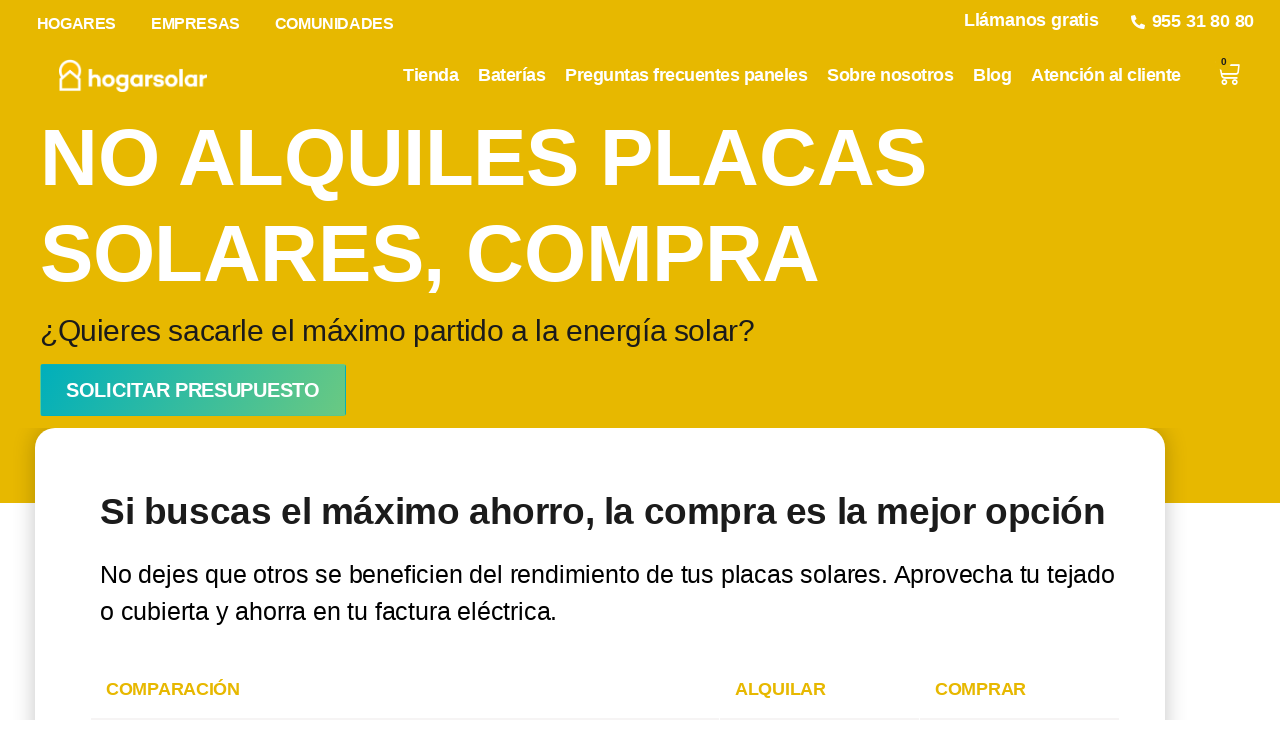

--- FILE ---
content_type: text/html; charset=UTF-8
request_url: https://hogarsolarenergia.es/compra-vs-alquiler/
body_size: 30297
content:
<!doctype html>
<html lang="es" prefix="og: https://ogp.me/ns#">
<head>
	<meta charset="UTF-8">
	<meta name="viewport" content="width=device-width, initial-scale=1">
	<link rel="profile" href="https://gmpg.org/xfn/11">
	<script type="text/javascript" data-cookieconsent="ignore">
	window.dataLayerPYS = window.dataLayerPYS || [];

	function gtag() {
		dataLayerPYS.push(arguments);
	}

	gtag("consent", "default", {
		ad_personalization: "denied",
		ad_storage: "denied",
		ad_user_data: "denied",
		analytics_storage: "denied",
		functionality_storage: "denied",
		personalization_storage: "denied",
		security_storage: "granted",
		wait_for_update: 500,
	});
	gtag("set", "ads_data_redaction", true);
	</script>
<script type="text/javascript" data-cookieconsent="ignore">
		(function (w, d, s, l, i) {
		w[l] = w[l] || [];
		w[l].push({'gtm.start': new Date().getTime(), event: 'gtm.js'});
		var f = d.getElementsByTagName(s)[0], j = d.createElement(s), dl = l !== 'dataLayer' ? '&l=' + l : '';
		j.async = true;
		j.src = 'https://www.googletagmanager.com/gtm.js?id=' + i + dl;
		f.parentNode.insertBefore(j, f);
	})(
		window,
		document,
		'script',
		'dataLayer',
		'GTM-K33R97Q'
	);
</script>
<script type="text/javascript"
		id="Cookiebot"
		src="https://consent.cookiebot.com/uc.js"
		data-implementation="wp"
		data-cbid="d6eafdae-8810-48ec-86b2-75f9c5fd387d"
						data-culture="ES"
				data-blockingmode="auto"
	></script>

<!-- Google Tag Manager for WordPress by gtm4wp.com -->
<script data-cfasync="false" data-pagespeed-no-defer>
	var gtm4wp_datalayer_name = "dataLayer";
	var dataLayer = dataLayer || [];
	const gtm4wp_use_sku_instead = 0;
	const gtm4wp_currency = 'EUR';
	const gtm4wp_product_per_impression = 10;
	const gtm4wp_clear_ecommerce = false;
	const gtm4wp_datalayer_max_timeout = 2000;
</script>
<!-- End Google Tag Manager for WordPress by gtm4wp.com -->
<!-- Google Tag Manager by PYS -->
    <script data-cfasync="false" data-pagespeed-no-defer>
	    window.dataLayerPYS = window.dataLayerPYS || [];
	</script>
<!-- End Google Tag Manager by PYS -->
<!-- Optimización para motores de búsqueda de Rank Math -  https://rankmath.com/ -->
<title>Alquiler de Placas Solares | HogarSolar Energía</title>
<meta name="description" content="Alquiler de placas solares. ¿Quieres sacarle el máximo partido a la energía solar? ➜¡NO ALQUILES PLACAS SOLARES!"/>
<meta name="robots" content="nofollow, noindex"/>
<meta property="og:locale" content="es_ES" />
<meta property="og:type" content="article" />
<meta property="og:title" content="Alquiler de Placas Solares | HogarSolar Energía" />
<meta property="og:description" content="Alquiler de placas solares. ¿Quieres sacarle el máximo partido a la energía solar? ➜¡NO ALQUILES PLACAS SOLARES!" />
<meta property="og:url" content="https://hogarsolarenergia.es/compra-vs-alquiler/" />
<meta property="og:site_name" content="HogarSolar Energía" />
<meta property="article:publisher" content="https://es-es.facebook.com/hogarsolarenergia/" />
<meta property="article:author" content="https://es-es.facebook.com/hogarsolarenergia/" />
<meta property="og:updated_time" content="2024-02-09T13:16:39+02:00" />
<meta property="article:published_time" content="2021-05-14T07:53:20+02:00" />
<meta property="article:modified_time" content="2024-02-09T13:16:39+02:00" />
<meta name="twitter:card" content="summary_large_image" />
<meta name="twitter:title" content="Alquiler de Placas Solares | HogarSolar Energía" />
<meta name="twitter:description" content="Alquiler de placas solares. ¿Quieres sacarle el máximo partido a la energía solar? ➜¡NO ALQUILES PLACAS SOLARES!" />
<meta name="twitter:site" content="@HogarSolarEnerg" />
<meta name="twitter:creator" content="@HogarSolarEnerg" />
<meta name="twitter:label1" content="Tiempo de lectura" />
<meta name="twitter:data1" content="2 minutos" />
<script type="application/ld+json" class="rank-math-schema">{"@context":"https://schema.org","@graph":[{"@type":"Place","@id":"https://hogarsolarenergia.es/#place","address":{"@type":"PostalAddress","streetAddress":"Calle Horizonte, 8,","addressLocality":"Sevilla","addressRegion":"Sevilla","postalCode":"41927","addressCountry":"Espa\u00f1a"}},{"@type":"Organization","@id":"https://hogarsolarenergia.es/#organization","name":"Hogarsolar","url":"https://hogarsolarenergia.es","sameAs":["https://es-es.facebook.com/hogarsolarenergia/","https://twitter.com/HogarSolarEnerg"],"email":"info@hogarsolar.es","address":{"@type":"PostalAddress","streetAddress":"Calle Horizonte, 8,","addressLocality":"Sevilla","addressRegion":"Sevilla","postalCode":"41927","addressCountry":"Espa\u00f1a"},"logo":{"@type":"ImageObject","@id":"https://hogarsolarenergia.es/#logo","url":"https://hogarsolarenergia.es/wp-content/uploads/2021/04/LogoHogarSolarBlanco.png","contentUrl":"https://hogarsolarenergia.es/wp-content/uploads/2021/04/LogoHogarSolarBlanco.png","caption":"HogarSolar Energ\u00eda","inLanguage":"es","width":"2746","height":"616"},"contactPoint":[{"@type":"ContactPoint","telephone":"955 31 80 80","contactType":"customer support"},{"@type":"ContactPoint","telephone":"667 22 46 18","contactType":"technical support"}],"location":{"@id":"https://hogarsolarenergia.es/#place"}},{"@type":"WebSite","@id":"https://hogarsolarenergia.es/#website","url":"https://hogarsolarenergia.es","name":"HogarSolar Energ\u00eda","publisher":{"@id":"https://hogarsolarenergia.es/#organization"},"inLanguage":"es"},{"@type":"ImageObject","@id":"https://hogarsolarenergia.es/wp-content/uploads/2021/04/cropped-LogoHogarSolarBlanco-scaled.png","url":"https://hogarsolarenergia.es/wp-content/uploads/2021/04/cropped-LogoHogarSolarBlanco-scaled.png","width":"2746","height":"616","caption":"HogarSolar","inLanguage":"es"},{"@type":"BreadcrumbList","@id":"https://hogarsolarenergia.es/compra-vs-alquiler/#breadcrumb","itemListElement":[{"@type":"ListItem","position":"1","item":{"@id":"https://hogarsolarenergia.es","name":"Placas solares"}},{"@type":"ListItem","position":"2","item":{"@id":"https://hogarsolarenergia.es/compra-vs-alquiler/","name":"Alquiler vs compra"}}]},{"@type":"WebPage","@id":"https://hogarsolarenergia.es/compra-vs-alquiler/#webpage","url":"https://hogarsolarenergia.es/compra-vs-alquiler/","name":"Alquiler de Placas Solares | HogarSolar Energ\u00eda","datePublished":"2021-05-14T07:53:20+02:00","dateModified":"2024-02-09T13:16:39+02:00","isPartOf":{"@id":"https://hogarsolarenergia.es/#website"},"primaryImageOfPage":{"@id":"https://hogarsolarenergia.es/wp-content/uploads/2021/04/cropped-LogoHogarSolarBlanco-scaled.png"},"inLanguage":"es","breadcrumb":{"@id":"https://hogarsolarenergia.es/compra-vs-alquiler/#breadcrumb"}},{"@type":"Person","@id":"https://hogarsolarenergia.es/author/comunicacionhogarsolar-es/","name":"Comunicaci\u00f3n Hogarsolar","url":"https://hogarsolarenergia.es/author/comunicacionhogarsolar-es/","image":{"@type":"ImageObject","@id":"https://secure.gravatar.com/avatar/0d6e9ffcca227a42377d1ca69ad789e139c4b9a073241753bef87b300c674a28?s=96&amp;d=mm&amp;r=g","url":"https://secure.gravatar.com/avatar/0d6e9ffcca227a42377d1ca69ad789e139c4b9a073241753bef87b300c674a28?s=96&amp;d=mm&amp;r=g","caption":"Comunicaci\u00f3n Hogarsolar","inLanguage":"es"},"worksFor":{"@id":"https://hogarsolarenergia.es/#organization"}},{"@type":"Article","headline":"Alquiler de Placas Solares | HogarSolar Energ\u00eda","keywords":"Alquiler de placas solares","datePublished":"2021-05-14T07:53:20+02:00","dateModified":"2024-02-09T13:16:39+02:00","author":{"@id":"https://hogarsolarenergia.es/author/comunicacionhogarsolar-es/","name":"Comunicaci\u00f3n Hogarsolar"},"publisher":{"@id":"https://hogarsolarenergia.es/#organization"},"description":"Alquiler de placas solares. \u00bfQuieres sacarle el m\u00e1ximo partido a la energ\u00eda solar? \u279c\u00a1NO ALQUILES PLACAS SOLARES!","name":"Alquiler de Placas Solares | HogarSolar Energ\u00eda","@id":"https://hogarsolarenergia.es/compra-vs-alquiler/#richSnippet","isPartOf":{"@id":"https://hogarsolarenergia.es/compra-vs-alquiler/#webpage"},"image":{"@id":"https://hogarsolarenergia.es/wp-content/uploads/2021/04/cropped-LogoHogarSolarBlanco-scaled.png"},"inLanguage":"es","mainEntityOfPage":{"@id":"https://hogarsolarenergia.es/compra-vs-alquiler/#webpage"}}]}</script>
<!-- /Plugin Rank Math WordPress SEO -->

<script type='application/javascript'  id='pys-version-script'>console.log('PixelYourSite Free version 11.1.5.2');</script>
<link rel='dns-prefetch' href='//js.hs-scripts.com' />
<link rel="alternate" type="application/rss+xml" title="HogarSolar Energía &raquo; Feed" href="https://hogarsolarenergia.es/feed/" />
<link rel="alternate" type="application/rss+xml" title="HogarSolar Energía &raquo; Feed de los comentarios" href="https://hogarsolarenergia.es/comments/feed/" />
<link rel="alternate" title="oEmbed (JSON)" type="application/json+oembed" href="https://hogarsolarenergia.es/wp-json/oembed/1.0/embed?url=https%3A%2F%2Fhogarsolarenergia.es%2Fcompra-vs-alquiler%2F" />
<link rel="alternate" title="oEmbed (XML)" type="text/xml+oembed" href="https://hogarsolarenergia.es/wp-json/oembed/1.0/embed?url=https%3A%2F%2Fhogarsolarenergia.es%2Fcompra-vs-alquiler%2F&#038;format=xml" />
<style id='wp-img-auto-sizes-contain-inline-css'>
img:is([sizes=auto i],[sizes^="auto," i]){contain-intrinsic-size:3000px 1500px}
/*# sourceURL=wp-img-auto-sizes-contain-inline-css */
</style>
<link rel='stylesheet' id='dashicons-css' href='https://hogarsolarenergia.es/wp-includes/css/dashicons.min.css?ver=6.9' media='all' />
<style id='dashicons-inline-css'>
[data-font="Dashicons"]:before {font-family: 'Dashicons' !important;content: attr(data-icon) !important;speak: none !important;font-weight: normal !important;font-variant: normal !important;text-transform: none !important;line-height: 1 !important;font-style: normal !important;-webkit-font-smoothing: antialiased !important;-moz-osx-font-smoothing: grayscale !important;}
/*# sourceURL=dashicons-inline-css */
</style>
<link rel='stylesheet' id='thickbox-css' href='https://hogarsolarenergia.es/wp-includes/js/thickbox/thickbox.css?ver=6.9' media='all' />
<style id='wp-emoji-styles-inline-css'>

	img.wp-smiley, img.emoji {
		display: inline !important;
		border: none !important;
		box-shadow: none !important;
		height: 1em !important;
		width: 1em !important;
		margin: 0 0.07em !important;
		vertical-align: -0.1em !important;
		background: none !important;
		padding: 0 !important;
	}
/*# sourceURL=wp-emoji-styles-inline-css */
</style>
<link rel='stylesheet' id='jet-engine-frontend-css' href='https://hogarsolarenergia.es/wp-content/plugins/jet-engine/assets/css/frontend.css?ver=3.3.5' media='all' />
<link rel='stylesheet' id='nta-css-popup-css' href='https://hogarsolarenergia.es/wp-content/plugins/wp-whatsapp/assets/dist/css/style.css?ver=6.9' media='all' />
<style id='global-styles-inline-css'>
:root{--wp--preset--aspect-ratio--square: 1;--wp--preset--aspect-ratio--4-3: 4/3;--wp--preset--aspect-ratio--3-4: 3/4;--wp--preset--aspect-ratio--3-2: 3/2;--wp--preset--aspect-ratio--2-3: 2/3;--wp--preset--aspect-ratio--16-9: 16/9;--wp--preset--aspect-ratio--9-16: 9/16;--wp--preset--color--black: #000000;--wp--preset--color--cyan-bluish-gray: #abb8c3;--wp--preset--color--white: #ffffff;--wp--preset--color--pale-pink: #f78da7;--wp--preset--color--vivid-red: #cf2e2e;--wp--preset--color--luminous-vivid-orange: #ff6900;--wp--preset--color--luminous-vivid-amber: #fcb900;--wp--preset--color--light-green-cyan: #7bdcb5;--wp--preset--color--vivid-green-cyan: #00d084;--wp--preset--color--pale-cyan-blue: #8ed1fc;--wp--preset--color--vivid-cyan-blue: #0693e3;--wp--preset--color--vivid-purple: #9b51e0;--wp--preset--gradient--vivid-cyan-blue-to-vivid-purple: linear-gradient(135deg,rgb(6,147,227) 0%,rgb(155,81,224) 100%);--wp--preset--gradient--light-green-cyan-to-vivid-green-cyan: linear-gradient(135deg,rgb(122,220,180) 0%,rgb(0,208,130) 100%);--wp--preset--gradient--luminous-vivid-amber-to-luminous-vivid-orange: linear-gradient(135deg,rgb(252,185,0) 0%,rgb(255,105,0) 100%);--wp--preset--gradient--luminous-vivid-orange-to-vivid-red: linear-gradient(135deg,rgb(255,105,0) 0%,rgb(207,46,46) 100%);--wp--preset--gradient--very-light-gray-to-cyan-bluish-gray: linear-gradient(135deg,rgb(238,238,238) 0%,rgb(169,184,195) 100%);--wp--preset--gradient--cool-to-warm-spectrum: linear-gradient(135deg,rgb(74,234,220) 0%,rgb(151,120,209) 20%,rgb(207,42,186) 40%,rgb(238,44,130) 60%,rgb(251,105,98) 80%,rgb(254,248,76) 100%);--wp--preset--gradient--blush-light-purple: linear-gradient(135deg,rgb(255,206,236) 0%,rgb(152,150,240) 100%);--wp--preset--gradient--blush-bordeaux: linear-gradient(135deg,rgb(254,205,165) 0%,rgb(254,45,45) 50%,rgb(107,0,62) 100%);--wp--preset--gradient--luminous-dusk: linear-gradient(135deg,rgb(255,203,112) 0%,rgb(199,81,192) 50%,rgb(65,88,208) 100%);--wp--preset--gradient--pale-ocean: linear-gradient(135deg,rgb(255,245,203) 0%,rgb(182,227,212) 50%,rgb(51,167,181) 100%);--wp--preset--gradient--electric-grass: linear-gradient(135deg,rgb(202,248,128) 0%,rgb(113,206,126) 100%);--wp--preset--gradient--midnight: linear-gradient(135deg,rgb(2,3,129) 0%,rgb(40,116,252) 100%);--wp--preset--font-size--small: 13px;--wp--preset--font-size--medium: 20px;--wp--preset--font-size--large: 36px;--wp--preset--font-size--x-large: 42px;--wp--preset--spacing--20: 0.44rem;--wp--preset--spacing--30: 0.67rem;--wp--preset--spacing--40: 1rem;--wp--preset--spacing--50: 1.5rem;--wp--preset--spacing--60: 2.25rem;--wp--preset--spacing--70: 3.38rem;--wp--preset--spacing--80: 5.06rem;--wp--preset--shadow--natural: 6px 6px 9px rgba(0, 0, 0, 0.2);--wp--preset--shadow--deep: 12px 12px 50px rgba(0, 0, 0, 0.4);--wp--preset--shadow--sharp: 6px 6px 0px rgba(0, 0, 0, 0.2);--wp--preset--shadow--outlined: 6px 6px 0px -3px rgb(255, 255, 255), 6px 6px rgb(0, 0, 0);--wp--preset--shadow--crisp: 6px 6px 0px rgb(0, 0, 0);}:root { --wp--style--global--content-size: 800px;--wp--style--global--wide-size: 1200px; }:where(body) { margin: 0; }.wp-site-blocks > .alignleft { float: left; margin-right: 2em; }.wp-site-blocks > .alignright { float: right; margin-left: 2em; }.wp-site-blocks > .aligncenter { justify-content: center; margin-left: auto; margin-right: auto; }:where(.wp-site-blocks) > * { margin-block-start: 24px; margin-block-end: 0; }:where(.wp-site-blocks) > :first-child { margin-block-start: 0; }:where(.wp-site-blocks) > :last-child { margin-block-end: 0; }:root { --wp--style--block-gap: 24px; }:root :where(.is-layout-flow) > :first-child{margin-block-start: 0;}:root :where(.is-layout-flow) > :last-child{margin-block-end: 0;}:root :where(.is-layout-flow) > *{margin-block-start: 24px;margin-block-end: 0;}:root :where(.is-layout-constrained) > :first-child{margin-block-start: 0;}:root :where(.is-layout-constrained) > :last-child{margin-block-end: 0;}:root :where(.is-layout-constrained) > *{margin-block-start: 24px;margin-block-end: 0;}:root :where(.is-layout-flex){gap: 24px;}:root :where(.is-layout-grid){gap: 24px;}.is-layout-flow > .alignleft{float: left;margin-inline-start: 0;margin-inline-end: 2em;}.is-layout-flow > .alignright{float: right;margin-inline-start: 2em;margin-inline-end: 0;}.is-layout-flow > .aligncenter{margin-left: auto !important;margin-right: auto !important;}.is-layout-constrained > .alignleft{float: left;margin-inline-start: 0;margin-inline-end: 2em;}.is-layout-constrained > .alignright{float: right;margin-inline-start: 2em;margin-inline-end: 0;}.is-layout-constrained > .aligncenter{margin-left: auto !important;margin-right: auto !important;}.is-layout-constrained > :where(:not(.alignleft):not(.alignright):not(.alignfull)){max-width: var(--wp--style--global--content-size);margin-left: auto !important;margin-right: auto !important;}.is-layout-constrained > .alignwide{max-width: var(--wp--style--global--wide-size);}body .is-layout-flex{display: flex;}.is-layout-flex{flex-wrap: wrap;align-items: center;}.is-layout-flex > :is(*, div){margin: 0;}body .is-layout-grid{display: grid;}.is-layout-grid > :is(*, div){margin: 0;}body{padding-top: 0px;padding-right: 0px;padding-bottom: 0px;padding-left: 0px;}a:where(:not(.wp-element-button)){text-decoration: underline;}:root :where(.wp-element-button, .wp-block-button__link){background-color: #32373c;border-width: 0;color: #fff;font-family: inherit;font-size: inherit;font-style: inherit;font-weight: inherit;letter-spacing: inherit;line-height: inherit;padding-top: calc(0.667em + 2px);padding-right: calc(1.333em + 2px);padding-bottom: calc(0.667em + 2px);padding-left: calc(1.333em + 2px);text-decoration: none;text-transform: inherit;}.has-black-color{color: var(--wp--preset--color--black) !important;}.has-cyan-bluish-gray-color{color: var(--wp--preset--color--cyan-bluish-gray) !important;}.has-white-color{color: var(--wp--preset--color--white) !important;}.has-pale-pink-color{color: var(--wp--preset--color--pale-pink) !important;}.has-vivid-red-color{color: var(--wp--preset--color--vivid-red) !important;}.has-luminous-vivid-orange-color{color: var(--wp--preset--color--luminous-vivid-orange) !important;}.has-luminous-vivid-amber-color{color: var(--wp--preset--color--luminous-vivid-amber) !important;}.has-light-green-cyan-color{color: var(--wp--preset--color--light-green-cyan) !important;}.has-vivid-green-cyan-color{color: var(--wp--preset--color--vivid-green-cyan) !important;}.has-pale-cyan-blue-color{color: var(--wp--preset--color--pale-cyan-blue) !important;}.has-vivid-cyan-blue-color{color: var(--wp--preset--color--vivid-cyan-blue) !important;}.has-vivid-purple-color{color: var(--wp--preset--color--vivid-purple) !important;}.has-black-background-color{background-color: var(--wp--preset--color--black) !important;}.has-cyan-bluish-gray-background-color{background-color: var(--wp--preset--color--cyan-bluish-gray) !important;}.has-white-background-color{background-color: var(--wp--preset--color--white) !important;}.has-pale-pink-background-color{background-color: var(--wp--preset--color--pale-pink) !important;}.has-vivid-red-background-color{background-color: var(--wp--preset--color--vivid-red) !important;}.has-luminous-vivid-orange-background-color{background-color: var(--wp--preset--color--luminous-vivid-orange) !important;}.has-luminous-vivid-amber-background-color{background-color: var(--wp--preset--color--luminous-vivid-amber) !important;}.has-light-green-cyan-background-color{background-color: var(--wp--preset--color--light-green-cyan) !important;}.has-vivid-green-cyan-background-color{background-color: var(--wp--preset--color--vivid-green-cyan) !important;}.has-pale-cyan-blue-background-color{background-color: var(--wp--preset--color--pale-cyan-blue) !important;}.has-vivid-cyan-blue-background-color{background-color: var(--wp--preset--color--vivid-cyan-blue) !important;}.has-vivid-purple-background-color{background-color: var(--wp--preset--color--vivid-purple) !important;}.has-black-border-color{border-color: var(--wp--preset--color--black) !important;}.has-cyan-bluish-gray-border-color{border-color: var(--wp--preset--color--cyan-bluish-gray) !important;}.has-white-border-color{border-color: var(--wp--preset--color--white) !important;}.has-pale-pink-border-color{border-color: var(--wp--preset--color--pale-pink) !important;}.has-vivid-red-border-color{border-color: var(--wp--preset--color--vivid-red) !important;}.has-luminous-vivid-orange-border-color{border-color: var(--wp--preset--color--luminous-vivid-orange) !important;}.has-luminous-vivid-amber-border-color{border-color: var(--wp--preset--color--luminous-vivid-amber) !important;}.has-light-green-cyan-border-color{border-color: var(--wp--preset--color--light-green-cyan) !important;}.has-vivid-green-cyan-border-color{border-color: var(--wp--preset--color--vivid-green-cyan) !important;}.has-pale-cyan-blue-border-color{border-color: var(--wp--preset--color--pale-cyan-blue) !important;}.has-vivid-cyan-blue-border-color{border-color: var(--wp--preset--color--vivid-cyan-blue) !important;}.has-vivid-purple-border-color{border-color: var(--wp--preset--color--vivid-purple) !important;}.has-vivid-cyan-blue-to-vivid-purple-gradient-background{background: var(--wp--preset--gradient--vivid-cyan-blue-to-vivid-purple) !important;}.has-light-green-cyan-to-vivid-green-cyan-gradient-background{background: var(--wp--preset--gradient--light-green-cyan-to-vivid-green-cyan) !important;}.has-luminous-vivid-amber-to-luminous-vivid-orange-gradient-background{background: var(--wp--preset--gradient--luminous-vivid-amber-to-luminous-vivid-orange) !important;}.has-luminous-vivid-orange-to-vivid-red-gradient-background{background: var(--wp--preset--gradient--luminous-vivid-orange-to-vivid-red) !important;}.has-very-light-gray-to-cyan-bluish-gray-gradient-background{background: var(--wp--preset--gradient--very-light-gray-to-cyan-bluish-gray) !important;}.has-cool-to-warm-spectrum-gradient-background{background: var(--wp--preset--gradient--cool-to-warm-spectrum) !important;}.has-blush-light-purple-gradient-background{background: var(--wp--preset--gradient--blush-light-purple) !important;}.has-blush-bordeaux-gradient-background{background: var(--wp--preset--gradient--blush-bordeaux) !important;}.has-luminous-dusk-gradient-background{background: var(--wp--preset--gradient--luminous-dusk) !important;}.has-pale-ocean-gradient-background{background: var(--wp--preset--gradient--pale-ocean) !important;}.has-electric-grass-gradient-background{background: var(--wp--preset--gradient--electric-grass) !important;}.has-midnight-gradient-background{background: var(--wp--preset--gradient--midnight) !important;}.has-small-font-size{font-size: var(--wp--preset--font-size--small) !important;}.has-medium-font-size{font-size: var(--wp--preset--font-size--medium) !important;}.has-large-font-size{font-size: var(--wp--preset--font-size--large) !important;}.has-x-large-font-size{font-size: var(--wp--preset--font-size--x-large) !important;}
:root :where(.wp-block-pullquote){font-size: 1.5em;line-height: 1.6;}
/*# sourceURL=global-styles-inline-css */
</style>
<link rel='stylesheet' id='eh-style-css' href='https://hogarsolarenergia.es/wp-content/plugins/payment-gateway-stripe-and-woocommerce-integration/assets/css/eh-style.css?ver=5.0.7' media='all' />
<link rel='stylesheet' id='woocommerce-layout-css' href='https://hogarsolarenergia.es/wp-content/plugins/woocommerce/assets/css/woocommerce-layout.css?ver=10.4.3' media='all' />
<link rel='stylesheet' id='woocommerce-smallscreen-css' href='https://hogarsolarenergia.es/wp-content/plugins/woocommerce/assets/css/woocommerce-smallscreen.css?ver=10.4.3' media='only screen and (max-width: 768px)' />
<link rel='stylesheet' id='woocommerce-general-css' href='https://hogarsolarenergia.es/wp-content/plugins/woocommerce/assets/css/woocommerce.css?ver=10.4.3' media='all' />
<style id='woocommerce-inline-inline-css'>
.woocommerce form .form-row .required { visibility: visible; }
/*# sourceURL=woocommerce-inline-inline-css */
</style>
<link rel='stylesheet' id='viabill-client-style-css' href='https://hogarsolarenergia.es/wp-content/plugins/viabill-woocommerce/assets/css/viabill.css?ver=1.1.53' media='all' />
<link rel='stylesheet' id='hello-elementor-css' href='https://hogarsolarenergia.es/wp-content/themes/hello-elementor/assets/css/reset.css?ver=3.4.6' media='all' />
<link rel='stylesheet' id='hello-elementor-theme-style-css' href='https://hogarsolarenergia.es/wp-content/themes/hello-elementor/assets/css/theme.css?ver=3.4.6' media='all' />
<link rel='stylesheet' id='hello-elementor-header-footer-css' href='https://hogarsolarenergia.es/wp-content/themes/hello-elementor/assets/css/header-footer.css?ver=3.4.6' media='all' />
<link rel='stylesheet' id='elementor-frontend-css' href='https://hogarsolarenergia.es/wp-content/uploads/elementor/css/custom-frontend.min.css?ver=1769873334' media='all' />
<link rel='stylesheet' id='widget-nav-menu-css' href='https://hogarsolarenergia.es/wp-content/uploads/elementor/css/custom-pro-widget-nav-menu.min.css?ver=1769873334' media='all' />
<link rel='stylesheet' id='widget-icon-list-css' href='https://hogarsolarenergia.es/wp-content/uploads/elementor/css/custom-widget-icon-list.min.css?ver=1769873334' media='all' />
<link rel='stylesheet' id='e-sticky-css' href='https://hogarsolarenergia.es/wp-content/plugins/elementor-pro/assets/css/modules/sticky.min.css?ver=3.34.1' media='all' />
<link rel='stylesheet' id='widget-image-css' href='https://hogarsolarenergia.es/wp-content/plugins/elementor/assets/css/widget-image.min.css?ver=3.34.2' media='all' />
<link rel='stylesheet' id='widget-woocommerce-menu-cart-css' href='https://hogarsolarenergia.es/wp-content/uploads/elementor/css/custom-pro-widget-woocommerce-menu-cart.min.css?ver=1769873334' media='all' />
<link rel='stylesheet' id='widget-social-icons-css' href='https://hogarsolarenergia.es/wp-content/plugins/elementor/assets/css/widget-social-icons.min.css?ver=3.34.2' media='all' />
<link rel='stylesheet' id='e-apple-webkit-css' href='https://hogarsolarenergia.es/wp-content/uploads/elementor/css/custom-apple-webkit.min.css?ver=1769873334' media='all' />
<link rel='stylesheet' id='widget-heading-css' href='https://hogarsolarenergia.es/wp-content/plugins/elementor/assets/css/widget-heading.min.css?ver=3.34.2' media='all' />
<link rel='stylesheet' id='elementor-icons-css' href='https://hogarsolarenergia.es/wp-content/plugins/elementor/assets/lib/eicons/css/elementor-icons.min.css?ver=5.46.0' media='all' />
<link rel='stylesheet' id='elementor-post-10-css' href='https://hogarsolarenergia.es/wp-content/uploads/elementor/css/post-10.css?ver=1769873334' media='all' />
<link rel='stylesheet' id='uael-frontend-css' href='https://hogarsolarenergia.es/wp-content/plugins/ultimate-elementor/assets/min-css/uael-frontend.min.css?ver=1.36.30' media='all' />
<link rel='stylesheet' id='e-animation-grow-css' href='https://hogarsolarenergia.es/wp-content/plugins/elementor/assets/lib/animations/styles/e-animation-grow.min.css?ver=3.34.2' media='all' />
<link rel='stylesheet' id='e-motion-fx-css' href='https://hogarsolarenergia.es/wp-content/plugins/elementor-pro/assets/css/modules/motion-fx.min.css?ver=3.34.1' media='all' />
<link rel='stylesheet' id='widget-lottie-css' href='https://hogarsolarenergia.es/wp-content/plugins/elementor-pro/assets/css/widget-lottie.min.css?ver=3.34.1' media='all' />
<link rel='stylesheet' id='e-animation-bounceIn-css' href='https://hogarsolarenergia.es/wp-content/plugins/elementor/assets/lib/animations/styles/bounceIn.min.css?ver=3.34.2' media='all' />
<link rel='stylesheet' id='widget-star-rating-css' href='https://hogarsolarenergia.es/wp-content/uploads/elementor/css/custom-widget-star-rating.min.css?ver=1769873334' media='all' />
<link rel='stylesheet' id='elementor-post-3633-css' href='https://hogarsolarenergia.es/wp-content/uploads/elementor/css/post-3633.css?ver=1770072633' media='all' />
<link rel='stylesheet' id='elementor-post-54-css' href='https://hogarsolarenergia.es/wp-content/uploads/elementor/css/post-54.css?ver=1769873334' media='all' />
<link rel='stylesheet' id='elementor-post-295-css' href='https://hogarsolarenergia.es/wp-content/uploads/elementor/css/post-295.css?ver=1769873334' media='all' />
<link rel='stylesheet' id='e-woocommerce-notices-css' href='https://hogarsolarenergia.es/wp-content/plugins/elementor-pro/assets/css/woocommerce-notices.min.css?ver=3.34.1' media='all' />
<link rel='stylesheet' id='photoswipe-css' href='https://hogarsolarenergia.es/wp-content/plugins/woocommerce/assets/css/photoswipe/photoswipe.min.css?ver=10.4.3' media='all' />
<link rel='stylesheet' id='photoswipe-default-skin-css' href='https://hogarsolarenergia.es/wp-content/plugins/woocommerce/assets/css/photoswipe/default-skin/default-skin.min.css?ver=10.4.3' media='all' />
<link rel='stylesheet' id='yith_wapo_front-css' href='https://hogarsolarenergia.es/wp-content/plugins/yith-woocommerce-advanced-product-options-premium/assets/css/front.css?ver=4.25.0' media='all' />
<style id='yith_wapo_front-inline-css'>
:root{--yith-wapo-required-option-color:#AF2323;--yith-wapo-checkbox-style:50%;--yith-wapo-color-swatch-style:2px;--yith-wapo-label-font-size:16px;--yith-wapo-description-font-size:12px;--yith-wapo-color-swatch-size:40px;--yith-wapo-block-padding:0px 0px 0px 0px ;--yith-wapo-block-background-color:#ffffff;--yith-wapo-accent-color-color:#03bfac;--yith-wapo-form-border-color-color:#7a7a7a;--yith-wapo-price-box-colors-text:#474747;--yith-wapo-price-box-colors-background:#ffffff;--yith-wapo-uploads-file-colors-background:#f3f3f3;--yith-wapo-uploads-file-colors-border:#c4c4c4;--yith-wapo-tooltip-colors-text:#ffffff;--yith-wapo-tooltip-colors-background:#03bfac;}
/*# sourceURL=yith_wapo_front-inline-css */
</style>
<link rel='stylesheet' id='yith_wapo_jquery-ui-css' href='https://hogarsolarenergia.es/wp-content/plugins/yith-woocommerce-advanced-product-options-premium/assets/css/jquery/jquery-ui-1.13.2.css?ver=4.25.0' media='all' />
<link rel='stylesheet' id='yith-plugin-fw-icon-font-css' href='https://hogarsolarenergia.es/wp-content/plugins/yith-woocommerce-advanced-product-options-premium/plugin-fw/assets/css/yith-icon.css?ver=4.7.3' media='all' />
<link rel='stylesheet' id='wp-color-picker-css' href='https://hogarsolarenergia.es/wp-admin/css/color-picker.min.css?ver=6.9' media='all' />
<link rel='stylesheet' id='elementor-gf-local-sourcesans3-css' href='https://hogarsolarenergia.es/wp-content/uploads/elementor/google-fonts/css/sourcesans3.css?ver=1743090194' media='all' />
<link rel='stylesheet' id='elementor-gf-local-sourcesanspro-css' href='https://hogarsolarenergia.es/wp-content/uploads/elementor/google-fonts/css/sourcesanspro.css?ver=1743090200' media='all' />
<link rel='stylesheet' id='elementor-icons-shared-0-css' href='https://hogarsolarenergia.es/wp-content/plugins/elementor/assets/lib/font-awesome/css/fontawesome.min.css?ver=5.15.3' media='all' />
<link rel='stylesheet' id='elementor-icons-fa-solid-css' href='https://hogarsolarenergia.es/wp-content/plugins/elementor/assets/lib/font-awesome/css/solid.min.css?ver=5.15.3' media='all' />
<link rel='stylesheet' id='elementor-icons-fa-brands-css' href='https://hogarsolarenergia.es/wp-content/plugins/elementor/assets/lib/font-awesome/css/brands.min.css?ver=5.15.3' media='all' />
<link rel='stylesheet' id='elementor-icons-fa-regular-css' href='https://hogarsolarenergia.es/wp-content/plugins/elementor/assets/lib/font-awesome/css/regular.min.css?ver=5.15.3' media='all' />
<script type="text/template" id="tmpl-variation-template">
	<div class="woocommerce-variation-description">{{{ data.variation.variation_description }}}</div>
	<div class="woocommerce-variation-price">{{{ data.variation.price_html }}}</div>
	<div class="woocommerce-variation-availability">{{{ data.variation.availability_html }}}</div>
</script>
<script type="text/template" id="tmpl-unavailable-variation-template">
	<p role="alert">Lo siento, este producto no está disponible. Por favor, elige otra combinación.</p>
</script>
<script src="https://hogarsolarenergia.es/wp-includes/js/jquery/jquery.min.js?ver=3.7.1" id="jquery-core-js"></script>
<script src="https://hogarsolarenergia.es/wp-includes/js/jquery/jquery-migrate.min.js?ver=3.4.1" id="jquery-migrate-js"></script>
<script src="https://hogarsolarenergia.es/wp-content/plugins/woocommerce/assets/js/jquery-blockui/jquery.blockUI.min.js?ver=2.7.0-wc.10.4.3" id="wc-jquery-blockui-js" data-wp-strategy="defer"></script>
<script id="wc-add-to-cart-js-extra">
var wc_add_to_cart_params = {"ajax_url":"/wp-admin/admin-ajax.php","wc_ajax_url":"/?wc-ajax=%%endpoint%%","i18n_view_cart":"Ver carrito","cart_url":"https://hogarsolarenergia.es/carrito/","is_cart":"","cart_redirect_after_add":"yes"};
//# sourceURL=wc-add-to-cart-js-extra
</script>
<script src="https://hogarsolarenergia.es/wp-content/plugins/woocommerce/assets/js/frontend/add-to-cart.min.js?ver=10.4.3" id="wc-add-to-cart-js" defer data-wp-strategy="defer"></script>
<script src="https://hogarsolarenergia.es/wp-content/plugins/woocommerce/assets/js/js-cookie/js.cookie.min.js?ver=2.1.4-wc.10.4.3" id="wc-js-cookie-js" defer data-wp-strategy="defer"></script>
<script id="woocommerce-js-extra">
var woocommerce_params = {"ajax_url":"/wp-admin/admin-ajax.php","wc_ajax_url":"/?wc-ajax=%%endpoint%%","i18n_password_show":"Mostrar contrase\u00f1a","i18n_password_hide":"Ocultar contrase\u00f1a"};
//# sourceURL=woocommerce-js-extra
</script>
<script src="https://hogarsolarenergia.es/wp-content/plugins/woocommerce/assets/js/frontend/woocommerce.min.js?ver=10.4.3" id="woocommerce-js" defer data-wp-strategy="defer"></script>
<script src="https://hogarsolarenergia.es/wp-content/plugins/pixelyoursite/dist/scripts/jquery.bind-first-0.2.3.min.js?ver=0.2.3" id="jquery-bind-first-js"></script>
<script data-cookieconsent="true" src="https://hogarsolarenergia.es/wp-content/plugins/pixelyoursite/dist/scripts/js.cookie-2.1.3.min.js?ver=2.1.3" id="js-cookie-pys-js"></script>
<script src="https://hogarsolarenergia.es/wp-content/plugins/pixelyoursite/dist/scripts/tld.min.js?ver=2.3.1" id="js-tld-js"></script>
<script id="pys-js-extra">
var pysOptions = {"staticEvents":[],"dynamicEvents":[],"triggerEvents":[],"triggerEventTypes":[],"ga":{"trackingIds":["G-Q4C475WYWN"],"commentEventEnabled":true,"downloadEnabled":true,"formEventEnabled":true,"crossDomainEnabled":false,"crossDomainAcceptIncoming":false,"crossDomainDomains":[],"isDebugEnabled":[],"serverContainerUrls":{"G-Q4C475WYWN":{"enable_server_container":"","server_container_url":"","transport_url":""}},"additionalConfig":{"G-Q4C475WYWN":{"first_party_collection":true}},"disableAdvertisingFeatures":false,"disableAdvertisingPersonalization":false,"wooVariableAsSimple":true,"custom_page_view_event":false},"debug":"","siteUrl":"https://hogarsolarenergia.es","ajaxUrl":"https://hogarsolarenergia.es/wp-admin/admin-ajax.php","ajax_event":"caa6b0077a","enable_remove_download_url_param":"1","cookie_duration":"7","last_visit_duration":"60","enable_success_send_form":"","ajaxForServerEvent":"1","ajaxForServerStaticEvent":"1","useSendBeacon":"1","send_external_id":"1","external_id_expire":"180","track_cookie_for_subdomains":"1","google_consent_mode":"1","gdpr":{"ajax_enabled":false,"all_disabled_by_api":false,"facebook_disabled_by_api":false,"analytics_disabled_by_api":false,"google_ads_disabled_by_api":false,"pinterest_disabled_by_api":false,"bing_disabled_by_api":false,"reddit_disabled_by_api":false,"externalID_disabled_by_api":false,"facebook_prior_consent_enabled":true,"analytics_prior_consent_enabled":true,"google_ads_prior_consent_enabled":null,"pinterest_prior_consent_enabled":true,"bing_prior_consent_enabled":true,"cookiebot_integration_enabled":false,"cookiebot_facebook_consent_category":"marketing","cookiebot_analytics_consent_category":"statistics","cookiebot_tiktok_consent_category":"marketing","cookiebot_google_ads_consent_category":"marketing","cookiebot_pinterest_consent_category":"marketing","cookiebot_bing_consent_category":"marketing","consent_magic_integration_enabled":false,"real_cookie_banner_integration_enabled":false,"cookie_notice_integration_enabled":false,"cookie_law_info_integration_enabled":false,"analytics_storage":{"enabled":true,"value":"granted","filter":false},"ad_storage":{"enabled":true,"value":"granted","filter":false},"ad_user_data":{"enabled":true,"value":"granted","filter":false},"ad_personalization":{"enabled":true,"value":"granted","filter":false}},"cookie":{"disabled_all_cookie":false,"disabled_start_session_cookie":false,"disabled_advanced_form_data_cookie":false,"disabled_landing_page_cookie":false,"disabled_first_visit_cookie":false,"disabled_trafficsource_cookie":false,"disabled_utmTerms_cookie":false,"disabled_utmId_cookie":false},"tracking_analytics":{"TrafficSource":"direct","TrafficLanding":"undefined","TrafficUtms":[],"TrafficUtmsId":[]},"GATags":{"ga_datalayer_type":"default","ga_datalayer_name":"dataLayerPYS"},"woo":{"enabled":true,"enabled_save_data_to_orders":true,"addToCartOnButtonEnabled":true,"addToCartOnButtonValueEnabled":true,"addToCartOnButtonValueOption":"price","singleProductId":null,"removeFromCartSelector":"form.woocommerce-cart-form .remove","addToCartCatchMethod":"add_cart_hook","is_order_received_page":false,"containOrderId":false},"edd":{"enabled":false},"cache_bypass":"1770072633"};
//# sourceURL=pys-js-extra
</script>
<script src="https://hogarsolarenergia.es/wp-content/plugins/pixelyoursite/dist/scripts/public.js?ver=11.1.5.2" id="pys-js"></script>
<script src="https://hogarsolarenergia.es/wp-includes/js/underscore.min.js?ver=1.13.7" id="underscore-js"></script>
<script id="wp-util-js-extra">
var _wpUtilSettings = {"ajax":{"url":"/wp-admin/admin-ajax.php"}};
//# sourceURL=wp-util-js-extra
</script>
<script src="https://hogarsolarenergia.es/wp-includes/js/wp-util.min.js?ver=6.9" id="wp-util-js"></script>
<link rel="https://api.w.org/" href="https://hogarsolarenergia.es/wp-json/" /><link rel="alternate" title="JSON" type="application/json" href="https://hogarsolarenergia.es/wp-json/wp/v2/pages/3633" /><link rel="EditURI" type="application/rsd+xml" title="RSD" href="https://hogarsolarenergia.es/xmlrpc.php?rsd" />
<meta name="generator" content="WordPress 6.9" />
<link rel='shortlink' href='https://hogarsolarenergia.es/?p=3633' />
			<!-- DO NOT COPY THIS SNIPPET! Start of Page Analytics Tracking for HubSpot WordPress plugin v11.3.37-->
			<script class="hsq-set-content-id" data-content-id="standard-page">
				var _hsq = _hsq || [];
				_hsq.push(["setContentType", "standard-page"]);
			</script>
			<!-- DO NOT COPY THIS SNIPPET! End of Page Analytics Tracking for HubSpot WordPress plugin -->
			<meta name="ti-site-data" content="[base64]" />
<!-- Google Tag Manager for WordPress by gtm4wp.com -->
<!-- GTM Container placement set to automatic -->
<script data-cfasync="false" data-pagespeed-no-defer>
	var dataLayer_content = {"pagePostType":"page","pagePostType2":"single-page","pagePostAuthor":"Comunicación Hogarsolar","cartContent":{"totals":{"applied_coupons":[],"discount_total":0,"subtotal":0,"total":0},"items":[]}};
	dataLayer.push( dataLayer_content );
</script>
<script data-cfasync="false" data-pagespeed-no-defer>
(function(w,d,s,l,i){w[l]=w[l]||[];w[l].push({'gtm.start':
new Date().getTime(),event:'gtm.js'});var f=d.getElementsByTagName(s)[0],
j=d.createElement(s),dl=l!='dataLayer'?'&l='+l:'';j.async=true;j.src=
'//www.googletagmanager.com/gtm.js?id='+i+dl;f.parentNode.insertBefore(j,f);
})(window,document,'script','dataLayer','GTM-K33R97Q');
</script>
<!-- End Google Tag Manager for WordPress by gtm4wp.com -->	<noscript><style>.woocommerce-product-gallery{ opacity: 1 !important; }</style></noscript>
	<meta name="generator" content="Elementor 3.34.2; features: additional_custom_breakpoints; settings: css_print_method-external, google_font-enabled, font_display-auto">
			<style>
				.e-con.e-parent:nth-of-type(n+4):not(.e-lazyloaded):not(.e-no-lazyload),
				.e-con.e-parent:nth-of-type(n+4):not(.e-lazyloaded):not(.e-no-lazyload) * {
					background-image: none !important;
				}
				@media screen and (max-height: 1024px) {
					.e-con.e-parent:nth-of-type(n+3):not(.e-lazyloaded):not(.e-no-lazyload),
					.e-con.e-parent:nth-of-type(n+3):not(.e-lazyloaded):not(.e-no-lazyload) * {
						background-image: none !important;
					}
				}
				@media screen and (max-height: 640px) {
					.e-con.e-parent:nth-of-type(n+2):not(.e-lazyloaded):not(.e-no-lazyload),
					.e-con.e-parent:nth-of-type(n+2):not(.e-lazyloaded):not(.e-no-lazyload) * {
						background-image: none !important;
					}
				}
			</style>
			<!-- TrustBox script -->
<script type="text/javascript" src="//widget.trustpilot.com/bootstrap/v5/tp.widget.bootstrap.min.js" async></script>
<!-- End TrustBox script --><link rel="icon" href="https://hogarsolarenergia.es/wp-content/uploads/2021/05/cropped-favicon-32x32.png" sizes="32x32" />
<link rel="icon" href="https://hogarsolarenergia.es/wp-content/uploads/2021/05/cropped-favicon-192x192.png" sizes="192x192" />
<link rel="apple-touch-icon" href="https://hogarsolarenergia.es/wp-content/uploads/2021/05/cropped-favicon-180x180.png" />
<meta name="msapplication-TileImage" content="https://hogarsolarenergia.es/wp-content/uploads/2021/05/cropped-favicon-270x270.png" />
		<style id="wp-custom-css">
			html,
body{
width:100%;
overflow-x:hidden;
}

.elementor-widget-text-editor ul {margin-bottom:20px !important;}

.hs-main-font-element {
    margin-bottom: 50px !important;
}
.woocommerce-checkout #payment ul.payment_methods li {
    margin: 15px 0px;
}
fieldset#eh-eh_stripe_pay-cc-form {
    background: white !important;
    border: 0;
    margin-top: 15px;
    padding: 0;
}
.woocommerce-error, .woocommerce-info, .woocommerce-message {
    padding: 1em 2em 1em 3.5em;
    margin: 1em 0 0em;
}



  /* botón flotante */
  #wa.wa_widget_container .wa_btn_popup {
    right: auto !important;
    left: 30px !important;
    bottom: 30px !important;
  }

  /* caja que se abre */
  #wa.wa_widget_container .wa_popup_chat_box {
    right: auto !important;
    left: 30px !important;
    bottom: 102px !important;
  }

  /* texto del botón al lado contrario */
  #wa.wa_widget_container .wa_btn_popup_txt {
    right: auto !important;
    left: 100% !important;
    margin-left: 7px !important;
    margin-right: 0 !important;
  }		</style>
		</head>
<body class="wp-singular page-template page-template-elementor_header_footer page page-id-3633 wp-custom-logo wp-embed-responsive wp-theme-hello-elementor theme-hello-elementor woocommerce-no-js hello-elementor-default e-wc-error-notice e-wc-message-notice e-wc-info-notice elementor-default elementor-template-full-width elementor-kit-10 elementor-page elementor-page-3633">


<!-- GTM Container placement set to automatic -->
<!-- Google Tag Manager (noscript) -->
				<noscript><iframe src="https://www.googletagmanager.com/ns.html?id=GTM-K33R97Q" height="0" width="0" style="display:none;visibility:hidden" aria-hidden="true"></iframe></noscript>
<!-- End Google Tag Manager (noscript) -->
<a class="skip-link screen-reader-text" href="#content">Ir al contenido</a>

		<header data-elementor-type="header" data-elementor-id="54" class="elementor elementor-54 elementor-location-header" data-elementor-post-type="elementor_library">
					<header class="elementor-section elementor-top-section elementor-element elementor-element-092b0a8 elementor-section-full_width elementor-section-height-default elementor-section-height-default" data-id="092b0a8" data-element_type="section" data-settings="{&quot;background_background&quot;:&quot;classic&quot;}">
						<div class="elementor-container elementor-column-gap-default">
					<div class="elementor-column elementor-col-100 elementor-top-column elementor-element elementor-element-467f3e1" data-id="467f3e1" data-element_type="column">
			<div class="elementor-widget-wrap elementor-element-populated">
						<section class="elementor-section elementor-inner-section elementor-element elementor-element-8c0ed34 elementor-section-height-min-height elementor-section-full_width elementor-section-height-default" data-id="8c0ed34" data-element_type="section" data-settings="{&quot;background_background&quot;:&quot;classic&quot;,&quot;sticky&quot;:&quot;top&quot;,&quot;sticky_on&quot;:[&quot;tablet&quot;,&quot;mobile&quot;],&quot;sticky_offset&quot;:0,&quot;sticky_effects_offset&quot;:0,&quot;sticky_anchor_link_offset&quot;:0}">
						<div class="elementor-container elementor-column-gap-default">
					<div class="elementor-column elementor-col-25 elementor-inner-column elementor-element elementor-element-2a9224d" data-id="2a9224d" data-element_type="column">
			<div class="elementor-widget-wrap elementor-element-populated">
						<div class="elementor-element elementor-element-2da4fa8 elementor-nav-menu__align-center elementor-nav-menu--dropdown-none elementor-widget elementor-widget-nav-menu" data-id="2da4fa8" data-element_type="widget" data-settings="{&quot;layout&quot;:&quot;horizontal&quot;,&quot;submenu_icon&quot;:{&quot;value&quot;:&quot;&lt;i class=\&quot;fas fa-caret-down\&quot; aria-hidden=\&quot;true\&quot;&gt;&lt;\/i&gt;&quot;,&quot;library&quot;:&quot;fa-solid&quot;}}" data-widget_type="nav-menu.default">
				<div class="elementor-widget-container">
								<nav aria-label="Menú" class="elementor-nav-menu--main elementor-nav-menu__container elementor-nav-menu--layout-horizontal e--pointer-underline e--animation-fade">
				<ul id="menu-1-2da4fa8" class="elementor-nav-menu"><li class="menu-item menu-item-type-post_type menu-item-object-page menu-item-home menu-item-45"><a href="https://hogarsolarenergia.es/" class="elementor-item">Hogares</a></li>
<li class="menu-item menu-item-type-post_type menu-item-object-page menu-item-11883"><a href="https://hogarsolarenergia.es/placas-solares-para-empresas/" class="elementor-item">Empresas</a></li>
<li class="menu-item menu-item-type-post_type menu-item-object-page menu-item-8682"><a href="https://hogarsolarenergia.es/autoconsumo-colectivo/" class="elementor-item">Comunidades</a></li>
</ul>			</nav>
						<nav class="elementor-nav-menu--dropdown elementor-nav-menu__container" aria-hidden="true">
				<ul id="menu-2-2da4fa8" class="elementor-nav-menu"><li class="menu-item menu-item-type-post_type menu-item-object-page menu-item-home menu-item-45"><a href="https://hogarsolarenergia.es/" class="elementor-item" tabindex="-1">Hogares</a></li>
<li class="menu-item menu-item-type-post_type menu-item-object-page menu-item-11883"><a href="https://hogarsolarenergia.es/placas-solares-para-empresas/" class="elementor-item" tabindex="-1">Empresas</a></li>
<li class="menu-item menu-item-type-post_type menu-item-object-page menu-item-8682"><a href="https://hogarsolarenergia.es/autoconsumo-colectivo/" class="elementor-item" tabindex="-1">Comunidades</a></li>
</ul>			</nav>
						</div>
				</div>
					</div>
		</div>
				<div class="elementor-column elementor-col-25 elementor-inner-column elementor-element elementor-element-32a5cc6" data-id="32a5cc6" data-element_type="column">
			<div class="elementor-widget-wrap">
							</div>
		</div>
				<div class="elementor-column elementor-col-25 elementor-inner-column elementor-element elementor-element-b60bc35 elementor-hidden-phone" data-id="b60bc35" data-element_type="column">
			<div class="elementor-widget-wrap elementor-element-populated">
						<div class="elementor-element elementor-element-ac8f4e5 elementor-widget elementor-widget-text-editor" data-id="ac8f4e5" data-element_type="widget" data-widget_type="text-editor.default">
				<div class="elementor-widget-container">
									<p>Llámanos gratis </p>								</div>
				</div>
					</div>
		</div>
				<div class="elementor-column elementor-col-25 elementor-inner-column elementor-element elementor-element-38410a4" data-id="38410a4" data-element_type="column">
			<div class="elementor-widget-wrap elementor-element-populated">
						<div class="elementor-element elementor-element-0b81393 elementor-align-center elementor-tablet-align-end elementor-mobile-align-center elementor-icon-list--layout-traditional elementor-list-item-link-full_width elementor-widget elementor-widget-icon-list" data-id="0b81393" data-element_type="widget" data-widget_type="icon-list.default">
				<div class="elementor-widget-container">
							<ul class="elementor-icon-list-items">
							<li class="elementor-icon-list-item">
											<a href="tel:+34955318080">

												<span class="elementor-icon-list-icon">
							<i aria-hidden="true" class="fas fa-phone-alt"></i>						</span>
										<span class="elementor-icon-list-text">955 31 80 80</span>
											</a>
									</li>
						</ul>
						</div>
				</div>
					</div>
		</div>
					</div>
		</section>
				<header class="elementor-section elementor-inner-section elementor-element elementor-element-71a4ce5 elementor-section-full_width elementor-section-height-default elementor-section-height-default" data-id="71a4ce5" data-element_type="section" data-settings="{&quot;background_background&quot;:&quot;classic&quot;}">
						<div class="elementor-container elementor-column-gap-default">
					<div class="elementor-column elementor-col-50 elementor-inner-column elementor-element elementor-element-f3af24b" data-id="f3af24b" data-element_type="column">
			<div class="elementor-widget-wrap elementor-element-populated">
						<div class="elementor-element elementor-element-f303b83 elementor-widget elementor-widget-theme-site-logo elementor-widget-image" data-id="f303b83" data-element_type="widget" data-widget_type="theme-site-logo.default">
				<div class="elementor-widget-container">
											<a href="https://hogarsolarenergia.es">
			<img fetchpriority="high" width="2746" height="616" src="https://hogarsolarenergia.es/wp-content/uploads/2021/04/cropped-LogoHogarSolarBlanco-scaled.png" class="attachment-full size-full wp-image-552" alt="HogarSolar" />				</a>
											</div>
				</div>
					</div>
		</div>
				<div class="elementor-column elementor-col-50 elementor-inner-column elementor-element elementor-element-d986e7c" data-id="d986e7c" data-element_type="column">
			<div class="elementor-widget-wrap elementor-element-populated">
						<div class="elementor-element elementor-element-18c46c1 elementor-nav-menu__align-end elementor-nav-menu--stretch elementor-nav-menu__text-align-center elementor-widget__width-initial elementor-widget-mobile__width-auto elementor-nav-menu--dropdown-tablet elementor-nav-menu--toggle elementor-nav-menu--burger elementor-widget elementor-widget-nav-menu" data-id="18c46c1" data-element_type="widget" data-settings="{&quot;full_width&quot;:&quot;stretch&quot;,&quot;layout&quot;:&quot;horizontal&quot;,&quot;submenu_icon&quot;:{&quot;value&quot;:&quot;&lt;i class=\&quot;fas fa-caret-down\&quot; aria-hidden=\&quot;true\&quot;&gt;&lt;\/i&gt;&quot;,&quot;library&quot;:&quot;fa-solid&quot;},&quot;toggle&quot;:&quot;burger&quot;}" data-widget_type="nav-menu.default">
				<div class="elementor-widget-container">
								<nav aria-label="Menú" class="elementor-nav-menu--main elementor-nav-menu__container elementor-nav-menu--layout-horizontal e--pointer-underline e--animation-fade">
				<ul id="menu-1-18c46c1" class="elementor-nav-menu"><li class="menu-item menu-item-type-post_type menu-item-object-page menu-item-10413"><a href="https://hogarsolarenergia.es/tienda/" class="elementor-item">Tienda</a></li>
<li class="menu-item menu-item-type-post_type menu-item-object-page menu-item-has-children menu-item-9390"><a href="https://hogarsolarenergia.es/baterias-para-placas-solares/" class="elementor-item">Baterías</a>
<ul class="sub-menu elementor-nav-menu--dropdown">
	<li class="menu-item menu-item-type-post_type menu-item-object-page menu-item-9388"><a href="https://hogarsolarenergia.es/baterias-bluetti/" class="elementor-sub-item">Baterías Bluetti</a></li>
	<li class="menu-item menu-item-type-post_type menu-item-object-page menu-item-9389"><a href="https://hogarsolarenergia.es/baterias-enphase/" class="elementor-sub-item">Baterías Enphase</a></li>
	<li class="menu-item menu-item-type-post_type menu-item-object-page menu-item-9391"><a href="https://hogarsolarenergia.es/baterias-sonnen/" class="elementor-sub-item">Baterías Sonnen</a></li>
	<li class="menu-item menu-item-type-post_type menu-item-object-page menu-item-9392"><a href="https://hogarsolarenergia.es/baterias-sunpower/" class="elementor-sub-item">Baterías SunPower</a></li>
</ul>
</li>
<li class="menu-item menu-item-type-post_type menu-item-object-page menu-item-9569"><a href="https://hogarsolarenergia.es/preguntas-frecuentes-paneles-solares/" class="elementor-item">Preguntas frecuentes paneles</a></li>
<li class="menu-item menu-item-type-post_type menu-item-object-page menu-item-3159"><a href="https://hogarsolarenergia.es/sobre-nosotros/" title="HogarSolar" class="elementor-item">Sobre nosotros</a></li>
<li class="menu-item menu-item-type-post_type menu-item-object-page menu-item-3573"><a href="https://hogarsolarenergia.es/blog/" class="elementor-item">Blog</a></li>
<li class="menu-item menu-item-type-post_type menu-item-object-page menu-item-3354"><a href="https://hogarsolarenergia.es/contacto/" class="elementor-item">Atención al cliente</a></li>
</ul>			</nav>
					<div class="elementor-menu-toggle" role="button" tabindex="0" aria-label="Alternar menú" aria-expanded="false">
			<i aria-hidden="true" role="presentation" class="elementor-menu-toggle__icon--open eicon-menu-bar"></i><i aria-hidden="true" role="presentation" class="elementor-menu-toggle__icon--close eicon-close"></i>		</div>
					<nav class="elementor-nav-menu--dropdown elementor-nav-menu__container" aria-hidden="true">
				<ul id="menu-2-18c46c1" class="elementor-nav-menu"><li class="menu-item menu-item-type-post_type menu-item-object-page menu-item-10413"><a href="https://hogarsolarenergia.es/tienda/" class="elementor-item" tabindex="-1">Tienda</a></li>
<li class="menu-item menu-item-type-post_type menu-item-object-page menu-item-has-children menu-item-9390"><a href="https://hogarsolarenergia.es/baterias-para-placas-solares/" class="elementor-item" tabindex="-1">Baterías</a>
<ul class="sub-menu elementor-nav-menu--dropdown">
	<li class="menu-item menu-item-type-post_type menu-item-object-page menu-item-9388"><a href="https://hogarsolarenergia.es/baterias-bluetti/" class="elementor-sub-item" tabindex="-1">Baterías Bluetti</a></li>
	<li class="menu-item menu-item-type-post_type menu-item-object-page menu-item-9389"><a href="https://hogarsolarenergia.es/baterias-enphase/" class="elementor-sub-item" tabindex="-1">Baterías Enphase</a></li>
	<li class="menu-item menu-item-type-post_type menu-item-object-page menu-item-9391"><a href="https://hogarsolarenergia.es/baterias-sonnen/" class="elementor-sub-item" tabindex="-1">Baterías Sonnen</a></li>
	<li class="menu-item menu-item-type-post_type menu-item-object-page menu-item-9392"><a href="https://hogarsolarenergia.es/baterias-sunpower/" class="elementor-sub-item" tabindex="-1">Baterías SunPower</a></li>
</ul>
</li>
<li class="menu-item menu-item-type-post_type menu-item-object-page menu-item-9569"><a href="https://hogarsolarenergia.es/preguntas-frecuentes-paneles-solares/" class="elementor-item" tabindex="-1">Preguntas frecuentes paneles</a></li>
<li class="menu-item menu-item-type-post_type menu-item-object-page menu-item-3159"><a href="https://hogarsolarenergia.es/sobre-nosotros/" title="HogarSolar" class="elementor-item" tabindex="-1">Sobre nosotros</a></li>
<li class="menu-item menu-item-type-post_type menu-item-object-page menu-item-3573"><a href="https://hogarsolarenergia.es/blog/" class="elementor-item" tabindex="-1">Blog</a></li>
<li class="menu-item menu-item-type-post_type menu-item-object-page menu-item-3354"><a href="https://hogarsolarenergia.es/contacto/" class="elementor-item" tabindex="-1">Atención al cliente</a></li>
</ul>			</nav>
						</div>
				</div>
				<div class="elementor-element elementor-element-c8fdd04 elementor-widget__width-initial toggle-icon--cart-medium elementor-menu-cart--items-indicator-bubble elementor-menu-cart--cart-type-side-cart elementor-menu-cart--show-remove-button-yes elementor-widget elementor-widget-woocommerce-menu-cart" data-id="c8fdd04" data-element_type="widget" data-settings="{&quot;cart_type&quot;:&quot;side-cart&quot;,&quot;open_cart&quot;:&quot;click&quot;,&quot;automatically_open_cart&quot;:&quot;no&quot;}" data-widget_type="woocommerce-menu-cart.default">
				<div class="elementor-widget-container">
							<div class="elementor-menu-cart__wrapper">
							<div class="elementor-menu-cart__toggle_wrapper">
					<div class="elementor-menu-cart__container elementor-lightbox" aria-hidden="true">
						<div class="elementor-menu-cart__main" aria-hidden="true">
									<div class="elementor-menu-cart__close-button">
					</div>
									<div class="widget_shopping_cart_content">
															</div>
						</div>
					</div>
							<div class="elementor-menu-cart__toggle elementor-button-wrapper">
			<a id="elementor-menu-cart__toggle_button" href="#" class="elementor-menu-cart__toggle_button elementor-button elementor-size-sm" aria-expanded="false">
				<span class="elementor-button-text"><span class="woocommerce-Price-amount amount"><bdi>0,00&nbsp;<span class="woocommerce-Price-currencySymbol">&euro;</span></bdi></span></span>
				<span class="elementor-button-icon">
					<span class="elementor-button-icon-qty" data-counter="0">0</span>
					<i class="eicon-cart-medium"></i>					<span class="elementor-screen-only">Carrito</span>
				</span>
			</a>
		</div>
						</div>
					</div> <!-- close elementor-menu-cart__wrapper -->
						</div>
				</div>
					</div>
		</div>
					</div>
		</header>
					</div>
		</div>
					</div>
		</header>
				</header>
				<div data-elementor-type="wp-page" data-elementor-id="3633" class="elementor elementor-3633" data-elementor-post-type="page">
						<section class="elementor-section elementor-top-section elementor-element elementor-element-bd318eb elementor-section-height-min-height elementor-section-boxed elementor-section-height-default elementor-section-items-middle" data-id="bd318eb" data-element_type="section" data-settings="{&quot;background_background&quot;:&quot;classic&quot;}">
							<div class="elementor-background-overlay"></div>
							<div class="elementor-container elementor-column-gap-default">
					<div class="elementor-column elementor-col-100 elementor-top-column elementor-element elementor-element-92eac17" data-id="92eac17" data-element_type="column">
			<div class="elementor-widget-wrap elementor-element-populated">
						<div class="elementor-element elementor-element-e2f34ff elementor-widget elementor-widget-heading" data-id="e2f34ff" data-element_type="widget" data-widget_type="heading.default">
				<div class="elementor-widget-container">
					<h1 class="elementor-heading-title elementor-size-default">NO ALQUILES PLACAS SOLARES, COMPRA
</h1>				</div>
				</div>
				<div class="elementor-element elementor-element-8b0400a elementor-widget elementor-widget-heading" data-id="8b0400a" data-element_type="widget" data-widget_type="heading.default">
				<div class="elementor-widget-container">
					<h2 class="elementor-heading-title elementor-size-default">¿Quieres sacarle el máximo partido a la energía solar?
</h2>				</div>
				</div>
				<div class="elementor-element elementor-element-1973702 elementor-widget elementor-widget-uael-modal-popup" data-id="1973702" data-element_type="widget" data-widget_type="uael-modal-popup.default">
				<div class="elementor-widget-container">
					<div id="1973702-overlay" data-trigger-on="button" data-close-on-esc="yes" data-close-on-overlay="yes" data-exit-intent="" data-after-sec="" data-after-sec-val="" data-cookies="" data-cookies-days="" data-cookies-type="default" data-custom="" data-custom-id="" data-content="content" data-autoplay="no" data-device="false" data-async="" class="uael-modal-parent-wrapper uael-module-content uamodal-1973702 uael-aspect-ratio-16_9 -popup">
	<div id="modal-1973702" class="uael-modal uael-center-modal uael-modal-custom uael-modal-content uael-effect-1   uael-aspect-ratio-16_9">
		<div class="uael-content">
			
		<span class="uael-modal-close uael-close-icon elementor-clickable uael-close-custom-popup-edge-top-right" >
		<i aria-hidden="true" class="fas fa-times"></i>		</span>
					<div class="uael-modal-text uael-modal-content-data clearfix">
			<div class="uael-text-editor elementor-inline-editing" data-elementor-setting-key="ct_content" data-elementor-inline-editing-toolbar="advanced"><p>Rellena el siguiente formulario o <span style="color: #e7b800;"><strong><span style="color: #1b1b1b;">llámanos gratis al</span> </strong><strong><a style="color: #e7b800;" href="tel:955318080">955 31 80 80</a></strong></span></p>
<p><!--[if lte IE 8]>
<script charset="utf-8" type="text/javascript" src="//js.hsforms.net/forms/v2-legacy.js"></script>
<![endif]--><br />
<script charset="utf-8" type="text/javascript" src="//js.hsforms.net/forms/v2.js"></script><br />
<script>
  hbspt.forms.create({
	region: "na1",
	portalId: "7342792",
	formId: "05c5c39b-1e9d-42ec-b86f-78c0ba42c762"
});
</script></p>
</div>			</div>
		</div>
	</div>

		<div class="uael-overlay"></div>
</div>

<div class="uael-modal-action-wrap">
			<div class="uael-button-wrapper elementor-button-wrapper elementor-align-left elementor-mobile-align-left">
			<a href="javascript:void(0);" class="uael-trigger elementor-button-link elementor-button elementor-clickable elementor-size-sm elementor-animation-grow" data-modal="1973702">
						<span class="elementor-button-content-wrapper">

												<span class="elementor-align-icon- elementor-button-icon">
											</span>
											<span class="elementor-button-text elementor-inline-editing" data-elementor-setting-key="btn_text" data-elementor-inline-editing-toolbar="none" >Solicitar presupuesto</span>
		</span>
					</a>
		</div>
		</div>
				</div>
				</div>
					</div>
		</div>
					</div>
		</section>
				<section class="elementor-section elementor-top-section elementor-element elementor-element-4bdad24 elementor-section-content-middle elementor-section-boxed elementor-section-height-default elementor-section-height-default" data-id="4bdad24" data-element_type="section" data-settings="{&quot;background_background&quot;:&quot;classic&quot;,&quot;motion_fx_motion_fx_scrolling&quot;:&quot;yes&quot;,&quot;motion_fx_devices&quot;:[&quot;desktop&quot;,&quot;tablet&quot;,&quot;mobile&quot;]}">
						<div class="elementor-container elementor-column-gap-default">
					<div class="elementor-column elementor-col-100 elementor-top-column elementor-element elementor-element-288e165" data-id="288e165" data-element_type="column" data-settings="{&quot;background_background&quot;:&quot;classic&quot;}">
			<div class="elementor-widget-wrap elementor-element-populated">
						<section class="elementor-section elementor-inner-section elementor-element elementor-element-7d5f708 elementor-section-boxed elementor-section-height-default elementor-section-height-default" data-id="7d5f708" data-element_type="section">
						<div class="elementor-container elementor-column-gap-default">
					<div class="elementor-column elementor-col-100 elementor-inner-column elementor-element elementor-element-622fda5" data-id="622fda5" data-element_type="column">
			<div class="elementor-widget-wrap elementor-element-populated">
						<div class="elementor-element elementor-element-0162859 elementor-widget elementor-widget-heading" data-id="0162859" data-element_type="widget" data-widget_type="heading.default">
				<div class="elementor-widget-container">
					<h2 class="elementor-heading-title elementor-size-default">Si buscas el máximo ahorro, la compra es la mejor opción



</h2>				</div>
				</div>
				<div class="elementor-element elementor-element-b4e896a elementor-widget elementor-widget-text-editor" data-id="b4e896a" data-element_type="widget" data-widget_type="text-editor.default">
				<div class="elementor-widget-container">
									<p>No dejes que otros se beneficien del <strong>rendimiento de tus placas solares</strong>. Aprovecha tu tejado o cubierta y ahorra en tu factura eléctrica.</p>								</div>
				</div>
					</div>
		</div>
					</div>
		</section>
				<div class="elementor-element elementor-element-0e339a9 uael-header-sticky-no uael-border-yes elementor-widget elementor-widget-uael-table" data-id="0e339a9" data-element_type="widget" data-widget_type="uael-table.default">
				<div class="elementor-widget-container">
					<div itemscope class="uael-table-wrapper" itemtype="http://schema.org/Table">
		<table id="uael-table-id-0e339a9" class="uael-text-break uael-column-rules uael-table" data-sort-table="no" data-show-entry="no" data-searchable="no" data-responsive="no">
				<thead>
										<tr class="uael-table-row">
													<th data-sort="0" class="sort-this elementor-repeater-item-227a22a uael-table-col uael-table-head-cell-text" scope="col">
							<span class="sort-style">
							<span class="uael-table__text">
																																		<span class="uael-table__text-inner">COMPARACIÓN</span>

																																	</span>
														</span>
						</th>
												<th data-sort="1" class="sort-this elementor-repeater-item-d7b0751 uael-table-col uael-table-head-cell-text" scope="col">
							<span class="sort-style">
							<span class="uael-table__text">
																																		<span class="uael-table__text-inner">ALQUILAR</span>

																																	</span>
														</span>
						</th>
												<th data-sort="2" class="sort-this elementor-repeater-item-b183c28 uael-table-col uael-table-head-cell-text" scope="col">
							<span class="sort-style">
							<span class="uael-table__text">
																																		<span class="uael-table__text-inner">COMPRAR</span>

																																	</span>
														</span>
						</th>
								</thead>
				<tbody>
			<!-- ROWS -->
										<tr data-entry="1" class="uael-table-row">
																	<td class="uael-table-col uael-table-body-cell-text elementor-repeater-item-c5872f3" data-title="COMPARACIÓN">
															<span class="uael-table__text">
																																					<span class="uael-table__text-inner">Ahorro hasta de un 80% en tu factura</span>
																																				</span>
													</td>
													<td class="uael-table-col uael-table-body-cell-text elementor-repeater-item-36f708a" data-title="ALQUILAR">
															<span class="uael-table__text">
																																					<span class="uael-table__text-inner"></span>
																														
												<span class="uael-align-icon--right">
					<i aria-hidden="true" class="fas fa-times-circle"></i>				</span>
																																</span>
													</td>
													<td class="uael-table-col uael-table-body-cell-text elementor-repeater-item-80714d0" data-title="COMPRAR">
															<span class="uael-table__text">
																																					<span class="uael-table__text-inner"></span>
																														
												<span class="uael-align-icon--right">
					<i aria-hidden="true" class="fas fa-check-circle"></i>				</span>
																																</span>
													</td>
														</tr><tr data-entry="2" class="uael-table-row">
																		<td class="uael-table-col uael-table-body-cell-text elementor-repeater-item-0fcde0f" data-title="COMPARACIÓN">
															<span class="uael-table__text">
																																					<span class="uael-table__text-inner">Amortización de la inversión en 5 años
</span>
																																				</span>
													</td>
													<td class="uael-table-col uael-table-body-cell-text elementor-repeater-item-16f67ec" data-title="ALQUILAR">
															<span class="uael-table__text">
																																					<span class="uael-table__text-inner"></span>
																														
												<span class="uael-align-icon--right">
					<i aria-hidden="true" class="fas fa-times-circle"></i>				</span>
																																</span>
													</td>
													<td class="uael-table-col uael-table-body-cell-text elementor-repeater-item-cf3b25a" data-title="COMPRAR">
															<span class="uael-table__text">
																																					<span class="uael-table__text-inner"></span>
																														
												<span class="uael-align-icon--right">
					<i aria-hidden="true" class="fas fa-check-circle"></i>				</span>
																																</span>
													</td>
														</tr><tr data-entry="3" class="uael-table-row">
																		<td class="uael-table-col uael-table-body-cell-text elementor-repeater-item-84b4bab" data-title="COMPARACIÓN">
															<span class="uael-table__text">
																																					<span class="uael-table__text-inner">Monitorización
</span>
																																				</span>
													</td>
													<td class="uael-table-col uael-table-body-cell-text elementor-repeater-item-eeb7d2f" data-title="ALQUILAR">
															<span class="uael-table__text">
																																					<span class="uael-table__text-inner"></span>
																														
												<span class="uael-align-icon--right">
					<i aria-hidden="true" class="fas fa-times-circle"></i>				</span>
																																</span>
													</td>
													<td class="uael-table-col uael-table-body-cell-text elementor-repeater-item-84a9ebd" data-title="COMPRAR">
															<span class="uael-table__text">
																																					<span class="uael-table__text-inner"></span>
																														
												<span class="uael-align-icon--right">
					<i aria-hidden="true" class="fas fa-check-circle"></i>				</span>
																																</span>
													</td>
														</tr><tr data-entry="4" class="uael-table-row">
																		<td class="uael-table-col uael-table-body-cell-text elementor-repeater-item-792d492" data-title="COMPARACIÓN">
															<span class="uael-table__text">
																																					<span class="uael-table__text-inner">Financiación completa de tu instalación</span>
																																				</span>
													</td>
													<td class="uael-table-col uael-table-body-cell-text elementor-repeater-item-5c0b616" data-title="ALQUILAR">
															<span class="uael-table__text">
																																					<span class="uael-table__text-inner"></span>
																														
												<span class="uael-align-icon--right">
					<i aria-hidden="true" class="fas fa-times-circle"></i>				</span>
																																</span>
													</td>
													<td class="uael-table-col uael-table-body-cell-text elementor-repeater-item-6875fec" data-title="COMPRAR">
															<span class="uael-table__text">
																																					<span class="uael-table__text-inner"></span>
																														
												<span class="uael-align-icon--right">
					<i aria-hidden="true" class="fas fa-check-circle"></i>				</span>
																																</span>
													</td>
														</tr><tr data-entry="5" class="uael-table-row">
																		<td class="uael-table-col uael-table-body-cell-text elementor-repeater-item-148d50c" data-title="COMPARACIÓN">
															<span class="uael-table__text">
																																					<span class="uael-table__text-inner">Garantía de 10 a 20 años
</span>
																																				</span>
													</td>
													<td class="uael-table-col uael-table-body-cell-text elementor-repeater-item-f7a42bf" data-title="ALQUILAR">
															<span class="uael-table__text">
																																					<span class="uael-table__text-inner"></span>
																														
												<span class="uael-align-icon--right">
					<i aria-hidden="true" class="fas fa-times-circle"></i>				</span>
																																</span>
													</td>
													<td class="uael-table-col uael-table-body-cell-text elementor-repeater-item-e9c4eb8" data-title="COMPRAR">
															<span class="uael-table__text">
																																					<span class="uael-table__text-inner"></span>
																														
												<span class="uael-align-icon--right">
					<i aria-hidden="true" class="fas fa-check-circle"></i>				</span>
																																</span>
													</td>
														</tr><tr data-entry="6" class="uael-table-row">
																		<td class="uael-table-col uael-table-body-cell-text elementor-repeater-item-4851b53" data-title="COMPARACIÓN">
															<span class="uael-table__text">
																																					<span class="uael-table__text-inner">Atención post venta</span>
																																				</span>
													</td>
													<td class="uael-table-col uael-table-body-cell-text elementor-repeater-item-06b6f27" data-title="ALQUILAR">
															<span class="uael-table__text">
																																					<span class="uael-table__text-inner"></span>
																														
												<span class="uael-align-icon--right">
					<i aria-hidden="true" class="fas fa-times-circle"></i>				</span>
																																</span>
													</td>
													<td class="uael-table-col uael-table-body-cell-text elementor-repeater-item-0ff9ac8" data-title="COMPRAR">
															<span class="uael-table__text">
																																					<span class="uael-table__text-inner"></span>
																														
												<span class="uael-align-icon--right">
					<i aria-hidden="true" class="fas fa-check-circle"></i>				</span>
																																</span>
													</td>
														</tr><tr data-entry="7" class="uael-table-row">
																		<td class="uael-table-col uael-table-body-cell-text elementor-repeater-item-7fa54ff" data-title="COMPARACIÓN">
															<span class="uael-table__text">
																																					<span class="uael-table__text-inner">Utilización de tu tejado sin rendimiento propio</span>
																																				</span>
													</td>
													<td class="uael-table-col uael-table-body-cell-text elementor-repeater-item-1e95ac2" data-title="ALQUILAR">
															<span class="uael-table__text">
																																					<span class="uael-table__text-inner"></span>
																														
												<span class="uael-align-icon--right">
					<i aria-hidden="true" class="fas fa-check-circle"></i>				</span>
																																</span>
													</td>
													<td class="uael-table-col uael-table-body-cell-text elementor-repeater-item-266d96e" data-title="COMPRAR">
															<span class="uael-table__text">
																																					<span class="uael-table__text-inner"></span>
																														
												<span class="uael-align-icon--right">
					<i aria-hidden="true" class="fas fa-check-circle"></i>				</span>
																																</span>
													</td>
														</tr><tr data-entry="8" class="uael-table-row">
																		<td class="uael-table-col uael-table-body-cell-text elementor-repeater-item-51eb40d" data-title="COMPARACIÓN">
															<span class="uael-table__text">
																																					<span class="uael-table__text-inner">Sin inversión inicial
</span>
																																				</span>
													</td>
													<td class="uael-table-col uael-table-body-cell-text elementor-repeater-item-56a1ff9" data-title="ALQUILAR">
															<span class="uael-table__text">
																																					<span class="uael-table__text-inner"></span>
																														
												<span class="uael-align-icon--right">
					<i aria-hidden="true" class="fas fa-check-circle"></i>				</span>
																																</span>
													</td>
													<td class="uael-table-col uael-table-body-cell-text elementor-repeater-item-c46889d" data-title="COMPRAR">
															<span class="uael-table__text">
																																					<span class="uael-table__text-inner"></span>
																														
												<span class="uael-align-icon--right">
					<i aria-hidden="true" class="fas fa-times-circle"></i>				</span>
																																</span>
													</td>
									</tbody>
	</table>
		</div>
				</div>
				</div>
					</div>
		</div>
					</div>
		</section>
				<section class="elementor-section elementor-top-section elementor-element elementor-element-2bdeeb0 elementor-section-content-middle elementor-section-boxed elementor-section-height-default elementor-section-height-default" data-id="2bdeeb0" data-element_type="section" data-settings="{&quot;background_background&quot;:&quot;classic&quot;}">
						<div class="elementor-container elementor-column-gap-no">
					<div class="elementor-column elementor-col-100 elementor-top-column elementor-element elementor-element-e642846" data-id="e642846" data-element_type="column" data-settings="{&quot;background_background&quot;:&quot;classic&quot;}">
			<div class="elementor-widget-wrap elementor-element-populated">
						<div class="elementor-element elementor-element-5ad73c9 elementor-widget elementor-widget-heading" data-id="5ad73c9" data-element_type="widget" data-widget_type="heading.default">
				<div class="elementor-widget-container">
					<h2 class="elementor-heading-title elementor-size-default">Ventajas y desventajas de alquilar tu tejado para poner placas solares



</h2>				</div>
				</div>
				<div class="elementor-element elementor-element-dbba543 elementor-widget elementor-widget-text-editor" data-id="dbba543" data-element_type="widget" data-widget_type="text-editor.default">
				<div class="elementor-widget-container">
									<p><strong>El alquiler es una opción muy llamativa,</strong> ya que no es necesario hacer una inversión inicial. Pero cuidado con la letra pequeña. <strong>Infórmate de la cuota mensual que tendrás que pagar y del ahorro exacto que tendrás en tu factura</strong>. También debes saber el coste de cancelación si algún día quieres quitarlas o <strong>ser propietario de tus placas.</strong></p>								</div>
				</div>
					</div>
		</div>
					</div>
		</section>
				<section class="elementor-section elementor-top-section elementor-element elementor-element-5ed9cf5 elementor-section-content-middle elementor-section-boxed elementor-section-height-default elementor-section-height-default" data-id="5ed9cf5" data-element_type="section" data-settings="{&quot;background_background&quot;:&quot;classic&quot;}">
						<div class="elementor-container elementor-column-gap-no">
					<div class="elementor-column elementor-col-50 elementor-top-column elementor-element elementor-element-e594eb2" data-id="e594eb2" data-element_type="column" data-settings="{&quot;background_background&quot;:&quot;classic&quot;}">
			<div class="elementor-widget-wrap elementor-element-populated">
						<div class="elementor-element elementor-element-1c41214 elementor-widget elementor-widget-heading" data-id="1c41214" data-element_type="widget" data-widget_type="heading.default">
				<div class="elementor-widget-container">
					<h2 class="elementor-heading-title elementor-size-default">Financiar tu instalación: una alternativa a tener en cuenta




</h2>				</div>
				</div>
				<div class="elementor-element elementor-element-820830f elementor-widget elementor-widget-text-editor" data-id="820830f" data-element_type="widget" data-widget_type="text-editor.default">
				<div class="elementor-widget-container">
									<p><strong>Podrás financiar tu instalación fotovoltaica al 100%</strong>, y seremos nosotros los que nos encargaremos de toda la gestión con las entidades bancarias. Podrás pagar hasta en 84 plazos.</p>								</div>
				</div>
					</div>
		</div>
				<div class="elementor-column elementor-col-50 elementor-top-column elementor-element elementor-element-8a85d8b" data-id="8a85d8b" data-element_type="column" data-settings="{&quot;background_background&quot;:&quot;classic&quot;}">
			<div class="elementor-widget-wrap elementor-element-populated">
						<div class="elementor-element elementor-element-01c836d elementor-align-center elementor-widget elementor-widget-lottie" data-id="01c836d" data-element_type="widget" data-settings="{&quot;source_json&quot;:{&quot;url&quot;:&quot;https:\/\/hogarsolarenergia.es\/wp-content\/uploads\/2021\/05\/financiacion-hogarsolar.json&quot;,&quot;id&quot;:3645,&quot;size&quot;:&quot;&quot;},&quot;loop&quot;:&quot;yes&quot;,&quot;source&quot;:&quot;media_file&quot;,&quot;caption_source&quot;:&quot;none&quot;,&quot;link_to&quot;:&quot;none&quot;,&quot;trigger&quot;:&quot;arriving_to_viewport&quot;,&quot;viewport&quot;:{&quot;unit&quot;:&quot;%&quot;,&quot;size&quot;:&quot;&quot;,&quot;sizes&quot;:{&quot;start&quot;:0,&quot;end&quot;:100}},&quot;play_speed&quot;:{&quot;unit&quot;:&quot;px&quot;,&quot;size&quot;:1,&quot;sizes&quot;:[]},&quot;start_point&quot;:{&quot;unit&quot;:&quot;%&quot;,&quot;size&quot;:0,&quot;sizes&quot;:[]},&quot;end_point&quot;:{&quot;unit&quot;:&quot;%&quot;,&quot;size&quot;:100,&quot;sizes&quot;:[]},&quot;renderer&quot;:&quot;svg&quot;}" data-widget_type="lottie.default">
				<div class="elementor-widget-container">
					<div class="e-lottie__container"><div class="e-lottie__animation"></div></div>				</div>
				</div>
					</div>
		</div>
					</div>
		</section>
				<section class="elementor-section elementor-top-section elementor-element elementor-element-975eb08 elementor-section-boxed elementor-section-height-default elementor-section-height-default" data-id="975eb08" data-element_type="section" data-settings="{&quot;background_background&quot;:&quot;gradient&quot;}">
						<div class="elementor-container elementor-column-gap-no">
					<div class="elementor-column elementor-col-100 elementor-top-column elementor-element elementor-element-9846438" data-id="9846438" data-element_type="column" data-settings="{&quot;background_background&quot;:&quot;classic&quot;}">
			<div class="elementor-widget-wrap elementor-element-populated">
						<section class="elementor-section elementor-inner-section elementor-element elementor-element-3477627 elementor-section-full_width elementor-section-height-default elementor-section-height-default" data-id="3477627" data-element_type="section">
						<div class="elementor-container elementor-column-gap-default">
					<div class="elementor-column elementor-col-100 elementor-inner-column elementor-element elementor-element-4eaeffc" data-id="4eaeffc" data-element_type="column">
			<div class="elementor-widget-wrap elementor-element-populated">
						<div class="elementor-element elementor-element-0e2212e elementor-widget elementor-widget-heading" data-id="0e2212e" data-element_type="widget" data-widget_type="heading.default">
				<div class="elementor-widget-container">
					<p class="elementor-heading-title elementor-size-default">¿Qué opinan nuestros clientes?



</p>				</div>
				</div>
				<div class="elementor-element elementor-element-fe086f7 uael-fancytext-stack-no elementor-widget elementor-widget-uael-fancy-heading" data-id="fe086f7" data-element_type="widget" data-settings="{&quot;fancytext_align&quot;:&quot;left&quot;,&quot;fancytext_space_prefix&quot;:{&quot;unit&quot;:&quot;px&quot;,&quot;size&quot;:&quot;0&quot;,&quot;sizes&quot;:[]},&quot;fancytext_space_prefix_tablet&quot;:{&quot;unit&quot;:&quot;px&quot;,&quot;size&quot;:&quot;&quot;,&quot;sizes&quot;:[]},&quot;fancytext_space_prefix_mobile&quot;:{&quot;unit&quot;:&quot;px&quot;,&quot;size&quot;:&quot;&quot;,&quot;sizes&quot;:[]}}" data-widget_type="uael-fancy-heading.default">
				<div class="elementor-widget-container">
							<div class="uael-module-content uael-fancy-text-node " data-animation="drop_in" data-speed="4000">
											<p class="uael-fancy-text-wrap uael-fancy-text-drop_in">
											<span class="uael-fancy-stack">
												<span class="uael-fancy-heading uael-fancy-text-main uael-slide-main uael-adjust-width">
								<span class="uael-slide-main_ul">
																														<span class="uael-slide-block uael-active-heading"><span class="uael-slide_text">4.7 ¡Muy profesionales!</span>
											</span>
																							<span class="uael-slide-block"><span class="uael-slide_text">4.7 ¡Muy profesionales!</span></span>
																													</span>
							</span>
												</span>
									</p>					</div>
						</div>
				</div>
				<div class="elementor-element elementor-element-0fb8b7f elementor--star-style-star_fontawesome elementor-invisible elementor-widget elementor-widget-star-rating" data-id="0fb8b7f" data-element_type="widget" data-settings="{&quot;_animation&quot;:&quot;bounceIn&quot;}" data-widget_type="star-rating.default">
				<div class="elementor-widget-container">
							<div class="elementor-star-rating__wrapper">
						<div class="elementor-star-rating" itemtype="http://schema.org/Rating" itemscope="" itemprop="reviewRating">
				<i class="elementor-star-full" aria-hidden="true">&#xE934;</i><i class="elementor-star-full" aria-hidden="true">&#xE934;</i><i class="elementor-star-full" aria-hidden="true">&#xE934;</i><i class="elementor-star-full" aria-hidden="true">&#xE934;</i><i class="elementor-star-7" aria-hidden="true">&#xE934;</i>				<span itemprop="ratingValue" class="elementor-screen-only">Valorado con 4.7 de 5</span>
			</div>
		</div>
						</div>
				</div>
				<div class="elementor-element elementor-element-ba75b09 elementor-widget elementor-widget-text-editor" data-id="ba75b09" data-element_type="widget" data-widget_type="text-editor.default">
				<div class="elementor-widget-container">
									Reseñas reales en Google My Business
								</div>
				</div>
				<div class="elementor-element elementor-element-38c5611 elementor-widget elementor-widget-button" data-id="38c5611" data-element_type="widget" data-widget_type="button.default">
				<div class="elementor-widget-container">
									<div class="elementor-button-wrapper">
					<a class="elementor-button elementor-button-link elementor-size-md elementor-animation-grow" href="https://www.google.com/search?q=hogarsolarenergia&#038;oq=hogarsolarenergia+&#038;aqs=chrome..69i57j69i60l4.5546j0j7&#038;sourceid=chrome&#038;ie=UTF-8#lrd=0xd12134407066117:0xfb732f7c8975d001,1,,," target="_blank" rel="nofollow noopener">
						<span class="elementor-button-content-wrapper">
									<span class="elementor-button-text">Ver todas las reseñas</span>
					</span>
					</a>
				</div>
								</div>
				</div>
					</div>
		</div>
					</div>
		</section>
					</div>
		</div>
					</div>
		</section>
				<section class="elementor-section elementor-top-section elementor-element elementor-element-86d2759 elementor-section-height-min-height elementor-section-items-top elementor-section-boxed elementor-section-height-default" data-id="86d2759" data-element_type="section" data-settings="{&quot;background_background&quot;:&quot;classic&quot;}">
						<div class="elementor-container elementor-column-gap-no">
					<div class="elementor-column elementor-col-100 elementor-top-column elementor-element elementor-element-20708a9" data-id="20708a9" data-element_type="column" data-settings="{&quot;background_background&quot;:&quot;classic&quot;}">
			<div class="elementor-widget-wrap elementor-element-populated">
						<div class="elementor-element elementor-element-2a5a793 elementor-widget elementor-widget-text-editor" data-id="2a5a793" data-element_type="widget" data-widget_type="text-editor.default">
				<div class="elementor-widget-container">
									Ahorrar en tu factura es más sencillo de lo que crees
								</div>
				</div>
				<div class="elementor-element elementor-element-866df67 elementor-widget elementor-widget-text-editor" data-id="866df67" data-element_type="widget" data-widget_type="text-editor.default">
				<div class="elementor-widget-container">
									Escríbenos para resolver tus dudas o solicitar tu presupuesto personalizado.
								</div>
				</div>
				<div class="elementor-element elementor-element-541783f elementor-widget elementor-widget-html" data-id="541783f" data-element_type="widget" data-widget_type="html.default">
				<div class="elementor-widget-container">
					<!--[if lte IE 8]>
<script charset="utf-8" type="text/javascript" src="//js.hsforms.net/forms/v2-legacy.js"></script>
<![endif]-->
<script charset="utf-8" type="text/javascript" src="//js.hsforms.net/forms/v2.js"></script>
<script>
  hbspt.forms.create({
	region: "na1",
	portalId: "7342792",
	formId: "05c5c39b-1e9d-42ec-b86f-78c0ba42c762"
});
</script>
				</div>
				</div>
					</div>
		</div>
					</div>
		</section>
				</div>
				<footer data-elementor-type="footer" data-elementor-id="295" class="elementor elementor-295 elementor-location-footer" data-elementor-post-type="elementor_library">
					<section class="elementor-section elementor-top-section elementor-element elementor-element-2a459a75 elementor-section-content-middle elementor-section-boxed elementor-section-height-default elementor-section-height-default" data-id="2a459a75" data-element_type="section" data-settings="{&quot;background_background&quot;:&quot;classic&quot;}">
						<div class="elementor-container elementor-column-gap-default">
					<div class="elementor-column elementor-col-25 elementor-top-column elementor-element elementor-element-66eb0b8e" data-id="66eb0b8e" data-element_type="column">
			<div class="elementor-widget-wrap elementor-element-populated">
						<div class="elementor-element elementor-element-29b5daa elementor-widget elementor-widget-image" data-id="29b5daa" data-element_type="widget" data-widget_type="image.default">
				<div class="elementor-widget-container">
															<img width="800" height="184" src="https://hogarsolarenergia.es/wp-content/uploads/2021/05/LogoHogarSolarnegro-1024x235.png" class="attachment-large size-large wp-image-299" alt="HogarSolar" srcset="https://hogarsolarenergia.es/wp-content/uploads/2021/05/LogoHogarSolarnegro-1024x235.png 1024w, https://hogarsolarenergia.es/wp-content/uploads/2021/05/LogoHogarSolarnegro-1000x229.png 1000w, https://hogarsolarenergia.es/wp-content/uploads/2021/05/LogoHogarSolarnegro-300x69.png 300w, https://hogarsolarenergia.es/wp-content/uploads/2021/05/LogoHogarSolarnegro-768x176.png 768w, https://hogarsolarenergia.es/wp-content/uploads/2021/05/LogoHogarSolarnegro.png 1200w" sizes="(max-width: 800px) 100vw, 800px" />															</div>
				</div>
				<div class="elementor-element elementor-element-9aa5d04 elementor-widget elementor-widget-text-editor" data-id="9aa5d04" data-element_type="widget" data-widget_type="text-editor.default">
				<div class="elementor-widget-container">
									<p>Tu casa, tu energía.</p>								</div>
				</div>
				<div class="elementor-element elementor-element-be3e623 e-grid-align-mobile-left elementor-grid-4 e-grid-align-left elementor-shape-rounded elementor-widget elementor-widget-social-icons" data-id="be3e623" data-element_type="widget" data-widget_type="social-icons.default">
				<div class="elementor-widget-container">
							<div class="elementor-social-icons-wrapper elementor-grid" role="list">
							<span class="elementor-grid-item" role="listitem">
					<a class="elementor-icon elementor-social-icon elementor-social-icon-facebook elementor-repeater-item-9be010f" href="https://es-es.facebook.com/hogarsolarenergia/" target="_blank" rel="nofollow">
						<span class="elementor-screen-only">Facebook</span>
						<i aria-hidden="true" class="fab fa-facebook"></i>					</a>
				</span>
							<span class="elementor-grid-item" role="listitem">
					<a class="elementor-icon elementor-social-icon elementor-social-icon-instagram elementor-repeater-item-67ec8f9" href="https://www.instagram.com/hogar_solar/?hl=es" target="_blank" rel="nofollow">
						<span class="elementor-screen-only">Instagram</span>
						<i aria-hidden="true" class="fab fa-instagram"></i>					</a>
				</span>
							<span class="elementor-grid-item" role="listitem">
					<a class="elementor-icon elementor-social-icon elementor-social-icon-linkedin elementor-repeater-item-c31a3d2" href="https://es.linkedin.com/company/hogarsolar" target="_blank" rel="nofollow">
						<span class="elementor-screen-only">Linkedin</span>
						<i aria-hidden="true" class="fab fa-linkedin"></i>					</a>
				</span>
							<span class="elementor-grid-item" role="listitem">
					<a class="elementor-icon elementor-social-icon elementor-social-icon-youtube elementor-repeater-item-b6eb5e2" href="https://www.youtube.com/channel/UC0lcAUccg8tsQHVKKYTzhuQ" target="_blank" rel="nofollow">
						<span class="elementor-screen-only">Youtube</span>
						<i aria-hidden="true" class="fab fa-youtube"></i>					</a>
				</span>
					</div>
						</div>
				</div>
					</div>
		</div>
				<div class="elementor-column elementor-col-25 elementor-top-column elementor-element elementor-element-3737694d" data-id="3737694d" data-element_type="column">
			<div class="elementor-widget-wrap elementor-element-populated">
						<div class="elementor-element elementor-element-8cdbffe elementor-widget elementor-widget-text-editor" data-id="8cdbffe" data-element_type="widget" data-widget_type="text-editor.default">
				<div class="elementor-widget-container">
									<p>HogarSolar</p>								</div>
				</div>
				<div class="elementor-element elementor-element-cd98128 elementor-align-start elementor-icon-list--layout-traditional elementor-list-item-link-full_width elementor-widget elementor-widget-icon-list" data-id="cd98128" data-element_type="widget" data-widget_type="icon-list.default">
				<div class="elementor-widget-container">
							<ul class="elementor-icon-list-items">
							<li class="elementor-icon-list-item">
											<a href="https://hogarsolarenergia.es/sobre-nosotros/">

												<span class="elementor-icon-list-icon">
							<i aria-hidden="true" class="fas fa-long-arrow-alt-right"></i>						</span>
										<span class="elementor-icon-list-text">Sobre nosotros</span>
											</a>
									</li>
								<li class="elementor-icon-list-item">
											<a href="https://hogarsolarenergia.es/preguntas-frecuentes-paneles-solares/">

												<span class="elementor-icon-list-icon">
							<i aria-hidden="true" class="fas fa-long-arrow-alt-right"></i>						</span>
										<span class="elementor-icon-list-text"> Preguntas frecuentes</span>
											</a>
									</li>
								<li class="elementor-icon-list-item">
											<a href="https://hogarsolarenergia.es/instaladores/">

												<span class="elementor-icon-list-icon">
							<i aria-hidden="true" class="fas fa-long-arrow-alt-right"></i>						</span>
										<span class="elementor-icon-list-text"> Trabaja con nosotros</span>
											</a>
									</li>
						</ul>
						</div>
				</div>
					</div>
		</div>
				<div class="elementor-column elementor-col-25 elementor-top-column elementor-element elementor-element-2b47bd8" data-id="2b47bd8" data-element_type="column">
			<div class="elementor-widget-wrap elementor-element-populated">
						<div class="elementor-element elementor-element-3917e32 elementor-widget elementor-widget-text-editor" data-id="3917e32" data-element_type="widget" data-widget_type="text-editor.default">
				<div class="elementor-widget-container">
									<p>Te ayudamos</p>								</div>
				</div>
				<div class="elementor-element elementor-element-b24775c elementor-align-start elementor-icon-list--layout-traditional elementor-list-item-link-full_width elementor-widget elementor-widget-icon-list" data-id="b24775c" data-element_type="widget" data-widget_type="icon-list.default">
				<div class="elementor-widget-container">
							<ul class="elementor-icon-list-items">
							<li class="elementor-icon-list-item">
											<a href="tel:%20955318080">

												<span class="elementor-icon-list-icon">
							<i aria-hidden="true" class="fas fa-phone-alt"></i>						</span>
										<span class="elementor-icon-list-text"> 955 31 80 80</span>
											</a>
									</li>
								<li class="elementor-icon-list-item">
											<a href="https://api.whatsapp.com/send/?phone=34687133992" target="_blank" rel="nofollow">

												<span class="elementor-icon-list-icon">
							<i aria-hidden="true" class="fas fa-long-arrow-alt-right"></i>						</span>
										<span class="elementor-icon-list-text">WhatsApp</span>
											</a>
									</li>
								<li class="elementor-icon-list-item">
											<a href="mailto:info@hogarsolar.es">

												<span class="elementor-icon-list-icon">
							<i aria-hidden="true" class="far fa-envelope"></i>						</span>
										<span class="elementor-icon-list-text">info@hogarsolar.es</span>
											</a>
									</li>
						</ul>
						</div>
				</div>
					</div>
		</div>
				<div class="elementor-column elementor-col-25 elementor-top-column elementor-element elementor-element-5b66bfb" data-id="5b66bfb" data-element_type="column" data-settings="{&quot;background_background&quot;:&quot;classic&quot;}">
			<div class="elementor-widget-wrap elementor-element-populated">
						<div class="elementor-element elementor-element-60a4ecf elementor-widget elementor-widget-text-editor" data-id="60a4ecf" data-element_type="widget" data-widget_type="text-editor.default">
				<div class="elementor-widget-container">
									<p>Partners</p>								</div>
				</div>
				<div class="elementor-element elementor-element-49e7d6a elementor-widget elementor-widget-image" data-id="49e7d6a" data-element_type="widget" data-widget_type="image.default">
				<div class="elementor-widget-container">
															<img width="229" height="305" src="https://hogarsolarenergia.es/wp-content/uploads/2021/05/partners-2024-.png" class="attachment-full size-full wp-image-9902" alt="" srcset="https://hogarsolarenergia.es/wp-content/uploads/2021/05/partners-2024-.png 229w, https://hogarsolarenergia.es/wp-content/uploads/2021/05/partners-2024--225x300.png 225w" sizes="(max-width: 229px) 100vw, 229px" />															</div>
				</div>
					</div>
		</div>
					</div>
		</section>
				<section class="elementor-section elementor-top-section elementor-element elementor-element-b07f040 elementor-section-boxed elementor-section-height-default elementor-section-height-default" data-id="b07f040" data-element_type="section" data-settings="{&quot;background_background&quot;:&quot;gradient&quot;}">
						<div class="elementor-container elementor-column-gap-default">
					<div class="elementor-column elementor-col-100 elementor-top-column elementor-element elementor-element-7bad054" data-id="7bad054" data-element_type="column">
			<div class="elementor-widget-wrap elementor-element-populated">
						<section class="elementor-section elementor-inner-section elementor-element elementor-element-38be09e elementor-section-content-middle elementor-section-full_width elementor-section-height-default elementor-section-height-default" data-id="38be09e" data-element_type="section">
						<div class="elementor-container elementor-column-gap-narrow">
					<div class="elementor-column elementor-col-50 elementor-inner-column elementor-element elementor-element-780342b" data-id="780342b" data-element_type="column">
			<div class="elementor-widget-wrap elementor-element-populated">
						<div class="elementor-element elementor-element-8080ff7 elementor-widget elementor-widget-text-editor" data-id="8080ff7" data-element_type="widget" data-widget_type="text-editor.default">
				<div class="elementor-widget-container">
									<p><a href="https://hogarsolarenergia.es/aviso-legal/" rel="nofollow">Aviso Legal</a> | <a href="https://hogarsolarenergia.es/politica-de-privacidad/" rel="nofollow">Política de Privacidad</a> | <a href="https://hogarsolarenergia.es/politica-de-cookies/" rel="nofollow">Cookies</a> | <a href="https://hogarsolarenergia.es/terminos-y-condiciones-de-compra/">Condiciones de compra</a></p>								</div>
				</div>
					</div>
		</div>
				<div class="elementor-column elementor-col-50 elementor-inner-column elementor-element elementor-element-36e5c1f" data-id="36e5c1f" data-element_type="column">
			<div class="elementor-widget-wrap elementor-element-populated">
						<div class="elementor-element elementor-element-5e7eba7 elementor-widget elementor-widget-heading" data-id="5e7eba7" data-element_type="widget" data-widget_type="heading.default">
				<div class="elementor-widget-container">
					<div class="elementor-heading-title elementor-size-default">© 2026 Todos los derechos reservados</div>				</div>
				</div>
					</div>
		</div>
					</div>
		</section>
					</div>
		</div>
					</div>
		</section>
				</footer>
		
<script type="speculationrules">
{"prefetch":[{"source":"document","where":{"and":[{"href_matches":"/*"},{"not":{"href_matches":["/wp-*.php","/wp-admin/*","/wp-content/uploads/*","/wp-content/*","/wp-content/plugins/*","/wp-content/themes/hello-elementor/*","/*\\?(.+)"]}},{"not":{"selector_matches":"a[rel~=\"nofollow\"]"}},{"not":{"selector_matches":".no-prefetch, .no-prefetch a"}}]},"eagerness":"conservative"}]}
</script>
<div id="wa"></div><div id='pys_ajax_events'></div>        <script>
            var node = document.getElementsByClassName('woocommerce-message')[0];
            if(node && document.getElementById('pys_late_event')) {
                var messageText = node.textContent.trim();
                if(!messageText) {
                    node.style.display = 'none';
                }
            }
        </script>
        			<script>
				const lazyloadRunObserver = () => {
					const lazyloadBackgrounds = document.querySelectorAll( `.e-con.e-parent:not(.e-lazyloaded)` );
					const lazyloadBackgroundObserver = new IntersectionObserver( ( entries ) => {
						entries.forEach( ( entry ) => {
							if ( entry.isIntersecting ) {
								let lazyloadBackground = entry.target;
								if( lazyloadBackground ) {
									lazyloadBackground.classList.add( 'e-lazyloaded' );
								}
								lazyloadBackgroundObserver.unobserve( entry.target );
							}
						});
					}, { rootMargin: '200px 0px 200px 0px' } );
					lazyloadBackgrounds.forEach( ( lazyloadBackground ) => {
						lazyloadBackgroundObserver.observe( lazyloadBackground );
					} );
				};
				const events = [
					'DOMContentLoaded',
					'elementor/lazyload/observe',
				];
				events.forEach( ( event ) => {
					document.addEventListener( event, lazyloadRunObserver );
				} );
			</script>
				<script>
		(function () {
			var c = document.body.className;
			c = c.replace(/woocommerce-no-js/, 'woocommerce-js');
			document.body.className = c;
		})();
	</script>
	<link rel='stylesheet' id='wc-blocks-style-css' href='https://hogarsolarenergia.es/wp-content/plugins/woocommerce/assets/client/blocks/wc-blocks.css?ver=wc-10.4.3' media='all' />
<script id="thickbox-js-extra">
var thickboxL10n = {"next":"Siguiente \u003E","prev":"\u003C Anterior","image":"Imagen","of":"de","close":"Cerrar","noiframes":"Esta funci\u00f3n necesita frames integrados. Tienes los iframes desactivados o tu navegador no es compatible.","loadingAnimation":"https://hogarsolarenergia.es/wp-includes/js/thickbox/loadingAnimation.gif"};
//# sourceURL=thickbox-js-extra
</script>
<script src="https://hogarsolarenergia.es/wp-includes/js/thickbox/thickbox.js?ver=3.1-20121105" id="thickbox-js"></script>
<script id="leadin-script-loader-js-js-extra">
var leadin_wordpress = {"userRole":"visitor","pageType":"page","leadinPluginVersion":"11.3.37"};
//# sourceURL=leadin-script-loader-js-js-extra
</script>
<script src="https://js.hs-scripts.com/7342792.js?integration=WordPress&amp;ver=11.3.37" id="leadin-script-loader-js-js"></script>
<script src="https://hogarsolarenergia.es/wp-content/plugins/viabill-woocommerce/assets/js/viabill.js?ver=1.1.53" id="viabill-client-script-js"></script>
<script src="https://hogarsolarenergia.es/wp-content/plugins/duracelltomi-google-tag-manager/dist/js/gtm4wp-ecommerce-generic.js?ver=1.22.3" id="gtm4wp-ecommerce-generic-js"></script>
<script src="https://hogarsolarenergia.es/wp-content/plugins/duracelltomi-google-tag-manager/dist/js/gtm4wp-woocommerce.js?ver=1.22.3" id="gtm4wp-woocommerce-js"></script>
<script src="https://hogarsolarenergia.es/wp-content/plugins/wp-whatsapp/assets/dist/js/njt-whatsapp.js?ver=3.7.3" id="nta-wa-libs-js"></script>
<script id="nta-js-global-js-extra">
var njt_wa_global = {"ajax_url":"https://hogarsolarenergia.es/wp-admin/admin-ajax.php","nonce":"ec7db6a4ca","defaultAvatarSVG":"\u003Csvg width=\"48px\" height=\"48px\" class=\"nta-whatsapp-default-avatar\" version=\"1.1\" id=\"Layer_1\" xmlns=\"http://www.w3.org/2000/svg\" xmlns:xlink=\"http://www.w3.org/1999/xlink\" x=\"0px\" y=\"0px\"\n            viewBox=\"0 0 512 512\" style=\"enable-background:new 0 0 512 512;\" xml:space=\"preserve\"\u003E\n            \u003Cpath style=\"fill:#EDEDED;\" d=\"M0,512l35.31-128C12.359,344.276,0,300.138,0,254.234C0,114.759,114.759,0,255.117,0\n            S512,114.759,512,254.234S395.476,512,255.117,512c-44.138,0-86.51-14.124-124.469-35.31L0,512z\"/\u003E\n            \u003Cpath style=\"fill:#55CD6C;\" d=\"M137.71,430.786l7.945,4.414c32.662,20.303,70.621,32.662,110.345,32.662\n            c115.641,0,211.862-96.221,211.862-213.628S371.641,44.138,255.117,44.138S44.138,137.71,44.138,254.234\n            c0,40.607,11.476,80.331,32.662,113.876l5.297,7.945l-20.303,74.152L137.71,430.786z\"/\u003E\n            \u003Cpath style=\"fill:#FEFEFE;\" d=\"M187.145,135.945l-16.772-0.883c-5.297,0-10.593,1.766-14.124,5.297\n            c-7.945,7.062-21.186,20.303-24.717,37.959c-6.179,26.483,3.531,58.262,26.483,90.041s67.09,82.979,144.772,105.048\n            c24.717,7.062,44.138,2.648,60.028-7.062c12.359-7.945,20.303-20.303,22.952-33.545l2.648-12.359\n            c0.883-3.531-0.883-7.945-4.414-9.71l-55.614-25.6c-3.531-1.766-7.945-0.883-10.593,2.648l-22.069,28.248\n            c-1.766,1.766-4.414,2.648-7.062,1.766c-15.007-5.297-65.324-26.483-92.69-79.448c-0.883-2.648-0.883-5.297,0.883-7.062\n            l21.186-23.834c1.766-2.648,2.648-6.179,1.766-8.828l-25.6-57.379C193.324,138.593,190.676,135.945,187.145,135.945\"/\u003E\n        \u003C/svg\u003E","defaultAvatarUrl":"https://hogarsolarenergia.es/wp-content/plugins/wp-whatsapp/assets/img/whatsapp_logo.svg","timezone":"+02:00","i18n":{"online":"En l\u00ednea","offline":"Sin conexi\u00f3n"},"urlSettings":{"onDesktop":"api","onMobile":"api","openInNewTab":"ON"}};
//# sourceURL=nta-js-global-js-extra
</script>
<script src="https://hogarsolarenergia.es/wp-content/plugins/wp-whatsapp/assets/js/whatsapp-button.js?ver=3.7.3" id="nta-js-global-js"></script>
<script src="https://hogarsolarenergia.es/wp-content/plugins/elementor-pro/assets/lib/smartmenus/jquery.smartmenus.min.js?ver=1.2.1" id="smartmenus-js"></script>
<script src="https://hogarsolarenergia.es/wp-content/plugins/elementor/assets/js/webpack.runtime.min.js?ver=3.34.2" id="elementor-webpack-runtime-js"></script>
<script src="https://hogarsolarenergia.es/wp-content/plugins/elementor/assets/js/frontend-modules.min.js?ver=3.34.2" id="elementor-frontend-modules-js"></script>
<script src="https://hogarsolarenergia.es/wp-includes/js/jquery/ui/core.min.js?ver=1.13.3" id="jquery-ui-core-js"></script>
<script id="elementor-frontend-js-extra">
var uael_particles_script = {"uael_particles_url":"https://hogarsolarenergia.es/wp-content/plugins/ultimate-elementor/assets/min-js/uael-particles.min.js","particles_url":"https://hogarsolarenergia.es/wp-content/plugins/ultimate-elementor/assets/lib/particles/particles.min.js","snowflakes_image":"https://hogarsolarenergia.es/wp-content/plugins/ultimate-elementor/assets/img/snowflake.svg","gift":"https://hogarsolarenergia.es/wp-content/plugins/ultimate-elementor/assets/img/gift.png","tree":"https://hogarsolarenergia.es/wp-content/plugins/ultimate-elementor/assets/img/tree.png","skull":"https://hogarsolarenergia.es/wp-content/plugins/ultimate-elementor/assets/img/skull.png","ghost":"https://hogarsolarenergia.es/wp-content/plugins/ultimate-elementor/assets/img/ghost.png","moon":"https://hogarsolarenergia.es/wp-content/plugins/ultimate-elementor/assets/img/moon.png","bat":"https://hogarsolarenergia.es/wp-content/plugins/ultimate-elementor/assets/img/bat.png","pumpkin":"https://hogarsolarenergia.es/wp-content/plugins/ultimate-elementor/assets/img/pumpkin.png"};
//# sourceURL=elementor-frontend-js-extra
</script>
<script id="elementor-frontend-js-before">
var elementorFrontendConfig = {"environmentMode":{"edit":false,"wpPreview":false,"isScriptDebug":false},"i18n":{"shareOnFacebook":"Compartir en Facebook","shareOnTwitter":"Compartir en Twitter","pinIt":"Pinear","download":"Descargar","downloadImage":"Descargar imagen","fullscreen":"Pantalla completa","zoom":"Zoom","share":"Compartir","playVideo":"Reproducir v\u00eddeo","previous":"Anterior","next":"Siguiente","close":"Cerrar","a11yCarouselPrevSlideMessage":"Diapositiva anterior","a11yCarouselNextSlideMessage":"Diapositiva siguiente","a11yCarouselFirstSlideMessage":"Esta es la primera diapositiva","a11yCarouselLastSlideMessage":"Esta es la \u00faltima diapositiva","a11yCarouselPaginationBulletMessage":"Ir a la diapositiva"},"is_rtl":false,"breakpoints":{"xs":0,"sm":480,"md":768,"lg":1225,"xl":1440,"xxl":1600},"responsive":{"breakpoints":{"mobile":{"label":"M\u00f3vil vertical","value":767,"default_value":767,"direction":"max","is_enabled":true},"mobile_extra":{"label":"M\u00f3vil horizontal","value":880,"default_value":880,"direction":"max","is_enabled":false},"tablet":{"label":"Tableta vertical","value":1224,"default_value":1024,"direction":"max","is_enabled":true},"tablet_extra":{"label":"Tableta horizontal","value":1200,"default_value":1200,"direction":"max","is_enabled":false},"laptop":{"label":"Port\u00e1til","value":1366,"default_value":1366,"direction":"max","is_enabled":false},"widescreen":{"label":"Pantalla grande","value":2400,"default_value":2400,"direction":"min","is_enabled":false}},"hasCustomBreakpoints":true},"version":"3.34.2","is_static":false,"experimentalFeatures":{"additional_custom_breakpoints":true,"container":true,"nested-elements":true,"home_screen":true,"global_classes_should_enforce_capabilities":true,"e_variables":true,"cloud-library":true,"e_opt_in_v4_page":true,"e_interactions":true,"e_editor_one":true,"import-export-customization":true,"e_pro_variables":true},"urls":{"assets":"https:\/\/hogarsolarenergia.es\/wp-content\/plugins\/elementor\/assets\/","ajaxurl":"https:\/\/hogarsolarenergia.es\/wp-admin\/admin-ajax.php","uploadUrl":"https:\/\/hogarsolarenergia.es\/wp-content\/uploads"},"nonces":{"floatingButtonsClickTracking":"6ac4fe3619"},"swiperClass":"swiper","settings":{"page":[],"editorPreferences":[]},"kit":{"viewport_tablet":1224,"woocommerce_notices_elements":["wc_error","wc_message","wc_info"],"active_breakpoints":["viewport_mobile","viewport_tablet"],"global_image_lightbox":"yes","lightbox_enable_counter":"yes","lightbox_enable_fullscreen":"yes","lightbox_enable_zoom":"yes","lightbox_enable_share":"yes","lightbox_title_src":"title","lightbox_description_src":"description"},"post":{"id":3633,"title":"Alquiler%20de%20Placas%20Solares%20%7C%20HogarSolar%20Energ%C3%ADa","excerpt":"","featuredImage":false}};
//# sourceURL=elementor-frontend-js-before
</script>
<script src="https://hogarsolarenergia.es/wp-content/plugins/elementor/assets/js/frontend.min.js?ver=3.34.2" id="elementor-frontend-js"></script>
<script id="elementor-frontend-js-after">
window.scope_array = [];
								window.backend = 0;
								jQuery.cachedScript = function( url, options ) {
									// Allow user to set any option except for dataType, cache, and url.
									options = jQuery.extend( options || {}, {
										dataType: "script",
										cache: true,
										url: url
									});
									// Return the jqXHR object so we can chain callbacks.
									return jQuery.ajax( options );
								};
							    jQuery( window ).on( "elementor/frontend/init", function() {
									elementorFrontend.hooks.addAction( "frontend/element_ready/global", function( $scope, $ ){
										if ( "undefined" == typeof $scope ) {
												return;
										}
										if ( $scope.hasClass( "uael-particle-yes" ) ) {
											window.scope_array.push( $scope );
											$scope.find(".uael-particle-wrapper").addClass("js-is-enabled");
										}else{
											return;
										}
										if(elementorFrontend.isEditMode() && $scope.find(".uael-particle-wrapper").hasClass("js-is-enabled") && window.backend == 0 ){
											var uael_url = uael_particles_script.uael_particles_url;

											jQuery.cachedScript( uael_url );
											window.backend = 1;
										}else if(elementorFrontend.isEditMode()){
											var uael_url = uael_particles_script.uael_particles_url;
											jQuery.cachedScript( uael_url ).done(function(){
												var flag = true;
											});
										}
									});
								});
								 jQuery( document ).on( "ready elementor/popup/show", () => {
									if ( jQuery.find( ".uael-particle-yes" ).length < 1 ) {
										return;
									}
									var uael_url = uael_particles_script.uael_particles_url;
									jQuery.cachedScript = function( url, options ) {
										// Allow user to set any option except for dataType, cache, and url.
										options = jQuery.extend( options || {}, {
											dataType: "script",
											cache: true,
											url: url
										});
										// Return the jqXHR object so we can chain callbacks.
										return jQuery.ajax( options );
									};
									jQuery.cachedScript( uael_url );
								});	
//# sourceURL=elementor-frontend-js-after
</script>
<script src="https://hogarsolarenergia.es/wp-content/plugins/elementor-pro/assets/lib/sticky/jquery.sticky.min.js?ver=3.34.1" id="e-sticky-js"></script>
<script src="https://hogarsolarenergia.es/wp-content/plugins/ultimate-elementor/assets/lib/js-cookie/js_cookie.min.js?ver=1.36.30" id="uael-cookie-lib-js"></script>
<script src="https://hogarsolarenergia.es/wp-content/plugins/ultimate-elementor/assets/min-js/uael-modal-popup.min.js?ver=1.36.30" id="uael-modal-popup-js"></script>
<script src="https://hogarsolarenergia.es/wp-content/plugins/ultimate-elementor/assets/lib/jquery-element-resize/jquery_resize.min.js?ver=1.36.30" id="uael-element-resize-js"></script>
<script src="https://hogarsolarenergia.es/wp-content/plugins/ultimate-elementor/assets/lib/jquery-datatables/jquery.datatables.min.js?ver=1.36.30" id="uael-datatable-js"></script>
<script id="uael-table-js-extra">
var uael_table_script = {"table_not_found_str":"No matching records found","table_length_string":"Show _MENU_ Entries"};
//# sourceURL=uael-table-js-extra
</script>
<script src="https://hogarsolarenergia.es/wp-content/plugins/ultimate-elementor/assets/min-js/uael-table.min.js?ver=1.36.30" id="uael-table-js"></script>
<script src="https://hogarsolarenergia.es/wp-content/plugins/elementor-pro/assets/lib/lottie/lottie.min.js?ver=5.6.6" id="lottie-js"></script>
<script id="uael-frontend-script-js-extra">
var uael_script = {"ajax_url":"https://hogarsolarenergia.es/wp-admin/admin-ajax.php"};
var uael_post_loader_script = {"post_loader":"https://hogarsolarenergia.es/wp-content/plugins/ultimate-elementor/assets/img/post-loader.gif"};
var uael_login_form_script = {"ajax_url":"https://hogarsolarenergia.es/wp-admin/admin-ajax.php","invalid_mail":"Enter valid Email!","pass_unmatch":"The specified password do not match!","required":"This Field is required!","incorrect_password":"Error: The Password you have entered is incorrect.","invalid_username":"Unknown username. Check again or try your email address.","invalid_email":"Unknown email address. Check again or try your username.","logged_in_message":"Thanks for logging in, ","wp_version":"1"};
//# sourceURL=uael-frontend-script-js-extra
</script>
<script src="https://hogarsolarenergia.es/wp-content/plugins/ultimate-elementor/assets/min-js/uael-frontend.min.js?ver=1.36.30" id="uael-frontend-script-js"></script>
<script src="https://hogarsolarenergia.es/wp-content/plugins/ultimate-elementor/assets/lib/typed/typed.min.js?ver=1.36.30" id="uael-fancytext-typed-js"></script>
<script src="https://hogarsolarenergia.es/wp-content/plugins/ultimate-elementor/assets/lib/rvticker/rvticker.min.js?ver=1.36.30" id="uael-fancytext-slidev-js"></script>
<script src="https://hogarsolarenergia.es/wp-includes/js/imagesloaded.min.js?ver=5.0.0" id="imagesloaded-js"></script>
<script src="https://hogarsolarenergia.es/wp-content/plugins/ultimate-elementor/assets/min-js/uael-business-reviews.min.js?ver=1.36.30" id="uael-business-reviews-js"></script>
<script src="https://hogarsolarenergia.es/wp-content/plugins/ultimate-elementor/assets/lib/slick/slick.min.js?ver=1.36.30" id="uael-slick-js"></script>
<script src="https://hogarsolarenergia.es/wp-content/plugins/woocommerce/assets/js/sourcebuster/sourcebuster.min.js?ver=10.4.3" id="sourcebuster-js-js"></script>
<script id="wc-order-attribution-js-extra">
var wc_order_attribution = {"params":{"lifetime":1.0e-5,"session":30,"base64":false,"ajaxurl":"https://hogarsolarenergia.es/wp-admin/admin-ajax.php","prefix":"wc_order_attribution_","allowTracking":true},"fields":{"source_type":"current.typ","referrer":"current_add.rf","utm_campaign":"current.cmp","utm_source":"current.src","utm_medium":"current.mdm","utm_content":"current.cnt","utm_id":"current.id","utm_term":"current.trm","utm_source_platform":"current.plt","utm_creative_format":"current.fmt","utm_marketing_tactic":"current.tct","session_entry":"current_add.ep","session_start_time":"current_add.fd","session_pages":"session.pgs","session_count":"udata.vst","user_agent":"udata.uag"}};
//# sourceURL=wc-order-attribution-js-extra
</script>
<script src="https://hogarsolarenergia.es/wp-content/plugins/woocommerce/assets/js/frontend/order-attribution.min.js?ver=10.4.3" id="wc-order-attribution-js"></script>
<script src="https://hogarsolarenergia.es/wp-includes/js/jquery/ui/mouse.min.js?ver=1.13.3" id="jquery-ui-mouse-js"></script>
<script src="https://hogarsolarenergia.es/wp-includes/js/jquery/ui/draggable.min.js?ver=1.13.3" id="jquery-ui-draggable-js"></script>
<script src="https://hogarsolarenergia.es/wp-includes/js/jquery/ui/slider.min.js?ver=1.13.3" id="jquery-ui-slider-js"></script>
<script src="https://hogarsolarenergia.es/wp-includes/js/jquery/jquery.ui.touch-punch.js?ver=0.2.2" id="jquery-touch-punch-js"></script>
<script src="https://hogarsolarenergia.es/wp-admin/js/iris.min.js?ver=4.25.0" id="iris-js"></script>
<script src="https://hogarsolarenergia.es/wp-includes/js/dist/hooks.min.js?ver=dd5603f07f9220ed27f1" id="wp-hooks-js"></script>
<script src="https://hogarsolarenergia.es/wp-includes/js/dist/i18n.min.js?ver=c26c3dc7bed366793375" id="wp-i18n-js"></script>
<script id="wp-i18n-js-after">
wp.i18n.setLocaleData( { 'text direction\u0004ltr': [ 'ltr' ] } );
//# sourceURL=wp-i18n-js-after
</script>
<script src="https://hogarsolarenergia.es/wp-admin/js/color-picker.min.js?ver=4.25.0" id="wp-color-picker-js"></script>
<script src="https://hogarsolarenergia.es/wp-includes/js/jquery/ui/datepicker.min.js?ver=1.13.3" id="jquery-ui-datepicker-js"></script>
<script id="jquery-ui-datepicker-js-after">
jQuery(function(jQuery){jQuery.datepicker.setDefaults({"closeText":"Cerrar","currentText":"Hoy","monthNames":["enero","febrero","marzo","abril","mayo","junio","julio","agosto","septiembre","octubre","noviembre","diciembre"],"monthNamesShort":["Ene","Feb","Mar","Abr","May","Jun","Jul","Ago","Sep","Oct","Nov","Dic"],"nextText":"Siguiente","prevText":"Anterior","dayNames":["domingo","lunes","martes","mi\u00e9rcoles","jueves","viernes","s\u00e1bado"],"dayNamesShort":["Dom","Lun","Mar","Mi\u00e9","Jue","Vie","S\u00e1b"],"dayNamesMin":["D","L","M","X","J","V","S"],"dateFormat":"d \\dd\\e MM \\dd\\e yy","firstDay":1,"isRTL":false});});
//# sourceURL=jquery-ui-datepicker-js-after
</script>
<script src="https://hogarsolarenergia.es/wp-includes/js/jquery/ui/progressbar.min.js?ver=1.13.3" id="jquery-ui-progressbar-js"></script>
<script id="wc-single-product-js-extra">
var wc_single_product_params = {"i18n_required_rating_text":"Por favor elige una puntuaci\u00f3n","i18n_rating_options":["1 de 5 estrellas","2 de 5 estrellas","3 de 5 estrellas","4 de 5 estrellas","5 de 5 estrellas"],"i18n_product_gallery_trigger_text":"Ver galer\u00eda de im\u00e1genes a pantalla completa","review_rating_required":"yes","flexslider":{"rtl":false,"animation":"slide","smoothHeight":true,"directionNav":false,"controlNav":"thumbnails","slideshow":false,"animationSpeed":500,"animationLoop":false,"allowOneSlide":false},"zoom_enabled":"1","zoom_options":[],"photoswipe_enabled":"1","photoswipe_options":{"shareEl":false,"closeOnScroll":false,"history":false,"hideAnimationDuration":0,"showAnimationDuration":0},"flexslider_enabled":"1"};
//# sourceURL=wc-single-product-js-extra
</script>
<script src="https://hogarsolarenergia.es/wp-content/plugins/woocommerce/assets/js/frontend/single-product.min.js?ver=10.4.3" id="wc-single-product-js" data-wp-strategy="defer"></script>
<script id="wc-add-to-cart-variation-js-extra">
var wc_add_to_cart_variation_params = {"wc_ajax_url":"/?wc-ajax=%%endpoint%%","i18n_no_matching_variations_text":"Lo siento, no hay productos que igualen tu selecci\u00f3n. Por favor, escoge una combinaci\u00f3n diferente.","i18n_make_a_selection_text":"Elige las opciones del producto antes de a\u00f1adir este producto a tu carrito.","i18n_unavailable_text":"Lo siento, este producto no est\u00e1 disponible. Por favor, elige otra combinaci\u00f3n.","i18n_reset_alert_text":"Se ha restablecido tu selecci\u00f3n. Por favor, elige alguna opci\u00f3n del producto antes de poder a\u00f1adir este producto a tu carrito."};
//# sourceURL=wc-add-to-cart-variation-js-extra
</script>
<script src="https://hogarsolarenergia.es/wp-content/plugins/woocommerce/assets/js/frontend/add-to-cart-variation.min.js?ver=10.4.3" id="wc-add-to-cart-variation-js" data-wp-strategy="defer"></script>
<script id="yith_wapo_front-js-extra">
var yith_wapo = {"dom":{"single_add_to_cart_button":".single_add_to_cart_button"},"i18n":{"datepickerSetTime":"Hora","datepickerSaveButton":"Guardar","selectAnOption":"Por favor, selecciona una opci\u00f3n","selectAtLeast":"Por favor, selecciona al menos %d opciones","selectOptions":"Por favor, selecciona %d opciones","maxOptionsSelectedMessage":"Se han seleccionado m\u00e1s opciones de las permitidas","uploadPercentageDoneString":"hecho"},"ajaxurl":"https://hogarsolarenergia.es/wp-admin/admin-ajax.php","addons_nonce":"f6d2debc06","upload_allowed_file_types":".jpg, .jpeg, .pdf, .png, .rar, .zip","upload_max_file_size":"5","total_price_box_option":"hide_all","replace_product_price":"yes","woocommerce_currency":"EUR","currency_symbol":"\u20ac","currency_position":"right_space","total_thousand_sep":".","decimal_sep":",","number_decimals":"2","priceSuffix":"","includeShortcodePriceSuffix":"","replace_image_path":".woocommerce-product-gallery .woocommerce-product-gallery__wrapper .woocommerce-product-gallery__image:first-child img.zoomImg,\n            .woocommerce-product-gallery .woocommerce-product-gallery__wrapper .woocommerce-product-gallery__image:first-child source,\n            .yith_magnifier_zoom img, .yith_magnifier_zoom_magnifier,\n            .owl-carousel .woocommerce-main-image,\n            .woocommerce-product-gallery__image .wp-post-image,\n            .dt-sc-product-image-gallery-container .wp-post-image,\n            elementor-widget-theme-post-featured-image","replace_product_price_class":".product .entry-summary .price:first,\n            div.elementor.product .elementor-widget-woocommerce-product-price .price,\n            .product .et_pb_wc_price .price","hide_button_required":"yes","messages":{"lessThanMin":"El valor es menor que el m\u00ednimo. El valor m\u00ednimo es:","moreThanMax":"El valor es mayor que el m\u00e1ximo. El valor m\u00e1ximo es:","minErrorMessage":"La suma de los n\u00fameros est\u00e1 por debajo del m\u00ednimo. El valor m\u00ednimo es:","maxErrorMessage":"La suma de los n\u00fameros supera el m\u00e1ximo. El valor m\u00e1ximo es:","checkMinMaxErrorMessage":"Por favor, selecciona una opci\u00f3n","requiredMessage":"Esta opci\u00f3n es obligatoria.","maxFilesAllowed":"M\u00e1ximo de archivos subidos permitidos. El n\u00famero m\u00e1ximo de archivos permitidos es:","noSupportedExtension":"Error - \u00a1extensi\u00f3n no compatible!","maxFileSize":"Error - tama\u00f1o de archivo para %s - \u00a1m\u00e1ximo %d MB permitidos!"},"productQuantitySelector":"form.cart .quantity input.qty:not(.wapo-product-qty)","enableGetDefaultVariationPrice":"1","currentLanguage":"","conditionalDisplayEffect":"fade","preventAjaxCallOnUnchangedTotals":"1","wc_blocks":{"has_cart_block":false},"loader":"https://hogarsolarenergia.es/wp-content/plugins/yith-woocommerce-advanced-product-options-premium/assets/img/loader.gif","isMobile":"","hide_order_price_if_zero":"","disableCurrentDayBasedOnTime":"","datepickerHourToCheck":"13"};
//# sourceURL=yith_wapo_front-js-extra
</script>
<script src="https://hogarsolarenergia.es/wp-content/plugins/yith-woocommerce-advanced-product-options-premium/assets/js/front.min.js?ver=4.25.0" id="yith_wapo_front-js"></script>
<script src="https://hogarsolarenergia.es/wp-includes/js/dist/vendor/react.min.js?ver=18.3.1.1" id="react-js"></script>
<script src="https://hogarsolarenergia.es/wp-includes/js/dist/vendor/react-jsx-runtime.min.js?ver=18.3.1" id="react-jsx-runtime-js"></script>
<script src="https://hogarsolarenergia.es/wp-includes/js/dist/vendor/wp-polyfill.min.js?ver=3.15.0" id="wp-polyfill-js"></script>
<script src="https://hogarsolarenergia.es/wp-content/plugins/woocommerce/assets/client/blocks/wc-types.js?ver=de925be9bc9f555c810c" id="wc-types-js"></script>
<script src="https://hogarsolarenergia.es/wp-includes/js/dist/url.min.js?ver=9e178c9516d1222dc834" id="wp-url-js"></script>
<script id="wp-api-fetch-js-translations">
( function( domain, translations ) {
	var localeData = translations.locale_data[ domain ] || translations.locale_data.messages;
	localeData[""].domain = domain;
	wp.i18n.setLocaleData( localeData, domain );
} )( "default", {"translation-revision-date":"2026-01-30 19:24:13+0000","generator":"GlotPress\/4.0.3","domain":"messages","locale_data":{"messages":{"":{"domain":"messages","plural-forms":"nplurals=2; plural=n != 1;","lang":"es"},"Could not get a valid response from the server.":["No se pudo obtener una respuesta v\u00e1lida del servidor."],"Unable to connect. Please check your Internet connection.":["No se puede conectar. Revisa tu conexi\u00f3n a Internet."],"Media upload failed. If this is a photo or a large image, please scale it down and try again.":["La subida de medios ha fallado. Si esto es una foto o una imagen grande, por favor, reduce su tama\u00f1o e int\u00e9ntalo de nuevo."],"The response is not a valid JSON response.":["Las respuesta no es una respuesta JSON v\u00e1lida."]}},"comment":{"reference":"wp-includes\/js\/dist\/api-fetch.js"}} );
//# sourceURL=wp-api-fetch-js-translations
</script>
<script src="https://hogarsolarenergia.es/wp-includes/js/dist/api-fetch.min.js?ver=3a4d9af2b423048b0dee" id="wp-api-fetch-js"></script>
<script id="wp-api-fetch-js-after">
wp.apiFetch.use( wp.apiFetch.createRootURLMiddleware( "https://hogarsolarenergia.es/wp-json/" ) );
wp.apiFetch.nonceMiddleware = wp.apiFetch.createNonceMiddleware( "bca556713b" );
wp.apiFetch.use( wp.apiFetch.nonceMiddleware );
wp.apiFetch.use( wp.apiFetch.mediaUploadMiddleware );
wp.apiFetch.nonceEndpoint = "https://hogarsolarenergia.es/wp-admin/admin-ajax.php?action=rest-nonce";
//# sourceURL=wp-api-fetch-js-after
</script>
<script id="wc-settings-js-before">
var wcSettings = JSON.parse( decodeURIComponent( '%7B%22shippingCostRequiresAddress%22%3Afalse%2C%22defaultFields%22%3A%7B%22email%22%3A%7B%22label%22%3A%22Direcci%5Cu00f3n%20de%20correo%20electr%5Cu00f3nico%22%2C%22optionalLabel%22%3A%22Direcci%5Cu00f3n%20de%20correo%20electr%5Cu00f3nico%20%28opcional%29%22%2C%22required%22%3Atrue%2C%22hidden%22%3Afalse%2C%22autocomplete%22%3A%22email%22%2C%22autocapitalize%22%3A%22none%22%2C%22type%22%3A%22email%22%2C%22index%22%3A0%7D%2C%22country%22%3A%7B%22label%22%3A%22Country%20%5C%2F%20Region%22%2C%22optionalLabel%22%3A%22Country%20%5C%2F%20Region%20%28opcional%29%22%2C%22required%22%3Atrue%2C%22hidden%22%3Afalse%2C%22autocomplete%22%3A%22country%22%2C%22index%22%3A20%7D%2C%22first_name%22%3A%7B%22label%22%3A%22Nombre%22%2C%22optionalLabel%22%3A%22First%20name%20%28opcional%29%22%2C%22required%22%3Atrue%2C%22hidden%22%3Afalse%2C%22autocomplete%22%3A%22given-name%22%2C%22autocapitalize%22%3A%22sentences%22%2C%22index%22%3A110%7D%2C%22last_name%22%3A%7B%22label%22%3A%22Apellidos%22%2C%22optionalLabel%22%3A%22Last%20name%20%28opcional%29%22%2C%22required%22%3Atrue%2C%22hidden%22%3Afalse%2C%22autocomplete%22%3A%22family-name%22%2C%22autocapitalize%22%3A%22sentences%22%2C%22index%22%3A210%7D%2C%22company%22%3A%7B%22label%22%3A%22Company%20name%22%2C%22optionalLabel%22%3A%22Company%20name%20%28opcional%29%22%2C%22required%22%3Afalse%2C%22hidden%22%3Afalse%2C%22autocomplete%22%3A%22organization%22%2C%22autocapitalize%22%3A%22sentences%22%2C%22index%22%3A310%7D%2C%22address_1%22%3A%7B%22label%22%3A%22Street%20address%22%2C%22optionalLabel%22%3A%22Street%20address%20%28opcional%29%22%2C%22required%22%3Atrue%2C%22hidden%22%3Afalse%2C%22autocomplete%22%3A%22address-line1%22%2C%22autocapitalize%22%3A%22sentences%22%2C%22index%22%3A410%7D%2C%22address_2%22%3A%7B%22label%22%3A%22Apartment%2C%20suite%2C%20unit%2C%20etc.%22%2C%22optionalLabel%22%3A%22Apartment%2C%20suite%2C%20unit%2C%20etc.%20%28opcional%29%22%2C%22required%22%3Afalse%2C%22hidden%22%3Afalse%2C%22autocomplete%22%3A%22address-line2%22%2C%22autocapitalize%22%3A%22sentences%22%2C%22index%22%3A510%7D%2C%22city%22%3A%7B%22label%22%3A%22Town%20%5C%2F%20City%22%2C%22optionalLabel%22%3A%22Town%20%5C%2F%20City%20%28opcional%29%22%2C%22required%22%3Atrue%2C%22hidden%22%3Afalse%2C%22autocomplete%22%3A%22address-level2%22%2C%22autocapitalize%22%3A%22sentences%22%2C%22index%22%3A710%7D%2C%22state%22%3A%7B%22label%22%3A%22State%20%5C%2F%20County%22%2C%22optionalLabel%22%3A%22State%20%5C%2F%20County%20%28opcional%29%22%2C%22required%22%3Atrue%2C%22hidden%22%3Afalse%2C%22autocomplete%22%3A%22address-level1%22%2C%22autocapitalize%22%3A%22sentences%22%2C%22index%22%3A810%7D%2C%22postcode%22%3A%7B%22label%22%3A%22Postcode%20%5C%2F%20ZIP%22%2C%22optionalLabel%22%3A%22Postcode%20%5C%2F%20ZIP%20%28opcional%29%22%2C%22required%22%3Atrue%2C%22hidden%22%3Afalse%2C%22autocomplete%22%3A%22postal-code%22%2C%22autocapitalize%22%3A%22characters%22%2C%22index%22%3A910%7D%2C%22phone%22%3A%7B%22label%22%3A%22Tel%5Cu00e9fono%22%2C%22optionalLabel%22%3A%22Tel%5Cu00e9fono%20%28opcional%29%22%2C%22required%22%3Afalse%2C%22hidden%22%3Afalse%2C%22type%22%3A%22tel%22%2C%22autocomplete%22%3A%22tel%22%2C%22autocapitalize%22%3A%22characters%22%2C%22index%22%3A810%7D%2C%22apg%5C%2Fnif%22%3A%7B%22id%22%3A%22apg%5C%2Fnif%22%2C%22label%22%3A%22NIF%5C%2FCIF%5C%2FNIE%22%2C%22optionalLabel%22%3A%22NIF%5C%2FCIF%5C%2FNIE%20%28opcional%29%22%2C%22location%22%3A%22address%22%2C%22type%22%3A%22text%22%2C%22hidden%22%3Afalse%2C%22required%22%3Afalse%2C%22attributes%22%3A%7B%22autocomplete%22%3A%22nif%22%2C%22data-attribute%22%3A%22nif%22%2C%22title%22%3A%22N%5Cu00famero%20NIF%5C%2FCIF%5C%2FNIE%22%7D%2C%22show_in_order_confirmation%22%3Atrue%2C%22sanitize_callback%22%3A%5B%7B%7D%2C%22default_sanitize_callback%22%5D%2C%22validate_callback%22%3A%5B%7B%7D%2C%22default_validate_callback%22%5D%2C%22validation%22%3A%5B%5D%2C%22priority%22%3A31%2C%22index%22%3A310%7D%7D%2C%22adminUrl%22%3A%22https%3A%5C%2F%5C%2Fhogarsolarenergia.es%5C%2Fwp-admin%5C%2F%22%2C%22countries%22%3A%7B%22AF%22%3A%22Afganist%5Cu00e1n%22%2C%22AL%22%3A%22Albania%22%2C%22DE%22%3A%22Alemania%22%2C%22AD%22%3A%22Andorra%22%2C%22AO%22%3A%22Angola%22%2C%22AI%22%3A%22Anguila%22%2C%22AQ%22%3A%22Ant%5Cu00e1rtida%22%2C%22AG%22%3A%22Antigua%20y%20Barbuda%22%2C%22SA%22%3A%22Arabia%20Saudita%22%2C%22DZ%22%3A%22Argelia%22%2C%22AR%22%3A%22Argentina%22%2C%22AM%22%3A%22Armenia%22%2C%22AW%22%3A%22Aruba%22%2C%22AU%22%3A%22Australia%22%2C%22AT%22%3A%22Austria%22%2C%22AZ%22%3A%22Azerbaijan%22%2C%22BS%22%3A%22Bahamas%22%2C%22BH%22%3A%22Bahrain%22%2C%22BD%22%3A%22Bangladesh%22%2C%22BB%22%3A%22Barbados%22%2C%22PW%22%3A%22Belau%22%2C%22BE%22%3A%22B%5Cu00e9lgica%22%2C%22BZ%22%3A%22Belize%22%2C%22BJ%22%3A%22Benin%22%2C%22BM%22%3A%22Bermuda%22%2C%22BT%22%3A%22Bhutan%22%2C%22BY%22%3A%22Bielorrusia%22%2C%22MM%22%3A%22Birmania%22%2C%22BO%22%3A%22Bolivia%22%2C%22BQ%22%3A%22Bonaire%2C%20San%20Eustaquio%20y%20Saba%22%2C%22BA%22%3A%22Bosnia%20y%20Herzegovina%22%2C%22BW%22%3A%22Botswana%22%2C%22BR%22%3A%22Brasil%22%2C%22BN%22%3A%22Brun%5Cu00e9i%22%2C%22BG%22%3A%22Bulgaria%22%2C%22BF%22%3A%22Burkina%20Faso%22%2C%22BI%22%3A%22Burundi%22%2C%22CV%22%3A%22Cabo%20Verde%22%2C%22KH%22%3A%22Camboya%22%2C%22CM%22%3A%22Camer%5Cu00fan%22%2C%22CA%22%3A%22Canad%5Cu00e1%22%2C%22TD%22%3A%22Chad%22%2C%22CL%22%3A%22Chile%22%2C%22CN%22%3A%22China%22%2C%22CY%22%3A%22Chipre%22%2C%22VA%22%3A%22Ciudad%20del%20Vaticano%22%2C%22CO%22%3A%22Colombia%22%2C%22KM%22%3A%22Comoras%22%2C%22CG%22%3A%22Congo%20%28Brazzaville%29%22%2C%22CD%22%3A%22Congo%20%28Kinshasa%29%22%2C%22KP%22%3A%22Corea%20del%20Norte%22%2C%22KR%22%3A%22Corea%20del%20Sur%22%2C%22CI%22%3A%22Costa%20de%20Marfil%22%2C%22CR%22%3A%22Costa%20Rica%22%2C%22HR%22%3A%22Croacia%22%2C%22CU%22%3A%22Cuba%22%2C%22CW%22%3A%22Cura%26ccedil%3Bao%22%2C%22DK%22%3A%22Dinamarca%22%2C%22DJ%22%3A%22Djibouti%22%2C%22DM%22%3A%22Dominica%22%2C%22EC%22%3A%22Ecuador%22%2C%22EG%22%3A%22Egipto%22%2C%22SV%22%3A%22El%20Salvador%22%2C%22AE%22%3A%22Emiratos%20%5Cu00c1rabes%20Unidos%22%2C%22ER%22%3A%22Eritrea%22%2C%22SK%22%3A%22Eslovaquia%22%2C%22SI%22%3A%22Eslovenia%22%2C%22ES%22%3A%22Espa%5Cu00f1a%22%2C%22US%22%3A%22Estados%20Unidos%20%28EEUU%29%22%2C%22EE%22%3A%22Estonia%22%2C%22SZ%22%3A%22Esuatini%22%2C%22ET%22%3A%22Etiop%5Cu00eda%22%2C%22PH%22%3A%22Filipinas%22%2C%22FI%22%3A%22Finlandia%22%2C%22FJ%22%3A%22Fiyi%22%2C%22FR%22%3A%22Francia%22%2C%22GA%22%3A%22Gab%5Cu00f3n%22%2C%22GM%22%3A%22Gambia%22%2C%22GE%22%3A%22Georgia%22%2C%22GH%22%3A%22Ghana%22%2C%22GI%22%3A%22Gibraltar%22%2C%22GD%22%3A%22Granada%22%2C%22GR%22%3A%22Grecia%22%2C%22GL%22%3A%22Groenlandia%22%2C%22GP%22%3A%22Guadalupe%22%2C%22GU%22%3A%22Guam%22%2C%22GT%22%3A%22Guatemala%22%2C%22GF%22%3A%22Guayana%20Francesa%22%2C%22GG%22%3A%22Guernsey%22%2C%22GN%22%3A%22Guinea%22%2C%22GQ%22%3A%22Guinea%20Ecuatorial%22%2C%22GW%22%3A%22Guinea-Bis%5Cu00e1u%22%2C%22GY%22%3A%22Guyana%22%2C%22HT%22%3A%22Hait%5Cu00ed%22%2C%22HN%22%3A%22Honduras%22%2C%22HK%22%3A%22Hong%20Kong%22%2C%22HU%22%3A%22Hungr%5Cu00eda%22%2C%22IN%22%3A%22India%22%2C%22ID%22%3A%22Indonesia%22%2C%22IQ%22%3A%22Irak%22%2C%22IR%22%3A%22Ir%5Cu00e1n%22%2C%22IE%22%3A%22Irlanda%22%2C%22BV%22%3A%22Isla%20Bouvet%22%2C%22IM%22%3A%22Isla%20de%20Man%22%2C%22CX%22%3A%22Isla%20de%20Navidad%22%2C%22NF%22%3A%22Isla%20Norfolk%22%2C%22SH%22%3A%22Isla%20Santa%20Elena%22%2C%22IS%22%3A%22Islandia%22%2C%22AX%22%3A%22Islas%20%5Cu00c5land%22%2C%22KY%22%3A%22Islas%20Caim%5Cu00e1n%22%2C%22CC%22%3A%22Islas%20Cocos%22%2C%22CK%22%3A%22Islas%20Cook%22%2C%22UM%22%3A%22Islas%20de%20ultramar%20menores%20de%20Estados%20Unidos%20%28EEUU%29%22%2C%22FO%22%3A%22Islas%20Feroe%22%2C%22GS%22%3A%22Islas%20Georgias%20y%20Sandwich%20del%20Sur%22%2C%22HM%22%3A%22Islas%20Heard%20y%20McDonald%22%2C%22FK%22%3A%22Islas%20Malvinas%22%2C%22MP%22%3A%22Islas%20Marianas%20del%20Norte%22%2C%22MH%22%3A%22Islas%20Marshall%22%2C%22SB%22%3A%22Islas%20Salom%5Cu00f3n%22%2C%22TC%22%3A%22Islas%20Turcas%20y%20Caicos%22%2C%22VG%22%3A%22Islas%20V%5Cu00edrgenes%20%28Brit%5Cu00e1nicas%29%22%2C%22VI%22%3A%22Islas%20V%5Cu00edrgenes%20%28EEUU%29%22%2C%22IL%22%3A%22Israel%22%2C%22IT%22%3A%22Italia%22%2C%22JM%22%3A%22Jamaica%22%2C%22JP%22%3A%22Jap%5Cu00f3n%22%2C%22JE%22%3A%22Jersey%22%2C%22JO%22%3A%22Jordania%22%2C%22KZ%22%3A%22Kazajist%5Cu00e1n%22%2C%22KE%22%3A%22Kenia%22%2C%22KG%22%3A%22Kirguist%5Cu00e1n%22%2C%22KI%22%3A%22Kiribati%22%2C%22XK%22%3A%22Kosovo%22%2C%22KW%22%3A%22Kuwait%22%2C%22LA%22%3A%22Laos%22%2C%22LS%22%3A%22Lesoto%22%2C%22LV%22%3A%22Letonia%22%2C%22LB%22%3A%22L%5Cu00edbano%22%2C%22LR%22%3A%22Liberia%22%2C%22LY%22%3A%22Libia%22%2C%22LI%22%3A%22Liechtenstein%22%2C%22LT%22%3A%22Lituania%22%2C%22LU%22%3A%22Luxemburgo%22%2C%22MO%22%3A%22Macao%22%2C%22MK%22%3A%22Macedonia%20del%20Norte%22%2C%22MG%22%3A%22Madagascar%22%2C%22MY%22%3A%22Malasia%22%2C%22MW%22%3A%22Malaui%22%2C%22MV%22%3A%22Maldivas%22%2C%22ML%22%3A%22Mal%5Cu00ed%22%2C%22MT%22%3A%22Malta%22%2C%22MA%22%3A%22Marruecos%22%2C%22MQ%22%3A%22Martinica%22%2C%22MU%22%3A%22Mauricio%22%2C%22MR%22%3A%22Mauritania%22%2C%22YT%22%3A%22Mayotte%22%2C%22MX%22%3A%22M%5Cu00e9xico%22%2C%22FM%22%3A%22Micronesia%22%2C%22MD%22%3A%22Moldavia%22%2C%22MC%22%3A%22M%5Cu00f3naco%22%2C%22MN%22%3A%22Mongolia%22%2C%22ME%22%3A%22Montenegro%22%2C%22MS%22%3A%22Montserrat%22%2C%22MZ%22%3A%22Mozambique%22%2C%22NA%22%3A%22Namibia%22%2C%22NR%22%3A%22Nauru%22%2C%22NP%22%3A%22Nepal%22%2C%22NI%22%3A%22Nicaragua%22%2C%22NE%22%3A%22N%5Cu00edger%22%2C%22NG%22%3A%22Nigeria%22%2C%22NU%22%3A%22Niue%22%2C%22NO%22%3A%22Noruega%22%2C%22NC%22%3A%22Nueva%20Caledonia%22%2C%22NZ%22%3A%22Nueva%20Zelanda%22%2C%22OM%22%3A%22Om%5Cu00e1n%22%2C%22NL%22%3A%22Pa%5Cu00edses%20Bajos%22%2C%22PK%22%3A%22Pakist%5Cu00e1n%22%2C%22PA%22%3A%22Panam%5Cu00e1%22%2C%22PG%22%3A%22Pap%5Cu00faa%20Nueva%20Guinea%22%2C%22PY%22%3A%22Paraguay%22%2C%22PE%22%3A%22Per%5Cu00fa%22%2C%22PN%22%3A%22Pitcairn%22%2C%22PF%22%3A%22Polinesia%20Francesa%22%2C%22PL%22%3A%22Polonia%22%2C%22PT%22%3A%22Portugal%22%2C%22PR%22%3A%22Puerto%20Rico%22%2C%22QA%22%3A%22Qatar%22%2C%22GB%22%3A%22Reino%20Unido%20%28UK%29%22%2C%22CF%22%3A%22Rep%5Cu00fablica%20Centroafricana%22%2C%22CZ%22%3A%22Rep%5Cu00fablica%20Checa%22%2C%22DO%22%3A%22Rep%5Cu00fablica%20Dominicana%22%2C%22RE%22%3A%22Reuni%5Cu00f3n%22%2C%22RW%22%3A%22Ruanda%22%2C%22RO%22%3A%22Rumania%22%2C%22RU%22%3A%22Rusia%22%2C%22EH%22%3A%22Sahara%20Occidental%22%2C%22WS%22%3A%22Samoa%22%2C%22AS%22%3A%22Samoa%20Americana%22%2C%22BL%22%3A%22San%20Bartolom%5Cu00e9%22%2C%22KN%22%3A%22San%20Crist%5Cu00f3bal%20y%20Nieves%22%2C%22SM%22%3A%22San%20Marino%22%2C%22SX%22%3A%22San%20Mart%5Cu00edn%20%28Pa%5Cu00edses%20Bajos%29%22%2C%22MF%22%3A%22San%20Mart%5Cu00edn%20%28parte%20de%20Francia%29%22%2C%22PM%22%3A%22San%20Pedro%20y%20Miquel%5Cu00f3n%22%2C%22VC%22%3A%22San%20Vicente%20y%20las%20Granadinas%22%2C%22LC%22%3A%22Santa%20Luc%5Cu00eda%22%2C%22ST%22%3A%22Santo%20Tom%5Cu00e9%20y%20Pr%5Cu00edncipe%22%2C%22SN%22%3A%22Senegal%22%2C%22RS%22%3A%22Serbia%22%2C%22SC%22%3A%22Seychelles%22%2C%22SL%22%3A%22Sierra%20Leona%22%2C%22SG%22%3A%22Singapur%22%2C%22SY%22%3A%22Siria%22%2C%22SO%22%3A%22Somalia%22%2C%22LK%22%3A%22Sri%20Lanka%22%2C%22ZA%22%3A%22Sud%5Cu00e1frica%22%2C%22SD%22%3A%22Sud%5Cu00e1n%22%2C%22SS%22%3A%22Sud%5Cu00e1n%20del%20Sur%22%2C%22SE%22%3A%22Suecia%22%2C%22CH%22%3A%22Suiza%22%2C%22SR%22%3A%22Surinam%22%2C%22SJ%22%3A%22Svalbard%20y%20Jan%20Mayen%22%2C%22TH%22%3A%22Tailandia%22%2C%22TW%22%3A%22Taiw%5Cu00e1n%22%2C%22TZ%22%3A%22Tanzania%22%2C%22TJ%22%3A%22Tayikist%5Cu00e1n%22%2C%22IO%22%3A%22Territorio%20Brit%5Cu00e1nico%20del%20Oc%5Cu00e9ano%20%5Cu00cdndico%22%2C%22TF%22%3A%22Territorios%20australes%20franceses%22%2C%22PS%22%3A%22Territorios%20Palestinos%22%2C%22TL%22%3A%22Timor%20Oriental%22%2C%22TG%22%3A%22Togo%22%2C%22TK%22%3A%22Tokelau%22%2C%22TO%22%3A%22Tonga%22%2C%22TT%22%3A%22Trinidad%20y%20Tobago%22%2C%22TN%22%3A%22T%5Cu00fanez%22%2C%22TM%22%3A%22Turkmenist%5Cu00e1n%22%2C%22TR%22%3A%22Turqu%5Cu00eda%22%2C%22TV%22%3A%22Tuvalu%22%2C%22UA%22%3A%22Ucrania%22%2C%22UG%22%3A%22Uganda%22%2C%22UY%22%3A%22Uruguay%22%2C%22UZ%22%3A%22Uzbekist%5Cu00e1n%22%2C%22VU%22%3A%22Vanuatu%22%2C%22VE%22%3A%22Venezuela%22%2C%22VN%22%3A%22Vietnam%22%2C%22WF%22%3A%22Wallis%20y%20Futuna%22%2C%22YE%22%3A%22Yemen%22%2C%22ZM%22%3A%22Zambia%22%2C%22ZW%22%3A%22Zimbabue%22%7D%2C%22currency%22%3A%7B%22code%22%3A%22EUR%22%2C%22precision%22%3A2%2C%22symbol%22%3A%22%5Cu20ac%22%2C%22symbolPosition%22%3A%22right_space%22%2C%22decimalSeparator%22%3A%22%2C%22%2C%22thousandSeparator%22%3A%22.%22%2C%22priceFormat%22%3A%22%252%24s%5Cu00a0%251%24s%22%7D%2C%22currentUserId%22%3A0%2C%22currentUserIsAdmin%22%3Afalse%2C%22currentThemeIsFSETheme%22%3Afalse%2C%22dateFormat%22%3A%22j%20%5C%5Cd%5C%5Ce%20F%20%5C%5Cd%5C%5Ce%20Y%22%2C%22homeUrl%22%3A%22https%3A%5C%2F%5C%2Fhogarsolarenergia.es%5C%2F%22%2C%22locale%22%3A%7B%22siteLocale%22%3A%22es_ES%22%2C%22userLocale%22%3A%22es_ES%22%2C%22weekdaysShort%22%3A%5B%22Dom%22%2C%22Lun%22%2C%22Mar%22%2C%22Mi%5Cu00e9%22%2C%22Jue%22%2C%22Vie%22%2C%22S%5Cu00e1b%22%5D%7D%2C%22isRemoteLoggingEnabled%22%3Afalse%2C%22dashboardUrl%22%3A%22https%3A%5C%2F%5C%2Fhogarsolarenergia.es%5C%2Fmi-cuenta%5C%2F%22%2C%22orderStatuses%22%3A%7B%22pending%22%3A%22Pendiente%20de%20pago%22%2C%22processing%22%3A%22Procesando%22%2C%22on-hold%22%3A%22En%20espera%22%2C%22completed%22%3A%22Completado%22%2C%22cancelled%22%3A%22Cancelado%22%2C%22refunded%22%3A%22Reembolsado%22%2C%22failed%22%3A%22Fallido%22%2C%22pago-plazos%22%3A%22Pago%20a%20plazos%22%2C%22checkout-draft%22%3A%22Borrador%22%2C%22gls-sent%22%3A%22GLS%20Enviado%22%2C%22gls-in-transit%22%3A%22GLS%20En%20tr%5Cu00e1nsito%22%2C%22gls-delivered%22%3A%22GLS%20Entregado%22%7D%2C%22placeholderImgSrc%22%3A%22https%3A%5C%2F%5C%2Fhogarsolarenergia.es%5C%2Fwp-content%5C%2Fuploads%5C%2Fwoocommerce-placeholder.png%22%2C%22productsSettings%22%3A%7B%22cartRedirectAfterAdd%22%3Atrue%7D%2C%22siteTitle%22%3A%22HogarSolar%20Energ%5Cu00eda%22%2C%22storePages%22%3A%7B%22myaccount%22%3A%7B%22id%22%3A9019%2C%22title%22%3A%22Mi%20cuenta%22%2C%22permalink%22%3A%22https%3A%5C%2F%5C%2Fhogarsolarenergia.es%5C%2Fmi-cuenta%5C%2F%22%7D%2C%22shop%22%3A%7B%22id%22%3A9016%2C%22title%22%3A%22Tienda%22%2C%22permalink%22%3A%22https%3A%5C%2F%5C%2Fhogarsolarenergia.es%5C%2Ftienda%5C%2F%22%7D%2C%22cart%22%3A%7B%22id%22%3A9017%2C%22title%22%3A%22Carrito%22%2C%22permalink%22%3A%22https%3A%5C%2F%5C%2Fhogarsolarenergia.es%5C%2Fcarrito%5C%2F%22%7D%2C%22checkout%22%3A%7B%22id%22%3A9018%2C%22title%22%3A%22Finalizar%20compra%22%2C%22permalink%22%3A%22https%3A%5C%2F%5C%2Fhogarsolarenergia.es%5C%2Ffinalizar-compra%5C%2F%22%7D%2C%22privacy%22%3A%7B%22id%22%3A3764%2C%22title%22%3A%22Pol%5Cu00edtica%20de%20privacidad%22%2C%22permalink%22%3A%22https%3A%5C%2F%5C%2Fhogarsolarenergia.es%5C%2Fpolitica-de-privacidad%5C%2F%22%7D%2C%22terms%22%3A%7B%22id%22%3A9020%2C%22title%22%3A%22T%5Cu00e9rminos%20y%20condiciones%20de%20compra%22%2C%22permalink%22%3A%22https%3A%5C%2F%5C%2Fhogarsolarenergia.es%5C%2Fterminos-y-condiciones-de-compra%5C%2F%22%7D%7D%2C%22wcAssetUrl%22%3A%22https%3A%5C%2F%5C%2Fhogarsolarenergia.es%5C%2Fwp-content%5C%2Fplugins%5C%2Fwoocommerce%5C%2Fassets%5C%2F%22%2C%22wcVersion%22%3A%2210.4.3%22%2C%22wpLoginUrl%22%3A%22https%3A%5C%2F%5C%2Fhogarsolarenergia.es%5C%2Fwp-login.php%3Fitsec-hb-token%3Daccede%22%2C%22wpVersion%22%3A%226.9%22%2C%22experimentalWcRestApiV4%22%3Afalse%7D' ) );
//# sourceURL=wc-settings-js-before
</script>
<script src="https://hogarsolarenergia.es/wp-content/plugins/woocommerce/assets/client/blocks/wc-settings.js?ver=508473c3c2ece9af8f8f" id="wc-settings-js"></script>
<script src="https://hogarsolarenergia.es/wp-includes/js/dist/deprecated.min.js?ver=e1f84915c5e8ae38964c" id="wp-deprecated-js"></script>
<script src="https://hogarsolarenergia.es/wp-includes/js/dist/dom.min.js?ver=26edef3be6483da3de2e" id="wp-dom-js"></script>
<script src="https://hogarsolarenergia.es/wp-includes/js/dist/vendor/react-dom.min.js?ver=18.3.1.1" id="react-dom-js"></script>
<script src="https://hogarsolarenergia.es/wp-includes/js/dist/escape-html.min.js?ver=6561a406d2d232a6fbd2" id="wp-escape-html-js"></script>
<script src="https://hogarsolarenergia.es/wp-includes/js/dist/element.min.js?ver=6a582b0c827fa25df3dd" id="wp-element-js"></script>
<script src="https://hogarsolarenergia.es/wp-includes/js/dist/is-shallow-equal.min.js?ver=e0f9f1d78d83f5196979" id="wp-is-shallow-equal-js"></script>
<script id="wp-keycodes-js-translations">
( function( domain, translations ) {
	var localeData = translations.locale_data[ domain ] || translations.locale_data.messages;
	localeData[""].domain = domain;
	wp.i18n.setLocaleData( localeData, domain );
} )( "default", {"translation-revision-date":"2026-01-30 19:24:13+0000","generator":"GlotPress\/4.0.3","domain":"messages","locale_data":{"messages":{"":{"domain":"messages","plural-forms":"nplurals=2; plural=n != 1;","lang":"es"},"Tilde":["Virgulilla"],"Backtick":["Acento grave"],"Period":["Punto"],"Comma":["Coma"]}},"comment":{"reference":"wp-includes\/js\/dist\/keycodes.js"}} );
//# sourceURL=wp-keycodes-js-translations
</script>
<script src="https://hogarsolarenergia.es/wp-includes/js/dist/keycodes.min.js?ver=34c8fb5e7a594a1c8037" id="wp-keycodes-js"></script>
<script src="https://hogarsolarenergia.es/wp-includes/js/dist/priority-queue.min.js?ver=2d59d091223ee9a33838" id="wp-priority-queue-js"></script>
<script src="https://hogarsolarenergia.es/wp-includes/js/dist/compose.min.js?ver=7a9b375d8c19cf9d3d9b" id="wp-compose-js"></script>
<script src="https://hogarsolarenergia.es/wp-includes/js/dist/private-apis.min.js?ver=4f465748bda624774139" id="wp-private-apis-js"></script>
<script src="https://hogarsolarenergia.es/wp-includes/js/dist/redux-routine.min.js?ver=8bb92d45458b29590f53" id="wp-redux-routine-js"></script>
<script src="https://hogarsolarenergia.es/wp-includes/js/dist/data.min.js?ver=f940198280891b0b6318" id="wp-data-js"></script>
<script id="wp-data-js-after">
( function() {
	var userId = 0;
	var storageKey = "WP_DATA_USER_" + userId;
	wp.data
		.use( wp.data.plugins.persistence, { storageKey: storageKey } );
} )();
//# sourceURL=wp-data-js-after
</script>
<script src="https://hogarsolarenergia.es/wp-content/plugins/woocommerce/assets/client/blocks/wc-blocks-registry.js?ver=a16aa912ffa0a15063f1" id="wc-blocks-registry-js"></script>
<script src="https://hogarsolarenergia.es/wp-includes/js/dist/html-entities.min.js?ver=e8b78b18a162491d5e5f" id="wp-html-entities-js"></script>
<script src="https://hogarsolarenergia.es/wp-content/plugins/viabill-woocommerce/includes/utilities/../../assets/block/checkout.js" id="wc-viabill-blocks-integration-js"></script>
<script id="wc-cart-fragments-js-extra">
var wc_cart_fragments_params = {"ajax_url":"/wp-admin/admin-ajax.php","wc_ajax_url":"/?wc-ajax=%%endpoint%%","cart_hash_key":"wc_cart_hash_eaf43b4c396dbd22aea31dd8d81f7c47","fragment_name":"wc_fragments_eaf43b4c396dbd22aea31dd8d81f7c47","request_timeout":"5000"};
//# sourceURL=wc-cart-fragments-js-extra
</script>
<script src="https://hogarsolarenergia.es/wp-content/plugins/woocommerce/assets/js/frontend/cart-fragments.min.js?ver=10.4.3" id="wc-cart-fragments-js" defer data-wp-strategy="defer"></script>
<script id="nta-js-popup-js-extra">
var njt_wa = {"gdprStatus":"","accounts":[{"accountId":11647,"accountName":"","avatar":"","number":"+34662953793","title":"Clic aqu\u00ed para iniciar","predefinedText":"","willBeBackText":"Volver\u00e9 en [njwa_time_work]","dayOffsText":"Volver\u00e9 pronto","isAlwaysAvailable":"ON","daysOfWeekWorking":{"sunday":{"isWorkingOnDay":"OFF","workHours":[{"startTime":"08:00","endTime":"17:30"}]},"monday":{"isWorkingOnDay":"OFF","workHours":[{"startTime":"08:00","endTime":"17:30"}]},"tuesday":{"isWorkingOnDay":"OFF","workHours":[{"startTime":"08:00","endTime":"17:30"}]},"wednesday":{"isWorkingOnDay":"OFF","workHours":[{"startTime":"08:00","endTime":"17:30"}]},"thursday":{"isWorkingOnDay":"OFF","workHours":[{"startTime":"08:00","endTime":"17:30"}]},"friday":{"isWorkingOnDay":"OFF","workHours":[{"startTime":"08:00","endTime":"17:30"}]},"saturday":{"isWorkingOnDay":"OFF","workHours":[{"startTime":"08:00","endTime":"17:30"}]}}}],"options":{"display":{"displayCondition":"excludePages","includePages":[],"excludePages":["11686"],"includePosts":[],"showOnDesktop":"ON","showOnMobile":"ON","time_symbols":"h:m"},"styles":{"title":"HogarSolar","responseText":"","description":"","backgroundColor":"#2db742","textColor":"#fff","titleSize":"18","accountNameSize":"14","descriptionTextSize":"12","regularTextSize":"11","scrollHeight":"500","isShowScroll":"OFF","isShowResponseText":"OFF","btnLabel":"M\u00e1s informaci\u00f3n \u003Cbr\u003E\u003Cstrong\u003EChatea con nosotros\u003C/strong\u003E","btnLabelWidth":"156","btnPosition":"right","btnLeftDistance":"30","btnRightDistance":"30","btnBottomDistance":"30","isShowBtnLabel":"ON","isShowGDPR":"OFF","gdprContent":"Acepta primero nuestra \u003Ca href=\"https://ninjateam.org/privacy-policy/\"\u003Epol\u00edtica de privacidad\u003C/a\u003E para iniciar una conversaci\u00f3n."},"analytics":{"enabledGoogle":"OFF","enabledFacebook":"OFF","enabledGoogleGA4":"OFF"}}};
//# sourceURL=nta-js-popup-js-extra
</script>
<script src="https://hogarsolarenergia.es/wp-content/plugins/wp-whatsapp/assets/js/whatsapp-popup.js?ver=3.7.3" id="nta-js-popup-js"></script>
<script src="https://hogarsolarenergia.es/wp-content/plugins/elementor-pro/assets/js/webpack-pro.runtime.min.js?ver=3.34.1" id="elementor-pro-webpack-runtime-js"></script>
<script id="elementor-pro-frontend-js-before">
var ElementorProFrontendConfig = {"ajaxurl":"https:\/\/hogarsolarenergia.es\/wp-admin\/admin-ajax.php","nonce":"45adf1d8f6","urls":{"assets":"https:\/\/hogarsolarenergia.es\/wp-content\/plugins\/elementor-pro\/assets\/","rest":"https:\/\/hogarsolarenergia.es\/wp-json\/"},"settings":{"lazy_load_background_images":true},"popup":{"hasPopUps":true},"shareButtonsNetworks":{"facebook":{"title":"Facebook","has_counter":true},"twitter":{"title":"Twitter"},"linkedin":{"title":"LinkedIn","has_counter":true},"pinterest":{"title":"Pinterest","has_counter":true},"reddit":{"title":"Reddit","has_counter":true},"vk":{"title":"VK","has_counter":true},"odnoklassniki":{"title":"OK","has_counter":true},"tumblr":{"title":"Tumblr"},"digg":{"title":"Digg"},"skype":{"title":"Skype"},"stumbleupon":{"title":"StumbleUpon","has_counter":true},"mix":{"title":"Mix"},"telegram":{"title":"Telegram"},"pocket":{"title":"Pocket","has_counter":true},"xing":{"title":"XING","has_counter":true},"whatsapp":{"title":"WhatsApp"},"email":{"title":"Email"},"print":{"title":"Print"},"x-twitter":{"title":"X"},"threads":{"title":"Threads"}},"woocommerce":{"menu_cart":{"cart_page_url":"https:\/\/hogarsolarenergia.es\/carrito\/","checkout_page_url":"https:\/\/hogarsolarenergia.es\/finalizar-compra\/","fragments_nonce":"918aad6c87"}},"facebook_sdk":{"lang":"es_ES","app_id":""},"lottie":{"defaultAnimationUrl":"https:\/\/hogarsolarenergia.es\/wp-content\/plugins\/elementor-pro\/modules\/lottie\/assets\/animations\/default.json"}};
//# sourceURL=elementor-pro-frontend-js-before
</script>
<script src="https://hogarsolarenergia.es/wp-content/plugins/elementor-pro/assets/js/frontend.min.js?ver=3.34.1" id="elementor-pro-frontend-js"></script>
<script src="https://hogarsolarenergia.es/wp-content/plugins/elementor-pro/assets/js/elements-handlers.min.js?ver=3.34.1" id="pro-elements-handlers-js"></script>
<script id="wp-emoji-settings" type="application/json">
{"baseUrl":"https://s.w.org/images/core/emoji/17.0.2/72x72/","ext":".png","svgUrl":"https://s.w.org/images/core/emoji/17.0.2/svg/","svgExt":".svg","source":{"concatemoji":"https://hogarsolarenergia.es/wp-includes/js/wp-emoji-release.min.js?ver=6.9"}}
</script>
<script type="module">
/*! This file is auto-generated */
const a=JSON.parse(document.getElementById("wp-emoji-settings").textContent),o=(window._wpemojiSettings=a,"wpEmojiSettingsSupports"),s=["flag","emoji"];function i(e){try{var t={supportTests:e,timestamp:(new Date).valueOf()};sessionStorage.setItem(o,JSON.stringify(t))}catch(e){}}function c(e,t,n){e.clearRect(0,0,e.canvas.width,e.canvas.height),e.fillText(t,0,0);t=new Uint32Array(e.getImageData(0,0,e.canvas.width,e.canvas.height).data);e.clearRect(0,0,e.canvas.width,e.canvas.height),e.fillText(n,0,0);const a=new Uint32Array(e.getImageData(0,0,e.canvas.width,e.canvas.height).data);return t.every((e,t)=>e===a[t])}function p(e,t){e.clearRect(0,0,e.canvas.width,e.canvas.height),e.fillText(t,0,0);var n=e.getImageData(16,16,1,1);for(let e=0;e<n.data.length;e++)if(0!==n.data[e])return!1;return!0}function u(e,t,n,a){switch(t){case"flag":return n(e,"\ud83c\udff3\ufe0f\u200d\u26a7\ufe0f","\ud83c\udff3\ufe0f\u200b\u26a7\ufe0f")?!1:!n(e,"\ud83c\udde8\ud83c\uddf6","\ud83c\udde8\u200b\ud83c\uddf6")&&!n(e,"\ud83c\udff4\udb40\udc67\udb40\udc62\udb40\udc65\udb40\udc6e\udb40\udc67\udb40\udc7f","\ud83c\udff4\u200b\udb40\udc67\u200b\udb40\udc62\u200b\udb40\udc65\u200b\udb40\udc6e\u200b\udb40\udc67\u200b\udb40\udc7f");case"emoji":return!a(e,"\ud83e\u1fac8")}return!1}function f(e,t,n,a){let r;const o=(r="undefined"!=typeof WorkerGlobalScope&&self instanceof WorkerGlobalScope?new OffscreenCanvas(300,150):document.createElement("canvas")).getContext("2d",{willReadFrequently:!0}),s=(o.textBaseline="top",o.font="600 32px Arial",{});return e.forEach(e=>{s[e]=t(o,e,n,a)}),s}function r(e){var t=document.createElement("script");t.src=e,t.defer=!0,document.head.appendChild(t)}a.supports={everything:!0,everythingExceptFlag:!0},new Promise(t=>{let n=function(){try{var e=JSON.parse(sessionStorage.getItem(o));if("object"==typeof e&&"number"==typeof e.timestamp&&(new Date).valueOf()<e.timestamp+604800&&"object"==typeof e.supportTests)return e.supportTests}catch(e){}return null}();if(!n){if("undefined"!=typeof Worker&&"undefined"!=typeof OffscreenCanvas&&"undefined"!=typeof URL&&URL.createObjectURL&&"undefined"!=typeof Blob)try{var e="postMessage("+f.toString()+"("+[JSON.stringify(s),u.toString(),c.toString(),p.toString()].join(",")+"));",a=new Blob([e],{type:"text/javascript"});const r=new Worker(URL.createObjectURL(a),{name:"wpTestEmojiSupports"});return void(r.onmessage=e=>{i(n=e.data),r.terminate(),t(n)})}catch(e){}i(n=f(s,u,c,p))}t(n)}).then(e=>{for(const n in e)a.supports[n]=e[n],a.supports.everything=a.supports.everything&&a.supports[n],"flag"!==n&&(a.supports.everythingExceptFlag=a.supports.everythingExceptFlag&&a.supports[n]);var t;a.supports.everythingExceptFlag=a.supports.everythingExceptFlag&&!a.supports.flag,a.supports.everything||((t=a.source||{}).concatemoji?r(t.concatemoji):t.wpemoji&&t.twemoji&&(r(t.twemoji),r(t.wpemoji)))});
//# sourceURL=https://hogarsolarenergia.es/wp-includes/js/wp-emoji-loader.min.js
</script>
<script>(function(){var o=document.createElement('script');o.type='text/javascript';o.async=true;o.src='https://pricetag.viabill.com/script/DiM8%2BlBVfGw%3D';var s=document.getElementsByTagName('script')[0];s.parentNode.insertBefore(o,s);})();</script>
</body>
</html>


--- FILE ---
content_type: text/css
request_url: https://hogarsolarenergia.es/wp-content/uploads/elementor/css/post-10.css?ver=1769873334
body_size: 974
content:
.elementor-kit-10{--e-global-color-primary:#E7B800;--e-global-color-secondary:#00AFBB;--e-global-color-text:#1B1B1B;--e-global-color-accent:#6AC982;--e-global-color-5adf9e5:#E7B800;--e-global-color-adea99e:#00AFBB;--e-global-color-9e73b44:#6AC982;--e-global-color-7976078:#F9F8F8;--e-global-color-0e8edbd:#1B1B1B;--e-global-color-c0bd4f1:#000000;--e-global-typography-primary-font-family:"Source Sans 3";--e-global-typography-primary-font-weight:600;--e-global-typography-primary-letter-spacing:-0.4px;--e-global-typography-secondary-font-family:"Source Sans 3";--e-global-typography-secondary-font-weight:400;--e-global-typography-secondary-letter-spacing:-0.3px;--e-global-typography-text-font-family:"Source Sans 3";--e-global-typography-text-font-weight:400;--e-global-typography-text-letter-spacing:-0.2px;--e-global-typography-accent-font-family:"Source Sans 3";--e-global-typography-accent-font-weight:500;color:var( --e-global-color-text );font-family:"Source Sans 3", Source Sans 3;font-size:18px;font-weight:400;letter-spacing:-0.3px;}.elementor-kit-10 button,.elementor-kit-10 input[type="button"],.elementor-kit-10 input[type="submit"],.elementor-kit-10 .elementor-button{background-color:#E7B800;font-family:"Source Sans Pro", Source Sans 3;font-size:18px;font-weight:700;text-transform:uppercase;color:#FFFFFF;border-style:solid;border-color:#E7B800;}.elementor-kit-10 button:hover,.elementor-kit-10 button:focus,.elementor-kit-10 input[type="button"]:hover,.elementor-kit-10 input[type="button"]:focus,.elementor-kit-10 input[type="submit"]:hover,.elementor-kit-10 input[type="submit"]:focus,.elementor-kit-10 .elementor-button:hover,.elementor-kit-10 .elementor-button:focus{background-color:#D3AA06;}.elementor-kit-10 e-page-transition{background-color:#FFBC7D;}body.e-wc-message-notice .woocommerce-message, body.e-wc-message-notice .wc-block-components-notice-banner.is-success{background-color:#59CE3442;border-style:none;}body.e-wc-message-notice .woocommerce-message .button, body.e-wc-message-notice .wc-block-components-notice-banner.is-success .button{background-color:#000000 !important;background-image:none !important;font-size:20px;font-weight:600;text-transform:uppercase;text-decoration:none;}body.e-wc-message-notice .woocommerce-message .button:hover, body.e-wc-message-notice .wc-block-components-notice-banner.is-success .button:hover{background-color:#FFFFFF !important;background-image:none !important;}body.e-wc-info-notice .woocommerce-info .button, body.e-wc-info-notice .wc-block-components-notice-banner.is-info .button{background-color:#000000 !important;background-image:none !important;font-size:20px;font-weight:600;text-transform:uppercase;text-decoration:none;}.elementor-kit-10 a{color:#E7B800;font-family:"Source Sans 3", Source Sans 3;font-weight:500;}.elementor-kit-10 h1{color:#1B1B1B;font-weight:800;line-height:1em;letter-spacing:-1.2px;}.elementor-kit-10 h2{font-size:33px;font-weight:600;line-height:1.1em;letter-spacing:-1.7px;}.elementor-kit-10 h3{font-size:20px;font-weight:400;line-height:1em;letter-spacing:-0.2px;}.elementor-section.elementor-section-boxed > .elementor-container{max-width:1400px;}.e-con{--container-max-width:1400px;}.elementor-widget:not(:last-child){margin-block-end:20px;}.elementor-element{--widgets-spacing:20px 20px;--widgets-spacing-row:20px;--widgets-spacing-column:20px;}{}h1.entry-title{display:var(--page-title-display);}.e-wc-error-notice .woocommerce-error, .e-wc-error-notice .wc-block-components-notice-banner.is-error{--error-message-text-color:var( --e-global-color-text );font-family:var( --e-global-typography-primary-font-family ), Source Sans 3;font-weight:var( --e-global-typography-primary-font-weight );letter-spacing:var( --e-global-typography-primary-letter-spacing );--error-message-normal-links-color:var( --e-global-color-text );}body.e-wc-error-notice .woocommerce-error, body.e-wc-error-notice .wc-block-components-notice-banner.is-error{border-style:none;}.e-wc-message-notice .woocommerce-message, .e-wc-message-notice .wc-block-components-notice-banner.is-success{--message-message-text-color:var( --e-global-color-text );font-family:var( --e-global-typography-primary-font-family ), Source Sans 3;font-weight:var( --e-global-typography-primary-font-weight );letter-spacing:var( --e-global-typography-primary-letter-spacing );--message-message-icon-color:#357C38;--message-buttons-normal-text-color:#FFFFFF;--message-buttons-hover-text-color:var( --e-global-color-text );--message-border-type:none;--message-buttons-padding:10px 20px 10px 20px;}body.e-wc-message-notice .woocommerce-message .restore-item, body.e-wc-message-notice .wc-block-components-notice-banner.is-success .restore-item, body.e-wc-message-notice .woocommerce-message a:not([class]), body.e-wc-message-notice .wc-block-components-notice-banner.is-success a:not([class]){font-family:"Source Sans Pro", Source Sans 3;font-weight:600;text-decoration:underline;letter-spacing:-0.4px;}.e-wc-message-notice .woocommerce-message .restore-item, .e-wc-message-notice .wc-block-components-notice-banner.is-success .restore-item, .e-wc-message-notice .woocommerce-message a:not([class]), .e-wc-message-notice .wc-block-components-notice-banner.is-success a:not([class]){--notice-message-normal-links-color:var( --e-global-color-text );}.e-wc-info-notice .woocommerce-info, .e-wc-info-notice .wc-block-components-notice-banner.is-info{font-family:var( --e-global-typography-primary-font-family ), Source Sans 3;font-weight:var( --e-global-typography-primary-font-weight );letter-spacing:var( --e-global-typography-primary-letter-spacing );--info-buttons-normal-text-color:#FFFFFF;--info-border-type:none;--info-buttons-padding:10px 20px 10px 20px;}body.e-wc-info-notice .woocommerce-info, body.e-wc-info-notice .wc-block-components-notice-banner.is-info{border-style:none;}@media(max-width:1224px){.elementor-kit-10 h1{letter-spacing:-2px;}.elementor-kit-10 h2{line-height:1.1em;letter-spacing:-1.4px;}.elementor-section.elementor-section-boxed > .elementor-container{max-width:1024px;}.e-con{--container-max-width:1024px;}.e-wc-error-notice .woocommerce-error, .e-wc-error-notice .wc-block-components-notice-banner.is-error{letter-spacing:var( --e-global-typography-primary-letter-spacing );}.e-wc-message-notice .woocommerce-message, .e-wc-message-notice .wc-block-components-notice-banner.is-success{letter-spacing:var( --e-global-typography-primary-letter-spacing );}.e-wc-info-notice .woocommerce-info, .e-wc-info-notice .wc-block-components-notice-banner.is-info{letter-spacing:var( --e-global-typography-primary-letter-spacing );}}@media(max-width:767px){.elementor-kit-10 h1{letter-spacing:-2.4px;}.elementor-kit-10 h2{letter-spacing:-1.1px;}.elementor-section.elementor-section-boxed > .elementor-container{max-width:767px;}.e-con{--container-max-width:767px;}.e-wc-error-notice .woocommerce-error, .e-wc-error-notice .wc-block-components-notice-banner.is-error{letter-spacing:var( --e-global-typography-primary-letter-spacing );}.e-wc-message-notice .woocommerce-message, .e-wc-message-notice .wc-block-components-notice-banner.is-success{letter-spacing:var( --e-global-typography-primary-letter-spacing );}.e-wc-info-notice .woocommerce-info, .e-wc-info-notice .wc-block-components-notice-banner.is-info{letter-spacing:var( --e-global-typography-primary-letter-spacing );}}

--- FILE ---
content_type: text/css
request_url: https://hogarsolarenergia.es/wp-content/uploads/elementor/css/post-3633.css?ver=1770072633
body_size: 4056
content:
.elementor-3633 .elementor-element.elementor-element-bd318eb:not(.elementor-motion-effects-element-type-background), .elementor-3633 .elementor-element.elementor-element-bd318eb > .elementor-motion-effects-container > .elementor-motion-effects-layer{background-color:#E7B800;}.elementor-3633 .elementor-element.elementor-element-bd318eb > .elementor-background-overlay{background-color:#0000008C;opacity:0;transition:background 0.3s, border-radius 0.3s, opacity 0.3s;}.elementor-3633 .elementor-element.elementor-element-bd318eb > .elementor-container{max-width:1100px;min-height:550px;}.elementor-3633 .elementor-element.elementor-element-bd318eb{transition:background 0.3s, border 0.3s, border-radius 0.3s, box-shadow 0.3s;margin-top:0px;margin-bottom:0px;padding:20px 0px 0px 0px;}.elementor-3633 .elementor-element.elementor-element-92eac17 > .elementor-widget-wrap > .elementor-widget:not(.elementor-widget__width-auto):not(.elementor-widget__width-initial):not(:last-child):not(.elementor-absolute){margin-block-end:2px;}.elementor-3633 .elementor-element.elementor-element-92eac17 > .elementor-element-populated{margin:50px 0px 0px 30px;--e-column-margin-right:0px;--e-column-margin-left:30px;}.elementor-widget-heading .elementor-heading-title{font-family:var( --e-global-typography-primary-font-family ), Source Sans 3;font-weight:var( --e-global-typography-primary-font-weight );letter-spacing:var( --e-global-typography-primary-letter-spacing );color:var( --e-global-color-primary );}.elementor-3633 .elementor-element.elementor-element-e2f34ff > .elementor-widget-container{margin:35px 0px 10px 0px;}.elementor-3633 .elementor-element.elementor-element-e2f34ff{text-align:start;}.elementor-3633 .elementor-element.elementor-element-e2f34ff .elementor-heading-title{font-family:"Source Sans Pro", Source Sans 3;font-size:80px;font-weight:900;line-height:1.2em;color:#FFFFFF;}.elementor-3633 .elementor-element.elementor-element-8b0400a > .elementor-widget-container{margin:0px 0px 0px 0px;padding:0px 0px 0px 0px;}.elementor-3633 .elementor-element.elementor-element-8b0400a{text-align:start;}.elementor-3633 .elementor-element.elementor-element-8b0400a .elementor-heading-title{font-family:"Source Sans Pro", Source Sans 3;font-size:30px;font-weight:300;color:#1B1B1B;}.elementor-widget-uael-modal-popup .uael-modal-action-wrap .elementor-button{background-color:var( --e-global-color-accent );}.elementor-widget-uael-modal-popup .uael-modal-action i{color:var( --e-global-color-text );}.elementor-widget-uael-modal-popup .uael-modal-action svg{fill:var( --e-global-color-text );}.elementor-widget-uael-modal-popup .uael-modal-action i:hover{color:var( --e-global-color-text );}.elementor-widget-uael-modal-popup .uael-modal-action svg:hover{fill:var( --e-global-color-text );}.uamodal-{{ID}} .uael-modal-title-wrap .uael-modal-title{color:var( --e-global-color-primary );}.elementor-widget-uael-modal-popup .uael-modal-title-wrap .uael-modal-title{color:var( --e-global-color-primary );}.uamodal-{{ID}} .uael-modal-title-wrap{background-color:var( --e-global-color-secondary );}.elementor-widget-uael-modal-popup .uael-modal-title-wrap{background-color:var( --e-global-color-secondary );}.uamodal-{{ID}} .uael-modal-title-wrap .uael-modal-title, .elementor-widget-uael-modal-popup .uael-modal-title-wrap .uael-modal-title{font-family:var( --e-global-typography-primary-font-family ), Source Sans 3;font-weight:var( --e-global-typography-primary-font-weight );letter-spacing:var( --e-global-typography-primary-letter-spacing );}.uamodal-{{ID}} .uael-content{color:var( --e-global-color-text );}.elementor-widget-uael-modal-popup .uael-content{color:var( --e-global-color-text );}.uamodal-{{ID}} .uael-content .uael-text-editor{font-family:var( --e-global-typography-text-font-family ), Source Sans 3;font-weight:var( --e-global-typography-text-font-weight );letter-spacing:var( --e-global-typography-text-letter-spacing );}.elementor-widget-uael-modal-popup .uael-modal-action-wrap a.elementor-button, .elementor-widget-uael-modal-popup .uael-modal-action-wrap .elementor-button{font-family:var( --e-global-typography-accent-font-family ), Source Sans 3;font-weight:var( --e-global-typography-accent-font-weight );}.elementor-widget-uael-modal-popup .uael-modal-action-wrap a.elementor-button:hover, .elementor-widget-uael-modal-popup .uael-modal-action-wrap .elementor-button:hover{background-color:var( --e-global-color-accent );}.elementor-widget-uael-modal-popup .uael-modal-action{color:var( --e-global-color-text );}.elementor-widget-uael-modal-popup .uael-modal-action:hover{color:var( --e-global-color-text );}.elementor-widget-uael-modal-popup .uael-modal-action-wrap .uael-modal-action{font-family:var( --e-global-typography-accent-font-family ), Source Sans 3;font-weight:var( --e-global-typography-accent-font-weight );}.elementor-3633 .elementor-element.elementor-element-1973702 .uael-modal-action-wrap .elementor-button{background-color:transparent;background-image:linear-gradient(120deg, #00AFBB 0%, var( --e-global-color-9e73b44 ) 100%);border-style:solid;border-width:1px 1px 1px 1px;border-color:#FFFFFF00;}.elementor-3633 .elementor-element.elementor-element-1973702 > .elementor-widget-container{margin:15px 0px 15px 0px;padding:0px 0px 0px 0px;}.uamodal-1973702 .uael-content{width:900px;color:#1B1B1B;background-color:#FFFFFFEB;}.uamodal-1973702 .uael-overlay{background:#000000A1;}.uamodal-1973702 .uael-modal-close{font-size:50px;line-height:50px;height:50px;width:50px;}.uamodal-1973702 .uael-modal-close i, .uamodal-1973702 .uael-modal-close svg{font-size:50px;line-height:50px;height:50px;width:50px;}.uamodal-1973702 .uael-modal-close i{color:var( --e-global-color-5adf9e5 );}.uamodal-1973702 .uael-modal-close svg{fill:var( --e-global-color-5adf9e5 );}.elementor-3633 .elementor-element.elementor-element-1973702 .uael-modal-action-wrap a.elementor-button, .elementor-3633 .elementor-element.elementor-element-1973702 .uael-modal-action-wrap .elementor-button{padding:15px 25px 15px 25px;font-family:"Source Sans Pro", Source Sans 3;font-size:20px;font-weight:700;text-transform:uppercase;color:#FFFFFF;border-radius:3px 3px 3px 3px;}.elementor-3633 .elementor-element.elementor-element-1973702 .uael-content{color:#1B1B1B;}.uamodal-1973702 .uael-content .uael-modal-content-data{padding:50px 50px 50px 50px;}.uamodal-1973702 .uael-content .uael-text-editor{font-family:"Source Sans Pro", Source Sans 3;font-size:25px;font-weight:400;line-height:1.6em;}.elementor-3633 .elementor-element.elementor-element-1973702 .uael-modal-action-wrap a.elementor-button .elementor-button-icon svg, .elementor-3633 .elementor-element.elementor-element-1973702.uael-modal-action-wrap .elementor-button-icon svg{fill:#FFFFFF;}.elementor-3633 .elementor-element.elementor-element-4bdad24 > .elementor-container > .elementor-column > .elementor-widget-wrap{align-content:center;align-items:center;}.elementor-3633 .elementor-element.elementor-element-4bdad24 > .elementor-container{max-width:1200px;}.elementor-3633 .elementor-element.elementor-element-4bdad24{overflow:hidden;transition:background 0.3s, border 0.3s, border-radius 0.3s, box-shadow 0.3s;margin-top:-75px;margin-bottom:0px;padding:0px 0px 0px 0px;}.elementor-3633 .elementor-element.elementor-element-4bdad24 > .elementor-background-overlay{transition:background 0.3s, border-radius 0.3s, opacity 0.3s;}.elementor-3633 .elementor-element.elementor-element-288e165:not(.elementor-motion-effects-element-type-background) > .elementor-widget-wrap, .elementor-3633 .elementor-element.elementor-element-288e165 > .elementor-widget-wrap > .elementor-motion-effects-container > .elementor-motion-effects-layer{background-color:#FFFFFF;}.elementor-3633 .elementor-element.elementor-element-288e165 > .elementor-widget-wrap > .elementor-widget:not(.elementor-widget__width-auto):not(.elementor-widget__width-initial):not(:last-child):not(.elementor-absolute){margin-block-end:0px;}.elementor-3633 .elementor-element.elementor-element-288e165 > .elementor-element-populated, .elementor-3633 .elementor-element.elementor-element-288e165 > .elementor-element-populated > .elementor-background-overlay, .elementor-3633 .elementor-element.elementor-element-288e165 > .elementor-background-slideshow{border-radius:20px 20px 20px 20px;}.elementor-3633 .elementor-element.elementor-element-288e165 > .elementor-element-populated{box-shadow:0px 0px 22px 0px rgba(0, 0, 0, 0.23);transition:background 0.3s, border 0.3s, border-radius 0.3s, box-shadow 0.3s;margin:0px 35px 30px 35px;--e-column-margin-right:35px;--e-column-margin-left:35px;padding:60px 30px 60px 30px;}.elementor-3633 .elementor-element.elementor-element-288e165 > .elementor-element-populated > .elementor-background-overlay{transition:background 0.3s, border-radius 0.3s, opacity 0.3s;}.elementor-3633 .elementor-element.elementor-element-622fda5 > .elementor-element-populated{padding:0px 20px 0px 20px;}.elementor-3633 .elementor-element.elementor-element-0162859 > .elementor-widget-container{margin:0px 0px 0px 0px;padding:0px 0px 0px 15px;}.elementor-3633 .elementor-element.elementor-element-0162859{text-align:start;}.elementor-3633 .elementor-element.elementor-element-0162859 .elementor-heading-title{font-family:"Source Sans Pro", Source Sans 3;font-size:37px;font-weight:900;line-height:1.3em;color:#1B1B1B;}.elementor-widget-text-editor{font-family:var( --e-global-typography-text-font-family ), Source Sans 3;font-weight:var( --e-global-typography-text-font-weight );letter-spacing:var( --e-global-typography-text-letter-spacing );color:var( --e-global-color-text );}.elementor-widget-text-editor.elementor-drop-cap-view-stacked .elementor-drop-cap{background-color:var( --e-global-color-primary );}.elementor-widget-text-editor.elementor-drop-cap-view-framed .elementor-drop-cap, .elementor-widget-text-editor.elementor-drop-cap-view-default .elementor-drop-cap{color:var( --e-global-color-primary );border-color:var( --e-global-color-primary );}.elementor-3633 .elementor-element.elementor-element-b4e896a > .elementor-widget-container{margin:0px 0px 0px 0px;padding:0px 0px 0px 15px;}.elementor-3633 .elementor-element.elementor-element-b4e896a{text-align:start;font-family:"Source Sans Pro", Source Sans 3;font-size:25px;font-weight:300;color:#000000;}.elementor-widget-uael-table th.uael-table-col,.elementor-widget-uael-table tr.uael-table-row div.responsive-header-text span.uael-table__text-inners{font-family:var( --e-global-typography-accent-font-family ), Source Sans 3;font-weight:var( --e-global-typography-accent-font-weight );}.elementor-widget-uael-table thead .uael-table-row th .uael-table__text{color:var( --e-global-color-text );}.elementor-widget-uael-table thead .uael-table-row th .uael-table__text svg{fill:var( --e-global-color-text );}.elementor-widget-uael-table th{color:var( --e-global-color-text );}.elementor-widget-uael-table tbody .uael-table-row th{color:var( --e-global-color-text );}.elementor-widget-uael-table tbody .uael-table-head .uael-table__text{color:var( --e-global-color-text );}.elementor-widget-uael-table tbody .uael-table-head .uael-table__text svg{fill:var( --e-global-color-text );}.elementor-widget-uael-table td div:not(.responsive-header-text) .uael-table__text-inner, .elementor-widget-uael-table td div + .uael-table__text-inner,.elementor-widget-uael-table tbody .uael-table__text:not(.uael-tbody-head-text),.elementor-widget-uael-table td .uael-align-icon--left,.elementor-widget-uael-table td .uael-align-icon--right{font-family:var( --e-global-typography-text-font-family ), Source Sans 3;font-weight:var( --e-global-typography-text-font-weight );letter-spacing:var( --e-global-typography-text-letter-spacing );}.elementor-widget-uael-table tbody td.uael-table-col .uael-table__text{color:var( --e-global-color-text );}.elementor-widget-uael-table tbody td.uael-table-col .uael-table__text svg{fill:var( --e-global-color-text );}.elementor-widget-uael-table .uael-advance-heading label, .elementor-widget-uael-table .uael-advance-heading select, .elementor-widget-uael-table .uael-advance-heading input{font-family:var( --e-global-typography-text-font-family ), Source Sans 3;font-weight:var( --e-global-typography-text-font-weight );letter-spacing:var( --e-global-typography-text-letter-spacing );}.elementor-3633 .elementor-element.elementor-element-0e339a9 > .elementor-widget-container{margin:15px 15px 0px 25px;padding:0px 0px 0px 0px;}.elementor-3633 .elementor-element.elementor-element-0e339a9 th.uael-table-col,.elementor-3633 .elementor-element.elementor-element-0e339a9 tr.uael-table-row div.responsive-header-text span.uael-table__text-inners{font-family:"Source Sans Pro", Source Sans 3;font-size:18px;font-weight:800;}.elementor-3633 .elementor-element.elementor-element-0e339a9 th.uael-table-col, .elementor-3633 .elementor-element.elementor-element-0e339a9 tbody .uael-table-col .uael-table-head{padding:15px 15px 15px 15px;}.elementor-3633 .elementor-element.elementor-element-0e339a9 thead .uael-table-row th .uael-table__text{color:#E7B800;}.elementor-3633 .elementor-element.elementor-element-0e339a9 thead .uael-table-row th .uael-table__text svg{fill:#E7B800;}.elementor-3633 .elementor-element.elementor-element-0e339a9 th{color:#E7B800;}.elementor-3633 .elementor-element.elementor-element-0e339a9 tbody .uael-table-row th{color:#E7B800;}.elementor-3633 .elementor-element.elementor-element-0e339a9 tbody .uael-table-head .uael-table__text{color:#E7B800;}.elementor-3633 .elementor-element.elementor-element-0e339a9 tbody .uael-table-head .uael-table__text svg{fill:#E7B800;}.elementor-3633 .elementor-element.elementor-element-0e339a9 th.uael-table-col, .elementor-3633 .elementor-element.elementor-element-0e339a9 tbody .uael-table-row th, .elementor-3633 .elementor-element.elementor-element-0e339a9 tbody .uael-table-row .uael-table-head, .elementor-3633 .elementor-element.elementor-element-0e339a9 tr.uael-table-row div.responsive-header-text, .elementor-3633 .elementor-element.elementor-element-0e339a9.elementor-widget-uael-table .uael-table-wrapper table[data-responsive="yes"] tbody tr.uael-table-row div.responsive-header-text{border-style:solid;border-width:1px 1px 1px 1px;border-color:#BBBBBB00;}.elementor-3633 .elementor-element.elementor-element-0e339a9 td div:not(.responsive-header-text) .uael-table__text-inner, .elementor-3633 .elementor-element.elementor-element-0e339a9 td div + .uael-table__text-inner,.elementor-3633 .elementor-element.elementor-element-0e339a9 tbody .uael-table__text:not(.uael-tbody-head-text),.elementor-3633 .elementor-element.elementor-element-0e339a9 td .uael-align-icon--left,.elementor-3633 .elementor-element.elementor-element-0e339a9 td .uael-align-icon--right{font-family:"Source Sans Pro", Source Sans 3;font-size:18px;font-weight:400;line-height:1.7em;}.elementor-3633 .elementor-element.elementor-element-0e339a9 tbody td.uael-table-col{padding:15px 15px 15px 15px;}.elementor-3633 .elementor-element.elementor-element-0e339a9 .uael-table-row .uael-table-col{vertical-align:middle;}.elementor-3633 .elementor-element.elementor-element-0e339a9 tbody td.uael-table-col .uael-table__text{color:#1B1B1B;}.elementor-3633 .elementor-element.elementor-element-0e339a9 tbody td.uael-table-col .uael-table__text svg{fill:#1B1B1B;}.elementor-3633 .elementor-element.elementor-element-0e339a9 tbody tr:nth-child(odd){background:#F6F4F4;}.elementor-3633 .elementor-element.elementor-element-0e339a9 tbody tr:nth-child(even){background:#FFFFFF;}.elementor-3633 .elementor-element.elementor-element-0e339a9 td.uael-table-col{border-style:solid;border-width:1px 1px 1px 1px;border-color:#FFFFFF;}.elementor-3633 .elementor-element.elementor-element-0e339a9 .uael-align-icon--left i{color:#3E3E3E;font-size:29px;vertical-align:middle;}.elementor-3633 .elementor-element.elementor-element-0e339a9 .uael-align-icon--right i{color:#3E3E3E;font-size:29px;vertical-align:middle;}.elementor-3633 .elementor-element.elementor-element-0e339a9 .uael-align-icon--left svg{fill:#3E3E3E;height:29px;width:29px;vertical-align:middle;}.elementor-3633 .elementor-element.elementor-element-0e339a9 .uael-align-icon--right svg{fill:#3E3E3E;height:29px;width:29px;vertical-align:middle;}.elementor-3633 .elementor-element.elementor-element-0e339a9 .uael-align-icon--left{margin-right:10px;}.elementor-3633 .elementor-element.elementor-element-0e339a9 .uael-align-icon--right{margin-left:10px;}.elementor-3633 .elementor-element.elementor-element-0e339a9 .uael-col-img--left{width:1px;margin-right:10px;}.elementor-3633 .elementor-element.elementor-element-0e339a9 .uael-col-img--right{width:1px;margin-left:10px;}.elementor-3633 .elementor-element.elementor-element-0e339a9 .uael-advance-heading select, .elementor-3633 .elementor-element.elementor-element-0e339a9 .uael-advance-heading input{border-style:solid;border-width:1px 1px 1px 1px;border-color:#bbb;padding:10px 10px 10px 10px;width:200px;}.elementor-3633 .elementor-element.elementor-element-0e339a9 .uael-advance-heading{margin-bottom:15px;}.elementor-3633 .elementor-element.elementor-element-2bdeeb0 > .elementor-container > .elementor-column > .elementor-widget-wrap{align-content:center;align-items:center;}.elementor-3633 .elementor-element.elementor-element-2bdeeb0:not(.elementor-motion-effects-element-type-background), .elementor-3633 .elementor-element.elementor-element-2bdeeb0 > .elementor-motion-effects-container > .elementor-motion-effects-layer{background-color:#F9F8F8;}.elementor-3633 .elementor-element.elementor-element-2bdeeb0 > .elementor-container{max-width:1200px;}.elementor-3633 .elementor-element.elementor-element-2bdeeb0{transition:background 0.3s, border 0.3s, border-radius 0.3s, box-shadow 0.3s;margin-top:30px;margin-bottom:0px;padding:90px 0px 90px 0px;}.elementor-3633 .elementor-element.elementor-element-2bdeeb0 > .elementor-background-overlay{transition:background 0.3s, border-radius 0.3s, opacity 0.3s;}.elementor-bc-flex-widget .elementor-3633 .elementor-element.elementor-element-e642846.elementor-column .elementor-widget-wrap{align-items:center;}.elementor-3633 .elementor-element.elementor-element-e642846.elementor-column.elementor-element[data-element_type="column"] > .elementor-widget-wrap.elementor-element-populated{align-content:center;align-items:center;}.elementor-3633 .elementor-element.elementor-element-e642846.elementor-column > .elementor-widget-wrap{justify-content:center;}.elementor-3633 .elementor-element.elementor-element-e642846 > .elementor-element-populated{transition:background 0.3s, border 0.3s, border-radius 0.3s, box-shadow 0.3s;margin:0px 0px 0px 0px;--e-column-margin-right:0px;--e-column-margin-left:0px;padding:0px 40px 0px 23px;}.elementor-3633 .elementor-element.elementor-element-e642846 > .elementor-element-populated > .elementor-background-overlay{transition:background 0.3s, border-radius 0.3s, opacity 0.3s;}.elementor-3633 .elementor-element.elementor-element-5ad73c9 > .elementor-widget-container{margin:0px 0px 0px 0px;padding:0px 0px 0px 15px;}.elementor-3633 .elementor-element.elementor-element-5ad73c9{text-align:start;}.elementor-3633 .elementor-element.elementor-element-5ad73c9 .elementor-heading-title{font-family:"Source Sans Pro", Source Sans 3;font-size:32px;font-weight:900;line-height:1.3em;color:#1B1B1B;}.elementor-3633 .elementor-element.elementor-element-dbba543 > .elementor-widget-container{margin:0px 0px 0px 0px;padding:0px 0px 0px 15px;}.elementor-3633 .elementor-element.elementor-element-dbba543{text-align:start;font-family:"Source Sans Pro", Source Sans 3;font-size:25px;font-weight:300;color:#000000;}.elementor-3633 .elementor-element.elementor-element-5ed9cf5 > .elementor-container > .elementor-column > .elementor-widget-wrap{align-content:center;align-items:center;}.elementor-3633 .elementor-element.elementor-element-5ed9cf5 > .elementor-container{max-width:1200px;}.elementor-3633 .elementor-element.elementor-element-5ed9cf5{transition:background 0.3s, border 0.3s, border-radius 0.3s, box-shadow 0.3s;margin-top:30px;margin-bottom:0px;padding:90px 0px 90px 0px;}.elementor-3633 .elementor-element.elementor-element-5ed9cf5 > .elementor-background-overlay{transition:background 0.3s, border-radius 0.3s, opacity 0.3s;}.elementor-bc-flex-widget .elementor-3633 .elementor-element.elementor-element-e594eb2.elementor-column .elementor-widget-wrap{align-items:center;}.elementor-3633 .elementor-element.elementor-element-e594eb2.elementor-column.elementor-element[data-element_type="column"] > .elementor-widget-wrap.elementor-element-populated{align-content:center;align-items:center;}.elementor-3633 .elementor-element.elementor-element-e594eb2.elementor-column > .elementor-widget-wrap{justify-content:center;}.elementor-3633 .elementor-element.elementor-element-e594eb2 > .elementor-element-populated{transition:background 0.3s, border 0.3s, border-radius 0.3s, box-shadow 0.3s;margin:0px 0px 0px 0px;--e-column-margin-right:0px;--e-column-margin-left:0px;padding:0px 40px 0px 23px;}.elementor-3633 .elementor-element.elementor-element-e594eb2 > .elementor-element-populated > .elementor-background-overlay{transition:background 0.3s, border-radius 0.3s, opacity 0.3s;}.elementor-3633 .elementor-element.elementor-element-1c41214 > .elementor-widget-container{margin:0px 0px 0px 0px;padding:0px 0px 0px 15px;}.elementor-3633 .elementor-element.elementor-element-1c41214{text-align:start;}.elementor-3633 .elementor-element.elementor-element-1c41214 .elementor-heading-title{font-family:"Source Sans Pro", Source Sans 3;font-size:44px;font-weight:900;line-height:1.3em;color:#1B1B1B;}.elementor-3633 .elementor-element.elementor-element-820830f > .elementor-widget-container{margin:0px 0px 0px 0px;padding:0px 0px 0px 15px;}.elementor-3633 .elementor-element.elementor-element-820830f{text-align:start;font-family:"Source Sans Pro", Source Sans 3;font-size:25px;font-weight:300;color:#000000;}.elementor-bc-flex-widget .elementor-3633 .elementor-element.elementor-element-8a85d8b.elementor-column .elementor-widget-wrap{align-items:center;}.elementor-3633 .elementor-element.elementor-element-8a85d8b.elementor-column.elementor-element[data-element_type="column"] > .elementor-widget-wrap.elementor-element-populated{align-content:center;align-items:center;}.elementor-3633 .elementor-element.elementor-element-8a85d8b.elementor-column > .elementor-widget-wrap{justify-content:center;}.elementor-3633 .elementor-element.elementor-element-8a85d8b > .elementor-element-populated{transition:background 0.3s, border 0.3s, border-radius 0.3s, box-shadow 0.3s;margin:0px 0px 0px 0px;--e-column-margin-right:0px;--e-column-margin-left:0px;padding:0px 40px 0px 23px;}.elementor-3633 .elementor-element.elementor-element-8a85d8b > .elementor-element-populated > .elementor-background-overlay{transition:background 0.3s, border-radius 0.3s, opacity 0.3s;}.elementor-widget-lottie{--caption-color:var( --e-global-color-text );}.elementor-widget-lottie .e-lottie__caption{font-family:var( --e-global-typography-text-font-family ), Source Sans 3;font-weight:var( --e-global-typography-text-font-weight );letter-spacing:var( --e-global-typography-text-letter-spacing );}.elementor-3633 .elementor-element.elementor-element-01c836d{--lottie-container-width:75%;}.elementor-3633 .elementor-element.elementor-element-975eb08:not(.elementor-motion-effects-element-type-background), .elementor-3633 .elementor-element.elementor-element-975eb08 > .elementor-motion-effects-container > .elementor-motion-effects-layer{background-color:transparent;background-image:linear-gradient(140deg, var( --e-global-color-adea99e ) 0%, var( --e-global-color-9e73b44 ) 84%);}.elementor-3633 .elementor-element.elementor-element-975eb08 > .elementor-container{max-width:1500px;}.elementor-3633 .elementor-element.elementor-element-975eb08{transition:background 0.3s, border 0.3s, border-radius 0.3s, box-shadow 0.3s;margin-top:0px;margin-bottom:0px;padding:0px 0px 0px 0px;}.elementor-3633 .elementor-element.elementor-element-975eb08 > .elementor-background-overlay{transition:background 0.3s, border-radius 0.3s, opacity 0.3s;}.elementor-bc-flex-widget .elementor-3633 .elementor-element.elementor-element-9846438.elementor-column .elementor-widget-wrap{align-items:center;}.elementor-3633 .elementor-element.elementor-element-9846438.elementor-column.elementor-element[data-element_type="column"] > .elementor-widget-wrap.elementor-element-populated{align-content:center;align-items:center;}.elementor-3633 .elementor-element.elementor-element-9846438.elementor-column > .elementor-widget-wrap{justify-content:center;}.elementor-3633 .elementor-element.elementor-element-9846438 > .elementor-element-populated{transition:background 0.3s, border 0.3s, border-radius 0.3s, box-shadow 0.3s;margin:0px 0px 0px 0px;--e-column-margin-right:0px;--e-column-margin-left:0px;padding:90px 40px 110px 40px;}.elementor-3633 .elementor-element.elementor-element-9846438 > .elementor-element-populated > .elementor-background-overlay{transition:background 0.3s, border-radius 0.3s, opacity 0.3s;}.elementor-bc-flex-widget .elementor-3633 .elementor-element.elementor-element-4eaeffc.elementor-column .elementor-widget-wrap{align-items:center;}.elementor-3633 .elementor-element.elementor-element-4eaeffc.elementor-column.elementor-element[data-element_type="column"] > .elementor-widget-wrap.elementor-element-populated{align-content:center;align-items:center;}.elementor-3633 .elementor-element.elementor-element-4eaeffc > .elementor-widget-wrap > .elementor-widget:not(.elementor-widget__width-auto):not(.elementor-widget__width-initial):not(:last-child):not(.elementor-absolute){margin-block-end:1px;}.elementor-3633 .elementor-element.elementor-element-4eaeffc > .elementor-element-populated{margin:0px 0px 0px 0px;--e-column-margin-right:0px;--e-column-margin-left:0px;padding:0px 0px 0px 0px;}.elementor-3633 .elementor-element.elementor-element-0e2212e > .elementor-widget-container{margin:0px 0px 0px 0px;padding:0px 0px 0px 15px;}.elementor-3633 .elementor-element.elementor-element-0e2212e{text-align:start;}.elementor-3633 .elementor-element.elementor-element-0e2212e .elementor-heading-title{font-family:"Source Sans Pro", Source Sans 3;font-size:50px;font-weight:900;line-height:1.1em;color:#FFFFFF;}.elementor-widget-uael-fancy-heading .uael-clip-cursor-yes .uael-fancy-text-clip .uael-slide-main_ul::after{background-color:var( --e-global-color-accent );}.elementor-widget-uael-fancy-heading .uael-fancy-heading{color:var( --e-global-color-primary );}.elementor-widget-uael-fancy-heading .uael-fancy-heading, .elementor-widget-uael-fancy-heading .uael-fancy-heading .uael-slide_text{font-family:var( --e-global-typography-primary-font-family ), Source Sans 3;font-weight:var( --e-global-typography-primary-font-weight );letter-spacing:var( --e-global-typography-primary-letter-spacing );}.elementor-widget-uael-fancy-heading .uael-fancy-heading.uael-fancy-text-main{color:var( --e-global-color-secondary );}.elementor-widget-uael-fancy-heading .uael-fancy-heading.uael-fancy-text-main, .elementor-widget-uael-fancy-heading .uael-fancy-heading.uael-fancy-text-main .uael-slide_text{font-family:var( --e-global-typography-primary-font-family ), Source Sans 3;font-weight:var( --e-global-typography-primary-font-weight );letter-spacing:var( --e-global-typography-primary-letter-spacing );}.elementor-3633 .elementor-element.elementor-element-fe086f7 .uael-fancy-text-wrap {text-align:left;}.elementor-3633 .elementor-element.elementor-element-fe086f7.uael-fancytext-stack-yes .uael-fancy-stack {margin-top:0px;}.elementor-3633 .elementor-element.elementor-element-fe086f7.uael-fancytext-stack-yes .uael-fancy-stack .uael-fancy-heading.uael-fancy-text-main{margin-left:0px;}.elementor-3633 .elementor-element.elementor-element-fe086f7 .uael-fancy-text-main{margin-left:0px;}.elementor-3633 .elementor-element.elementor-element-fe086f7 > .elementor-widget-container{margin:0px 0px 0px 15px;}.elementor-3633 .elementor-element.elementor-element-fe086f7 .uael-fancy-heading{color:#FFFFFF;}.elementor-3633 .elementor-element.elementor-element-fe086f7 .uael-fancy-heading, .elementor-3633 .elementor-element.elementor-element-fe086f7 .uael-fancy-heading .uael-slide_text{font-family:"Source Sans Pro", Source Sans 3;font-size:40px;font-weight:800;line-height:1.2em;}.elementor-3633 .elementor-element.elementor-element-fe086f7 .uael-fancy-heading.uael-fancy-text-main{color:#FFFFFF;}.elementor-3633 .elementor-element.elementor-element-fe086f7 .uael-fancy-heading.uael-fancy-text-main, .elementor-3633 .elementor-element.elementor-element-fe086f7 .uael-fancy-heading.uael-fancy-text-main .uael-slide_text{font-family:"Source Sans Pro", Source Sans 3;font-weight:900;text-transform:uppercase;}.elementor-widget-star-rating .elementor-star-rating__title{color:var( --e-global-color-text );font-family:var( --e-global-typography-text-font-family ), Source Sans 3;font-weight:var( --e-global-typography-text-font-weight );letter-spacing:var( --e-global-typography-text-letter-spacing );}.elementor-3633 .elementor-element.elementor-element-0fb8b7f > .elementor-widget-container{margin:0px 0px 0px 15px;padding:0px 0px 0px 0px;}.elementor-3633 .elementor-element.elementor-element-0fb8b7f .elementor-star-rating{font-size:60px;}.elementor-3633 .elementor-element.elementor-element-0fb8b7f .elementor-star-rating i:before{color:#E7B800;}.elementor-3633 .elementor-element.elementor-element-0fb8b7f .elementor-star-rating i{color:#E7B8005E;}.elementor-3633 .elementor-element.elementor-element-ba75b09 > .elementor-widget-container{margin:0px 0px 0px 0px;padding:0px 0px 15px 15px;}.elementor-3633 .elementor-element.elementor-element-ba75b09{text-align:start;font-family:"Source Sans Pro", Source Sans 3;font-size:25px;font-weight:300;color:#FFFFFF;}.elementor-widget-button .elementor-button{background-color:var( --e-global-color-accent );font-family:var( --e-global-typography-accent-font-family ), Source Sans 3;font-weight:var( --e-global-typography-accent-font-weight );}.elementor-3633 .elementor-element.elementor-element-38c5611 .elementor-button{background-color:#E7B800;font-family:"Source Sans Pro", Source Sans 3;font-size:16px;font-weight:700;text-transform:uppercase;fill:#FFFFFF;color:#FFFFFF;border-radius:3px 3px 3px 3px;padding:10px 20px 10px 20px;}.elementor-3633 .elementor-element.elementor-element-38c5611 > .elementor-widget-container{margin:0px 0px 0px 10px;}.elementor-widget-uael-business-reviews .uael-reviewer-name a, .elementor-widget-uael-business-reviews .uael-reviewer-name{color:var( --e-global-color-primary );font-family:var( --e-global-typography-primary-font-family ), Source Sans 3;font-weight:var( --e-global-typography-primary-font-weight );letter-spacing:var( --e-global-typography-primary-letter-spacing );}.elementor-widget-uael-business-reviews .uael-review-time{color:var( --e-global-color-secondary );font-family:var( --e-global-typography-text-font-family ), Source Sans 3;font-weight:var( --e-global-typography-text-font-weight );letter-spacing:var( --e-global-typography-text-letter-spacing );}.elementor-widget-uael-business-reviews .uael-review-content{color:var( --e-global-color-text );font-family:var( --e-global-typography-text-font-family ), Source Sans 3;font-weight:var( --e-global-typography-text-font-weight );letter-spacing:var( --e-global-typography-text-letter-spacing );}.elementor-widget-uael-business-reviews a.uael-reviews-read-more{color:var( --e-global-color-accent );}.elementor-widget-uael-business-reviews .uael-reviews-read-more{font-family:var( --e-global-typography-accent-font-family ), Source Sans 3;font-weight:var( --e-global-typography-accent-font-weight );}.elementor-3633 .elementor-element.elementor-element-39cc3df .uael-review-image{width:50px;height:50px;}.elementor-3633 .elementor-element.elementor-element-39cc3df .uael-review-wrap{padding-right:calc( 25px/2 );padding-left:calc( 25px/2 );}.elementor-3633 .elementor-element.elementor-element-39cc3df > .elementor-widget-container{margin:20px 0px 0px 0px;padding:0px 0px 0px 0px;}.elementor-3633 .elementor-element.elementor-element-39cc3df .slick-slide-bg{animation-duration:calc(5000ms*1.2);transition-duration:calc(5000ms);}.elementor-3633 .elementor-element.elementor-element-39cc3df .uael-reviewer-name a, .elementor-3633 .elementor-element.elementor-element-39cc3df .uael-reviewer-name{color:#444444;font-family:"Source Sans Pro", Source Sans 3;font-size:20px;font-weight:800;line-height:2em;}.elementor-3633 .elementor-element.elementor-element-39cc3df .uael-review .uael-star-full{color:#E7B800;}.elementor-3633 .elementor-element.elementor-element-39cc3df .uael-review-content{color:#54595F;font-family:"Source Sans Pro", Source Sans 3;font-size:17px;font-weight:400;line-height:1.6em;}.elementor-3633 .elementor-element.elementor-element-39cc3df a.uael-reviews-read-more{color:var( --e-global-color-5adf9e5 );}.elementor-3633 .elementor-element.elementor-element-39cc3df .uael-review{background-color:#FFFFFF;padding:25px 25px 25px 25px;border-radius:5px 5px 5px 5px;box-shadow:4px -7px 14px -7px rgba(0, 0, 0, 0.27);}.elementor-3633 .elementor-element.elementor-element-39cc3df .slick-dots li button:before{color:#FFFFFF;}.elementor-3633 .elementor-element.elementor-element-39cc3df .uael-review-time{font-family:"Source Sans Pro", Source Sans 3;font-weight:400;}.elementor-3633 .elementor-element.elementor-element-39cc3df .uael-reviews-read-more{font-family:"Source Sans Pro", Source Sans 3;font-weight:900;text-transform:uppercase;line-height:1.8em;}.elementor-3633 .elementor-element.elementor-element-86d2759:not(.elementor-motion-effects-element-type-background), .elementor-3633 .elementor-element.elementor-element-86d2759 > .elementor-motion-effects-container > .elementor-motion-effects-layer{background-image:url("https://hogarsolarenergia.es/wp-content/uploads/2021/05/footer-hogarsolar-cta.jpg");background-position:bottom center;background-repeat:no-repeat;background-size:contain;}.elementor-3633 .elementor-element.elementor-element-86d2759 > .elementor-container{max-width:1100px;min-height:950px;}.elementor-3633 .elementor-element.elementor-element-86d2759{transition:background 0.3s, border 0.3s, border-radius 0.3s, box-shadow 0.3s;margin-top:0px;margin-bottom:0px;padding:0px 0px 0px 0px;}.elementor-3633 .elementor-element.elementor-element-86d2759 > .elementor-background-overlay{transition:background 0.3s, border-radius 0.3s, opacity 0.3s;}.elementor-bc-flex-widget .elementor-3633 .elementor-element.elementor-element-20708a9.elementor-column .elementor-widget-wrap{align-items:flex-start;}.elementor-3633 .elementor-element.elementor-element-20708a9.elementor-column.elementor-element[data-element_type="column"] > .elementor-widget-wrap.elementor-element-populated{align-content:flex-start;align-items:flex-start;}.elementor-3633 .elementor-element.elementor-element-20708a9.elementor-column > .elementor-widget-wrap{justify-content:center;}.elementor-3633 .elementor-element.elementor-element-20708a9 > .elementor-widget-wrap > .elementor-widget:not(.elementor-widget__width-auto):not(.elementor-widget__width-initial):not(:last-child):not(.elementor-absolute){margin-block-end:0px;}.elementor-3633 .elementor-element.elementor-element-20708a9 > .elementor-element-populated{transition:background 0.3s, border 0.3s, border-radius 0.3s, box-shadow 0.3s;margin:0px 0px 0px 0px;--e-column-margin-right:0px;--e-column-margin-left:0px;padding:080px 60px 0300px 60px;}.elementor-3633 .elementor-element.elementor-element-20708a9 > .elementor-element-populated > .elementor-background-overlay{transition:background 0.3s, border-radius 0.3s, opacity 0.3s;}.elementor-3633 .elementor-element.elementor-element-2a5a793 > .elementor-widget-container{margin:0px 0px 0px 0px;padding:0px 0px 0px 15px;}.elementor-3633 .elementor-element.elementor-element-2a5a793{text-align:center;font-family:"Source Sans Pro", Source Sans 3;font-size:40px;font-weight:900;color:#E7B800;}.elementor-3633 .elementor-element.elementor-element-866df67 > .elementor-widget-container{margin:0px 0px 50px 0px;padding:0px 0px 0px 15px;}.elementor-3633 .elementor-element.elementor-element-866df67{text-align:center;font-family:"Source Sans Pro", Source Sans 3;font-size:20px;font-weight:400;line-height:1.9em;color:#1B1B1B;}@media(min-width:768px){.elementor-3633 .elementor-element.elementor-element-e594eb2{width:57.082%;}.elementor-3633 .elementor-element.elementor-element-8a85d8b{width:42.878%;}}@media(max-width:1224px){.elementor-3633 .elementor-element.elementor-element-bd318eb > .elementor-container{min-height:460px;}.elementor-3633 .elementor-element.elementor-element-bd318eb{margin-top:0px;margin-bottom:0px;padding:30px 0px 0px 0px;}.elementor-widget-heading .elementor-heading-title{letter-spacing:var( --e-global-typography-primary-letter-spacing );}.elementor-3633 .elementor-element.elementor-element-e2f34ff .elementor-heading-title{font-size:55px;}.elementor-3633 .elementor-element.elementor-element-8b0400a .elementor-heading-title{font-size:25px;}.uamodal-{{ID}} .uael-modal-title-wrap .uael-modal-title, .elementor-widget-uael-modal-popup .uael-modal-title-wrap .uael-modal-title{letter-spacing:var( --e-global-typography-primary-letter-spacing );}.uamodal-{{ID}} .uael-content .uael-text-editor{letter-spacing:var( --e-global-typography-text-letter-spacing );}.uamodal-1973702 .uael-content{width:800px;}.elementor-3633 .elementor-element.elementor-element-4bdad24{margin-top:-60px;margin-bottom:0px;padding:0px 0px 0px 0px;}.elementor-3633 .elementor-element.elementor-element-288e165 > .elementor-element-populated{margin:0px 10px 0px 18px;--e-column-margin-right:10px;--e-column-margin-left:18px;padding:21px 21px 22px 5px;}.elementor-3633 .elementor-element.elementor-element-622fda5 > .elementor-element-populated{margin:20px 0px 0px 0px;--e-column-margin-right:0px;--e-column-margin-left:0px;}.elementor-3633 .elementor-element.elementor-element-0162859 .elementor-heading-title{font-size:26px;line-height:1.3em;}.elementor-widget-text-editor{letter-spacing:var( --e-global-typography-text-letter-spacing );}.elementor-3633 .elementor-element.elementor-element-b4e896a{font-size:20px;line-height:1.8em;}.elementor-widget-uael-table td div:not(.responsive-header-text) .uael-table__text-inner, .elementor-widget-uael-table td div + .uael-table__text-inner,.elementor-widget-uael-table tbody .uael-table__text:not(.uael-tbody-head-text),.elementor-widget-uael-table td .uael-align-icon--left,.elementor-widget-uael-table td .uael-align-icon--right{letter-spacing:var( --e-global-typography-text-letter-spacing );}.elementor-widget-uael-table .uael-advance-heading label, .elementor-widget-uael-table .uael-advance-heading select, .elementor-widget-uael-table .uael-advance-heading input{letter-spacing:var( --e-global-typography-text-letter-spacing );}.elementor-3633 .elementor-element.elementor-element-2bdeeb0{margin-top:75px;margin-bottom:0px;padding:45px 16px 45px 0px;}.elementor-3633 .elementor-element.elementor-element-e642846 > .elementor-element-populated{margin:0px 0px 0px 0px;--e-column-margin-right:0px;--e-column-margin-left:0px;padding:0px 0px 0px 15px;}.elementor-3633 .elementor-element.elementor-element-5ad73c9 .elementor-heading-title{font-size:40px;line-height:1.3em;}.elementor-3633 .elementor-element.elementor-element-dbba543{font-size:20px;line-height:1.8em;}.elementor-3633 .elementor-element.elementor-element-5ed9cf5{margin-top:0px;margin-bottom:0px;padding:45px 0px 45px 0px;}.elementor-3633 .elementor-element.elementor-element-e594eb2 > .elementor-element-populated{margin:0px 0px 0px 0px;--e-column-margin-right:0px;--e-column-margin-left:0px;padding:0px 0px 0px 15px;}.elementor-3633 .elementor-element.elementor-element-1c41214 .elementor-heading-title{font-size:30px;line-height:1.3em;}.elementor-3633 .elementor-element.elementor-element-820830f{font-size:20px;line-height:1.8em;}.elementor-3633 .elementor-element.elementor-element-8a85d8b > .elementor-element-populated{margin:0px 0px 0px 0px;--e-column-margin-right:0px;--e-column-margin-left:0px;padding:0px 0px 0px 15px;}.elementor-widget-lottie .e-lottie__caption{letter-spacing:var( --e-global-typography-text-letter-spacing );}.elementor-3633 .elementor-element.elementor-element-9846438 > .elementor-element-populated{padding:0px 0px 0px 0px;}.elementor-3633 .elementor-element.elementor-element-3477627{margin-top:0px;margin-bottom:0px;padding:41px 0px 20px 0px;}.elementor-3633 .elementor-element.elementor-element-4eaeffc > .elementor-element-populated{margin:0px 0px 0px 0px;--e-column-margin-right:0px;--e-column-margin-left:0px;padding:0px 0px 0px 30px;}.elementor-3633 .elementor-element.elementor-element-0e2212e .elementor-heading-title{font-size:40px;line-height:1.3em;}.elementor-widget-uael-fancy-heading .uael-fancy-heading, .elementor-widget-uael-fancy-heading .uael-fancy-heading .uael-slide_text{letter-spacing:var( --e-global-typography-primary-letter-spacing );}.elementor-widget-uael-fancy-heading .uael-fancy-heading.uael-fancy-text-main, .elementor-widget-uael-fancy-heading .uael-fancy-heading.uael-fancy-text-main .uael-slide_text{letter-spacing:var( --e-global-typography-primary-letter-spacing );}.elementor-3633 .elementor-element.elementor-element-fe086f7 .uael-fancy-heading, .elementor-3633 .elementor-element.elementor-element-fe086f7 .uael-fancy-heading .uael-slide_text{font-size:40px;}.elementor-widget-star-rating .elementor-star-rating__title{letter-spacing:var( --e-global-typography-text-letter-spacing );}.elementor-3633 .elementor-element.elementor-element-ba75b09{font-size:28px;}.elementor-widget-uael-business-reviews .uael-reviewer-name a, .elementor-widget-uael-business-reviews .uael-reviewer-name{letter-spacing:var( --e-global-typography-primary-letter-spacing );}.elementor-widget-uael-business-reviews .uael-review-time{letter-spacing:var( --e-global-typography-text-letter-spacing );}.elementor-widget-uael-business-reviews .uael-review-content{letter-spacing:var( --e-global-typography-text-letter-spacing );}.elementor-3633 .elementor-element.elementor-element-39cc3df > .elementor-widget-container{padding:0px 10px 60px 10px;}.elementor-3633 .elementor-element.elementor-element-86d2759{margin-top:0px;margin-bottom:0px;padding:0px 0px 0px 0px;}.elementor-3633 .elementor-element.elementor-element-20708a9 > .elementor-element-populated{margin:0px 0px 0px 0px;--e-column-margin-right:0px;--e-column-margin-left:0px;padding:15px 60px 300px 60px;}.elementor-3633 .elementor-element.elementor-element-541783f > .elementor-widget-container{margin:0px 0px 0px 0px;padding:0px 0px 0px 0px;}}@media(max-width:767px){.elementor-3633 .elementor-element.elementor-element-bd318eb{margin-top:0px;margin-bottom:0px;padding:50px 0px 5px 0px;}.elementor-3633 .elementor-element.elementor-element-92eac17 > .elementor-element-populated{margin:0px 0px 0px 0px;--e-column-margin-right:0px;--e-column-margin-left:0px;padding:0px 15px 0px 15px;}.elementor-widget-heading .elementor-heading-title{letter-spacing:var( --e-global-typography-primary-letter-spacing );}.elementor-3633 .elementor-element.elementor-element-e2f34ff .elementor-heading-title{font-size:32px;}.elementor-3633 .elementor-element.elementor-element-8b0400a .elementor-heading-title{font-size:23px;line-height:1.5em;}.uamodal-{{ID}} .uael-modal-title-wrap .uael-modal-title, .elementor-widget-uael-modal-popup .uael-modal-title-wrap .uael-modal-title{letter-spacing:var( --e-global-typography-primary-letter-spacing );}.uamodal-{{ID}} .uael-content .uael-text-editor{letter-spacing:var( --e-global-typography-text-letter-spacing );}.elementor-3633 .elementor-element.elementor-element-1973702 > .elementor-widget-container{margin:13px 0px 0px 0px;padding:0px 0px 0px 0px;}.uamodal-1973702 .uael-content{width:336px;}.uamodal-1973702 .uael-modal-close{font-size:24px;line-height:24px;height:24px;width:24px;}.uamodal-1973702 .uael-modal-close i, .uamodal-1973702 .uael-modal-close svg{font-size:24px;line-height:24px;height:24px;width:24px;}.uamodal-1973702 .uael-content .uael-modal-content-data{padding:20px 20px 20px 20px;}.uamodal-1973702 .uael-content .uael-text-editor{font-size:20px;}.elementor-3633 .elementor-element.elementor-element-4bdad24{margin-top:-85px;margin-bottom:0px;padding:0px 5px 0px 5px;}.elementor-3633 .elementor-element.elementor-element-288e165 > .elementor-element-populated{margin:0px 0px 0px 0px;--e-column-margin-right:0px;--e-column-margin-left:0px;padding:0px 0px 0px 0px;}.elementor-3633 .elementor-element.elementor-element-7d5f708{margin-top:0px;margin-bottom:0px;padding:20px 0px 20px 0px;}.elementor-3633 .elementor-element.elementor-element-622fda5 > .elementor-element-populated{margin:0px 0px 0px 0px;--e-column-margin-right:0px;--e-column-margin-left:0px;padding:0px 0px 0px 0px;}.elementor-3633 .elementor-element.elementor-element-0162859 .elementor-heading-title{font-size:26px;}.elementor-widget-text-editor{letter-spacing:var( --e-global-typography-text-letter-spacing );}.elementor-3633 .elementor-element.elementor-element-b4e896a > .elementor-widget-container{margin:0px 0px 20px 15px;padding:0px 0px 0px 0px;}.elementor-3633 .elementor-element.elementor-element-b4e896a{font-size:18px;}.elementor-widget-uael-table td div:not(.responsive-header-text) .uael-table__text-inner, .elementor-widget-uael-table td div + .uael-table__text-inner,.elementor-widget-uael-table tbody .uael-table__text:not(.uael-tbody-head-text),.elementor-widget-uael-table td .uael-align-icon--left,.elementor-widget-uael-table td .uael-align-icon--right{letter-spacing:var( --e-global-typography-text-letter-spacing );}.elementor-widget-uael-table .uael-advance-heading label, .elementor-widget-uael-table .uael-advance-heading select, .elementor-widget-uael-table .uael-advance-heading input{letter-spacing:var( --e-global-typography-text-letter-spacing );}.elementor-3633 .elementor-element.elementor-element-0e339a9 > .elementor-widget-container{margin:0px 0px 0px 0px;padding:0px 0px 0px 0px;}.elementor-3633 .elementor-element.elementor-element-0e339a9 td div:not(.responsive-header-text) .uael-table__text-inner, .elementor-3633 .elementor-element.elementor-element-0e339a9 td div + .uael-table__text-inner,.elementor-3633 .elementor-element.elementor-element-0e339a9 tbody .uael-table__text:not(.uael-tbody-head-text),.elementor-3633 .elementor-element.elementor-element-0e339a9 td .uael-align-icon--left,.elementor-3633 .elementor-element.elementor-element-0e339a9 td .uael-align-icon--right{font-size:13px;}.elementor-3633 .elementor-element.elementor-element-0e339a9 .uael-align-icon--left i{font-size:16px;vertical-align:middle;}.elementor-3633 .elementor-element.elementor-element-0e339a9 .uael-align-icon--right i{font-size:16px;vertical-align:middle;}.elementor-3633 .elementor-element.elementor-element-0e339a9 .uael-align-icon--left svg{height:16px;width:16px;vertical-align:middle;}.elementor-3633 .elementor-element.elementor-element-0e339a9 .uael-align-icon--right svg{height:16px;width:16px;vertical-align:middle;}.elementor-3633 .elementor-element.elementor-element-0e339a9 .uael-align-icon--left{margin-right:13px;}.elementor-3633 .elementor-element.elementor-element-0e339a9 .uael-align-icon--right{margin-left:13px;}.elementor-3633 .elementor-element.elementor-element-2bdeeb0{margin-top:50px;margin-bottom:0px;padding:50px 10px 0px 10px;}.elementor-3633 .elementor-element.elementor-element-e642846 > .elementor-element-populated{margin:0px 0px 0px 0px;--e-column-margin-right:0px;--e-column-margin-left:0px;padding:0px 0px 0px 0px;}.elementor-3633 .elementor-element.elementor-element-5ad73c9 .elementor-heading-title{font-size:26px;}.elementor-3633 .elementor-element.elementor-element-dbba543 > .elementor-widget-container{margin:0px 0px 20px 15px;padding:0px 0px 0px 0px;}.elementor-3633 .elementor-element.elementor-element-dbba543{font-size:18px;}.elementor-3633 .elementor-element.elementor-element-5ed9cf5{margin-top:0px;margin-bottom:0px;padding:50px 10px 0px 10px;}.elementor-3633 .elementor-element.elementor-element-e594eb2 > .elementor-element-populated{margin:0px 0px 0px 0px;--e-column-margin-right:0px;--e-column-margin-left:0px;padding:0px 0px 0px 0px;}.elementor-3633 .elementor-element.elementor-element-1c41214 .elementor-heading-title{font-size:26px;}.elementor-3633 .elementor-element.elementor-element-820830f > .elementor-widget-container{margin:0px 0px 20px 15px;padding:0px 0px 0px 0px;}.elementor-3633 .elementor-element.elementor-element-820830f{font-size:18px;}.elementor-3633 .elementor-element.elementor-element-8a85d8b > .elementor-element-populated{margin:0px 0px 30px 0px;--e-column-margin-right:0px;--e-column-margin-left:0px;padding:0px 0px 0px 0px;}.elementor-widget-lottie .e-lottie__caption{letter-spacing:var( --e-global-typography-text-letter-spacing );}.elementor-3633 .elementor-element.elementor-element-975eb08{padding:0px 10px 0px 10px;}.elementor-3633 .elementor-element.elementor-element-3477627{margin-top:40px;margin-bottom:0px;padding:0px 0px 0px 0px;}.elementor-3633 .elementor-element.elementor-element-4eaeffc > .elementor-element-populated{margin:0px 0px 0px 0px;--e-column-margin-right:0px;--e-column-margin-left:0px;padding:0px 5px 35px 5px;}.elementor-3633 .elementor-element.elementor-element-0e2212e > .elementor-widget-container{margin:0px 0px 0px 0px;padding:0px 10px 0px 5px;}.elementor-3633 .elementor-element.elementor-element-0e2212e .elementor-heading-title{font-size:31px;}.elementor-widget-uael-fancy-heading .uael-fancy-heading, .elementor-widget-uael-fancy-heading .uael-fancy-heading .uael-slide_text{letter-spacing:var( --e-global-typography-primary-letter-spacing );}.elementor-widget-uael-fancy-heading .uael-fancy-heading.uael-fancy-text-main, .elementor-widget-uael-fancy-heading .uael-fancy-heading.uael-fancy-text-main .uael-slide_text{letter-spacing:var( --e-global-typography-primary-letter-spacing );}.elementor-3633 .elementor-element.elementor-element-fe086f7 > .elementor-widget-container{margin:0px 0px 0px 0px;padding:0px 0px 0px 0px;}.elementor-3633 .elementor-element.elementor-element-fe086f7 .uael-fancy-heading, .elementor-3633 .elementor-element.elementor-element-fe086f7 .uael-fancy-heading .uael-slide_text{font-size:25px;}.elementor-widget-star-rating .elementor-star-rating__title{letter-spacing:var( --e-global-typography-text-letter-spacing );}.elementor-3633 .elementor-element.elementor-element-0fb8b7f .elementor-star-rating{font-size:55px;}.elementor-3633 .elementor-element.elementor-element-ba75b09{font-size:17px;}.elementor-widget-uael-business-reviews .uael-reviewer-name a, .elementor-widget-uael-business-reviews .uael-reviewer-name{letter-spacing:var( --e-global-typography-primary-letter-spacing );}.elementor-widget-uael-business-reviews .uael-review-time{letter-spacing:var( --e-global-typography-text-letter-spacing );}.elementor-widget-uael-business-reviews .uael-review-content{letter-spacing:var( --e-global-typography-text-letter-spacing );}.elementor-3633 .elementor-element.elementor-element-39cc3df .uael-reviewer-name a, .elementor-3633 .elementor-element.elementor-element-39cc3df .uael-reviewer-name{font-size:14px;}.elementor-3633 .elementor-element.elementor-element-39cc3df .uael-review-content{font-size:16px;}.elementor-3633 .elementor-element.elementor-element-86d2759{margin-top:0px;margin-bottom:0px;padding:40px 15px 35px 15px;}.elementor-3633 .elementor-element.elementor-element-20708a9 > .elementor-element-populated{margin:0px 0px 0px 0px;--e-column-margin-right:0px;--e-column-margin-left:0px;padding:0px 0px 0px 0px;}.elementor-3633 .elementor-element.elementor-element-2a5a793{font-size:34px;line-height:1.2em;}.elementor-3633 .elementor-element.elementor-element-866df67 > .elementor-widget-container{margin:20px 0px 0px 0px;padding:0px 0px 20px 0px;}.elementor-3633 .elementor-element.elementor-element-866df67{font-size:18px;line-height:1.8em;}.elementor-3633 .elementor-element.elementor-element-541783f > .elementor-widget-container{margin:0px 15px 40px 015px;padding:0px 0px 0px 0px;}}@media(max-width:1224px) and (min-width:768px){.elementor-3633 .elementor-element.elementor-element-92eac17{width:93%;}.elementor-3633 .elementor-element.elementor-element-288e165{width:100%;}.elementor-3633 .elementor-element.elementor-element-e642846{width:100%;}.elementor-3633 .elementor-element.elementor-element-e594eb2{width:48%;}.elementor-3633 .elementor-element.elementor-element-8a85d8b{width:48%;}.elementor-3633 .elementor-element.elementor-element-4eaeffc{width:100%;}.elementor-3633 .elementor-element.elementor-element-20708a9{width:100%;}}

--- FILE ---
content_type: text/css
request_url: https://hogarsolarenergia.es/wp-content/uploads/elementor/css/post-54.css?ver=1769873334
body_size: 2935
content:
.elementor-54 .elementor-element.elementor-element-092b0a8{transition:background 0.3s, border 0.3s, border-radius 0.3s, box-shadow 0.3s;margin-top:0px;margin-bottom:-165px;padding:0px 0px 0px 0px;z-index:3;}.elementor-54 .elementor-element.elementor-element-092b0a8 > .elementor-background-overlay{transition:background 0.3s, border-radius 0.3s, opacity 0.3s;}.elementor-54 .elementor-element.elementor-element-467f3e1 > .elementor-element-populated{margin:0px 0px 0px 0px;--e-column-margin-right:0px;--e-column-margin-left:0px;padding:0px 0px 0px 0px;}.elementor-54 .elementor-element.elementor-element-467f3e1{z-index:3;}.elementor-54 .elementor-element.elementor-element-8c0ed34:not(.elementor-motion-effects-element-type-background), .elementor-54 .elementor-element.elementor-element-8c0ed34 > .elementor-motion-effects-container > .elementor-motion-effects-layer{background-color:#E7B800;}.elementor-54 .elementor-element.elementor-element-8c0ed34 > .elementor-container{min-height:40px;}.elementor-54 .elementor-element.elementor-element-8c0ed34{transition:background 0.3s, border 0.3s, border-radius 0.3s, box-shadow 0.3s;margin-top:0px;margin-bottom:0px;padding:0% 0% 0% 0%;z-index:0;}.elementor-54 .elementor-element.elementor-element-8c0ed34 > .elementor-background-overlay{transition:background 0.3s, border-radius 0.3s, opacity 0.3s;}.elementor-bc-flex-widget .elementor-54 .elementor-element.elementor-element-2a9224d.elementor-column .elementor-widget-wrap{align-items:center;}.elementor-54 .elementor-element.elementor-element-2a9224d.elementor-column.elementor-element[data-element_type="column"] > .elementor-widget-wrap.elementor-element-populated{align-content:center;align-items:center;}.elementor-54 .elementor-element.elementor-element-2a9224d > .elementor-element-populated{margin:0px 0px 0px 0px;--e-column-margin-right:0px;--e-column-margin-left:0px;padding:0px 0px 0px 0px;}.elementor-widget-nav-menu .elementor-nav-menu .elementor-item{font-family:var( --e-global-typography-primary-font-family ), Source Sans 3;font-weight:var( --e-global-typography-primary-font-weight );letter-spacing:var( --e-global-typography-primary-letter-spacing );}.elementor-widget-nav-menu .elementor-nav-menu--main .elementor-item{color:var( --e-global-color-text );fill:var( --e-global-color-text );}.elementor-widget-nav-menu .elementor-nav-menu--main .elementor-item:hover,
					.elementor-widget-nav-menu .elementor-nav-menu--main .elementor-item.elementor-item-active,
					.elementor-widget-nav-menu .elementor-nav-menu--main .elementor-item.highlighted,
					.elementor-widget-nav-menu .elementor-nav-menu--main .elementor-item:focus{color:var( --e-global-color-accent );fill:var( --e-global-color-accent );}.elementor-widget-nav-menu .elementor-nav-menu--main:not(.e--pointer-framed) .elementor-item:before,
					.elementor-widget-nav-menu .elementor-nav-menu--main:not(.e--pointer-framed) .elementor-item:after{background-color:var( --e-global-color-accent );}.elementor-widget-nav-menu .e--pointer-framed .elementor-item:before,
					.elementor-widget-nav-menu .e--pointer-framed .elementor-item:after{border-color:var( --e-global-color-accent );}.elementor-widget-nav-menu{--e-nav-menu-divider-color:var( --e-global-color-text );}.elementor-widget-nav-menu .elementor-nav-menu--dropdown .elementor-item, .elementor-widget-nav-menu .elementor-nav-menu--dropdown  .elementor-sub-item{font-family:var( --e-global-typography-accent-font-family ), Source Sans 3;font-weight:var( --e-global-typography-accent-font-weight );}.elementor-54 .elementor-element.elementor-element-2da4fa8 > .elementor-widget-container{margin:0px 0px 0px 10px;padding:0px 0px 0px 0px;}.elementor-54 .elementor-element.elementor-element-2da4fa8 .elementor-nav-menu .elementor-item{font-family:"Source Sans Pro", Source Sans 3;font-size:16px;font-weight:700;text-transform:uppercase;}.elementor-54 .elementor-element.elementor-element-2da4fa8 .elementor-nav-menu--main .elementor-item{color:#ffffff;fill:#ffffff;padding-left:0px;padding-right:0px;}.elementor-54 .elementor-element.elementor-element-2da4fa8 .elementor-nav-menu--main .elementor-item:hover,
					.elementor-54 .elementor-element.elementor-element-2da4fa8 .elementor-nav-menu--main .elementor-item.elementor-item-active,
					.elementor-54 .elementor-element.elementor-element-2da4fa8 .elementor-nav-menu--main .elementor-item.highlighted,
					.elementor-54 .elementor-element.elementor-element-2da4fa8 .elementor-nav-menu--main .elementor-item:focus{color:var( --e-global-color-7976078 );fill:var( --e-global-color-7976078 );}.elementor-54 .elementor-element.elementor-element-2da4fa8 .elementor-nav-menu--main:not(.e--pointer-framed) .elementor-item:before,
					.elementor-54 .elementor-element.elementor-element-2da4fa8 .elementor-nav-menu--main:not(.e--pointer-framed) .elementor-item:after{background-color:var( --e-global-color-7976078 );}.elementor-54 .elementor-element.elementor-element-2da4fa8 .e--pointer-framed .elementor-item:before,
					.elementor-54 .elementor-element.elementor-element-2da4fa8 .e--pointer-framed .elementor-item:after{border-color:var( --e-global-color-7976078 );}.elementor-54 .elementor-element.elementor-element-2da4fa8 .e--pointer-framed .elementor-item:before{border-width:0px;}.elementor-54 .elementor-element.elementor-element-2da4fa8 .e--pointer-framed.e--animation-draw .elementor-item:before{border-width:0 0 0px 0px;}.elementor-54 .elementor-element.elementor-element-2da4fa8 .e--pointer-framed.e--animation-draw .elementor-item:after{border-width:0px 0px 0 0;}.elementor-54 .elementor-element.elementor-element-2da4fa8 .e--pointer-framed.e--animation-corners .elementor-item:before{border-width:0px 0 0 0px;}.elementor-54 .elementor-element.elementor-element-2da4fa8 .e--pointer-framed.e--animation-corners .elementor-item:after{border-width:0 0px 0px 0;}.elementor-54 .elementor-element.elementor-element-2da4fa8 .e--pointer-underline .elementor-item:after,
					 .elementor-54 .elementor-element.elementor-element-2da4fa8 .e--pointer-overline .elementor-item:before,
					 .elementor-54 .elementor-element.elementor-element-2da4fa8 .e--pointer-double-line .elementor-item:before,
					 .elementor-54 .elementor-element.elementor-element-2da4fa8 .e--pointer-double-line .elementor-item:after{height:0px;}.elementor-54 .elementor-element.elementor-element-2da4fa8{--e-nav-menu-horizontal-menu-item-margin:calc( 35px / 2 );}.elementor-54 .elementor-element.elementor-element-2da4fa8 .elementor-nav-menu--main:not(.elementor-nav-menu--layout-horizontal) .elementor-nav-menu > li:not(:last-child){margin-bottom:35px;}.elementor-54 .elementor-element.elementor-element-2da4fa8 .elementor-nav-menu--dropdown{background-color:#F9F8F8;}.elementor-54 .elementor-element.elementor-element-2da4fa8 .elementor-nav-menu--dropdown a:hover,
					.elementor-54 .elementor-element.elementor-element-2da4fa8 .elementor-nav-menu--dropdown a:focus,
					.elementor-54 .elementor-element.elementor-element-2da4fa8 .elementor-nav-menu--dropdown a.elementor-item-active,
					.elementor-54 .elementor-element.elementor-element-2da4fa8 .elementor-nav-menu--dropdown a.highlighted,
					.elementor-54 .elementor-element.elementor-element-2da4fa8 .elementor-menu-toggle:hover,
					.elementor-54 .elementor-element.elementor-element-2da4fa8 .elementor-menu-toggle:focus{color:#FFFFFF;}.elementor-54 .elementor-element.elementor-element-2da4fa8 .elementor-nav-menu--dropdown a:hover,
					.elementor-54 .elementor-element.elementor-element-2da4fa8 .elementor-nav-menu--dropdown a:focus,
					.elementor-54 .elementor-element.elementor-element-2da4fa8 .elementor-nav-menu--dropdown a.elementor-item-active,
					.elementor-54 .elementor-element.elementor-element-2da4fa8 .elementor-nav-menu--dropdown a.highlighted{background-color:var( --e-global-color-5adf9e5 );}.elementor-54 .elementor-element.elementor-element-2da4fa8 .elementor-nav-menu--dropdown a.elementor-item-active{color:var( --e-global-color-5adf9e5 );background-color:#F9F8F8;}.elementor-54 .elementor-element.elementor-element-2da4fa8 .elementor-nav-menu--dropdown .elementor-item, .elementor-54 .elementor-element.elementor-element-2da4fa8 .elementor-nav-menu--dropdown  .elementor-sub-item{font-size:18px;}.elementor-54 .elementor-element.elementor-element-2da4fa8 .elementor-nav-menu--main .elementor-nav-menu--dropdown, .elementor-54 .elementor-element.elementor-element-2da4fa8 .elementor-nav-menu__container.elementor-nav-menu--dropdown{box-shadow:0px 20px 20px 0px rgba(0,0,0,0.25);}.elementor-54 .elementor-element.elementor-element-2da4fa8 .elementor-nav-menu--dropdown a{padding-top:20px;padding-bottom:20px;}.elementor-54 .elementor-element.elementor-element-2da4fa8 .elementor-nav-menu--dropdown li:not(:last-child){border-style:solid;border-color:rgba(255,255,255,0.3);border-bottom-width:1px;}.elementor-54 .elementor-element.elementor-element-2da4fa8 .elementor-nav-menu--main > .elementor-nav-menu > li > .elementor-nav-menu--dropdown, .elementor-54 .elementor-element.elementor-element-2da4fa8 .elementor-nav-menu__container.elementor-nav-menu--dropdown{margin-top:20px !important;}.elementor-bc-flex-widget .elementor-54 .elementor-element.elementor-element-32a5cc6.elementor-column .elementor-widget-wrap{align-items:center;}.elementor-54 .elementor-element.elementor-element-32a5cc6.elementor-column.elementor-element[data-element_type="column"] > .elementor-widget-wrap.elementor-element-populated{align-content:center;align-items:center;}.elementor-54 .elementor-element.elementor-element-32a5cc6 > .elementor-element-populated{padding:0px 0px 0px 0px;}.elementor-54 .elementor-element.elementor-element-b60bc35 > .elementor-element-populated{margin:0px 0px 0px 0px;--e-column-margin-right:0px;--e-column-margin-left:0px;padding:8px 0px 0px 0px;}.elementor-widget-text-editor{font-family:var( --e-global-typography-text-font-family ), Source Sans 3;font-weight:var( --e-global-typography-text-font-weight );letter-spacing:var( --e-global-typography-text-letter-spacing );color:var( --e-global-color-text );}.elementor-widget-text-editor.elementor-drop-cap-view-stacked .elementor-drop-cap{background-color:var( --e-global-color-primary );}.elementor-widget-text-editor.elementor-drop-cap-view-framed .elementor-drop-cap, .elementor-widget-text-editor.elementor-drop-cap-view-default .elementor-drop-cap{color:var( --e-global-color-primary );border-color:var( --e-global-color-primary );}.elementor-54 .elementor-element.elementor-element-ac8f4e5 > .elementor-widget-container{margin:0px 0px 0px 0px;padding:0px 0px 0px 0px;}.elementor-54 .elementor-element.elementor-element-ac8f4e5{text-align:end;font-family:"Source Sans Pro", Source Sans 3;font-size:18px;font-weight:600;line-height:1.4em;color:#FFFFFF;}.elementor-54 .elementor-element.elementor-element-38410a4 > .elementor-element-populated{margin:0px 0px 0px 0px;--e-column-margin-right:0px;--e-column-margin-left:0px;padding:08px 0px 0px 0px;}.elementor-widget-icon-list .elementor-icon-list-item:not(:last-child):after{border-color:var( --e-global-color-text );}.elementor-widget-icon-list .elementor-icon-list-icon i{color:var( --e-global-color-primary );}.elementor-widget-icon-list .elementor-icon-list-icon svg{fill:var( --e-global-color-primary );}.elementor-widget-icon-list .elementor-icon-list-item > .elementor-icon-list-text, .elementor-widget-icon-list .elementor-icon-list-item > a{font-family:var( --e-global-typography-text-font-family ), Source Sans 3;font-weight:var( --e-global-typography-text-font-weight );letter-spacing:var( --e-global-typography-text-letter-spacing );}.elementor-widget-icon-list .elementor-icon-list-text{color:var( --e-global-color-secondary );}.elementor-54 .elementor-element.elementor-element-0b81393 .elementor-icon-list-icon i{color:#FFFFFF;transition:color 0.3s;}.elementor-54 .elementor-element.elementor-element-0b81393 .elementor-icon-list-icon svg{fill:#FFFFFF;transition:fill 0.3s;}.elementor-54 .elementor-element.elementor-element-0b81393{--e-icon-list-icon-size:14px;--icon-vertical-offset:0px;}.elementor-54 .elementor-element.elementor-element-0b81393 .elementor-icon-list-item > .elementor-icon-list-text, .elementor-54 .elementor-element.elementor-element-0b81393 .elementor-icon-list-item > a{font-family:"Source Sans Pro", Source Sans 3;font-size:18px;font-weight:600;}.elementor-54 .elementor-element.elementor-element-0b81393 .elementor-icon-list-text{color:#FFFFFF;transition:color 0.3s;}.elementor-54 .elementor-element.elementor-element-71a4ce5:not(.elementor-motion-effects-element-type-background), .elementor-54 .elementor-element.elementor-element-71a4ce5 > .elementor-motion-effects-container > .elementor-motion-effects-layer{background-color:#5804FA00;}.elementor-54 .elementor-element.elementor-element-71a4ce5{transition:background 0.3s, border 0.3s, border-radius 0.3s, box-shadow 0.3s;padding:5px 0px 0px 0px;z-index:0;}.elementor-54 .elementor-element.elementor-element-71a4ce5 > .elementor-background-overlay{transition:background 0.3s, border-radius 0.3s, opacity 0.3s;}.elementor-bc-flex-widget .elementor-54 .elementor-element.elementor-element-f3af24b.elementor-column .elementor-widget-wrap{align-items:center;}.elementor-54 .elementor-element.elementor-element-f3af24b.elementor-column.elementor-element[data-element_type="column"] > .elementor-widget-wrap.elementor-element-populated{align-content:center;align-items:center;}.elementor-54 .elementor-element.elementor-element-f3af24b > .elementor-element-populated{padding:0px 0px 0px 10px;}.elementor-widget-theme-site-logo .widget-image-caption{color:var( --e-global-color-text );font-family:var( --e-global-typography-text-font-family ), Source Sans 3;font-weight:var( --e-global-typography-text-font-weight );letter-spacing:var( --e-global-typography-text-letter-spacing );}.elementor-54 .elementor-element.elementor-element-f303b83 img{width:60%;}.elementor-bc-flex-widget .elementor-54 .elementor-element.elementor-element-d986e7c.elementor-column .elementor-widget-wrap{align-items:center;}.elementor-54 .elementor-element.elementor-element-d986e7c.elementor-column.elementor-element[data-element_type="column"] > .elementor-widget-wrap.elementor-element-populated{align-content:center;align-items:center;}.elementor-54 .elementor-element.elementor-element-d986e7c.elementor-column > .elementor-widget-wrap{justify-content:space-between;}.elementor-54 .elementor-element.elementor-element-d986e7c > .elementor-element-populated{margin:0px 40px 0px 0px;--e-column-margin-right:40px;--e-column-margin-left:0px;padding:0px 0px 0px 0px;}.elementor-54 .elementor-element.elementor-element-d986e7c{z-index:0;}.elementor-54 .elementor-element.elementor-element-18c46c1{width:var( --container-widget-width, 94% );max-width:94%;--container-widget-width:94%;--container-widget-flex-grow:0;--e-nav-menu-horizontal-menu-item-margin:calc( 20px / 2 );--nav-menu-icon-size:25px;}.elementor-54 .elementor-element.elementor-element-18c46c1 .elementor-menu-toggle{margin-left:auto;background-color:rgba(255,255,255,0);}.elementor-54 .elementor-element.elementor-element-18c46c1 .elementor-nav-menu .elementor-item{font-family:"Source Sans Pro", Source Sans 3;font-size:18px;font-weight:600;letter-spacing:-0.5px;}.elementor-54 .elementor-element.elementor-element-18c46c1 .elementor-nav-menu--main .elementor-item{color:#ffffff;fill:#ffffff;padding-left:0px;padding-right:0px;}.elementor-54 .elementor-element.elementor-element-18c46c1 .elementor-nav-menu--main .elementor-item:hover,
					.elementor-54 .elementor-element.elementor-element-18c46c1 .elementor-nav-menu--main .elementor-item.elementor-item-active,
					.elementor-54 .elementor-element.elementor-element-18c46c1 .elementor-nav-menu--main .elementor-item.highlighted,
					.elementor-54 .elementor-element.elementor-element-18c46c1 .elementor-nav-menu--main .elementor-item:focus{color:#E7B800;fill:#E7B800;}.elementor-54 .elementor-element.elementor-element-18c46c1 .elementor-nav-menu--main:not(.e--pointer-framed) .elementor-item:before,
					.elementor-54 .elementor-element.elementor-element-18c46c1 .elementor-nav-menu--main:not(.e--pointer-framed) .elementor-item:after{background-color:var( --e-global-color-5adf9e5 );}.elementor-54 .elementor-element.elementor-element-18c46c1 .e--pointer-framed .elementor-item:before,
					.elementor-54 .elementor-element.elementor-element-18c46c1 .e--pointer-framed .elementor-item:after{border-color:var( --e-global-color-5adf9e5 );}.elementor-54 .elementor-element.elementor-element-18c46c1 .elementor-nav-menu--main .elementor-item.elementor-item-active{color:#FFFFFF;}.elementor-54 .elementor-element.elementor-element-18c46c1 .e--pointer-framed .elementor-item:before{border-width:0px;}.elementor-54 .elementor-element.elementor-element-18c46c1 .e--pointer-framed.e--animation-draw .elementor-item:before{border-width:0 0 0px 0px;}.elementor-54 .elementor-element.elementor-element-18c46c1 .e--pointer-framed.e--animation-draw .elementor-item:after{border-width:0px 0px 0 0;}.elementor-54 .elementor-element.elementor-element-18c46c1 .e--pointer-framed.e--animation-corners .elementor-item:before{border-width:0px 0 0 0px;}.elementor-54 .elementor-element.elementor-element-18c46c1 .e--pointer-framed.e--animation-corners .elementor-item:after{border-width:0 0px 0px 0;}.elementor-54 .elementor-element.elementor-element-18c46c1 .e--pointer-underline .elementor-item:after,
					 .elementor-54 .elementor-element.elementor-element-18c46c1 .e--pointer-overline .elementor-item:before,
					 .elementor-54 .elementor-element.elementor-element-18c46c1 .e--pointer-double-line .elementor-item:before,
					 .elementor-54 .elementor-element.elementor-element-18c46c1 .e--pointer-double-line .elementor-item:after{height:0px;}.elementor-54 .elementor-element.elementor-element-18c46c1 .elementor-nav-menu--main:not(.elementor-nav-menu--layout-horizontal) .elementor-nav-menu > li:not(:last-child){margin-bottom:20px;}.elementor-54 .elementor-element.elementor-element-18c46c1 .elementor-nav-menu--dropdown a, .elementor-54 .elementor-element.elementor-element-18c46c1 .elementor-menu-toggle{color:#1B1B1B;fill:#1B1B1B;}.elementor-54 .elementor-element.elementor-element-18c46c1 .elementor-nav-menu--dropdown{background-color:#F9F8F8;}.elementor-54 .elementor-element.elementor-element-18c46c1 .elementor-nav-menu--dropdown a:hover,
					.elementor-54 .elementor-element.elementor-element-18c46c1 .elementor-nav-menu--dropdown a:focus,
					.elementor-54 .elementor-element.elementor-element-18c46c1 .elementor-nav-menu--dropdown a.elementor-item-active,
					.elementor-54 .elementor-element.elementor-element-18c46c1 .elementor-nav-menu--dropdown a.highlighted,
					.elementor-54 .elementor-element.elementor-element-18c46c1 .elementor-menu-toggle:hover,
					.elementor-54 .elementor-element.elementor-element-18c46c1 .elementor-menu-toggle:focus{color:#FFFFFF;}.elementor-54 .elementor-element.elementor-element-18c46c1 .elementor-nav-menu--dropdown a:hover,
					.elementor-54 .elementor-element.elementor-element-18c46c1 .elementor-nav-menu--dropdown a:focus,
					.elementor-54 .elementor-element.elementor-element-18c46c1 .elementor-nav-menu--dropdown a.elementor-item-active,
					.elementor-54 .elementor-element.elementor-element-18c46c1 .elementor-nav-menu--dropdown a.highlighted{background-color:#E7B800;}.elementor-54 .elementor-element.elementor-element-18c46c1 .elementor-nav-menu--dropdown a.elementor-item-active{color:#E7B800;background-color:#F9F8F8;}.elementor-54 .elementor-element.elementor-element-18c46c1 .elementor-nav-menu--dropdown .elementor-item, .elementor-54 .elementor-element.elementor-element-18c46c1 .elementor-nav-menu--dropdown  .elementor-sub-item{font-family:"Source Sans Pro", Source Sans 3;font-size:18px;}.elementor-54 .elementor-element.elementor-element-18c46c1 .elementor-nav-menu--main .elementor-nav-menu--dropdown, .elementor-54 .elementor-element.elementor-element-18c46c1 .elementor-nav-menu__container.elementor-nav-menu--dropdown{box-shadow:0px 20px 20px 0px rgba(0,0,0,0.25);}.elementor-54 .elementor-element.elementor-element-18c46c1 .elementor-nav-menu--dropdown a{padding-top:20px;padding-bottom:20px;}.elementor-54 .elementor-element.elementor-element-18c46c1 .elementor-nav-menu--dropdown li:not(:last-child){border-style:solid;border-color:#E2E2E2;border-bottom-width:1px;}.elementor-54 .elementor-element.elementor-element-18c46c1 .elementor-nav-menu--main > .elementor-nav-menu > li > .elementor-nav-menu--dropdown, .elementor-54 .elementor-element.elementor-element-18c46c1 .elementor-nav-menu__container.elementor-nav-menu--dropdown{margin-top:20px !important;}.elementor-54 .elementor-element.elementor-element-18c46c1 div.elementor-menu-toggle{color:#FFFFFF;}.elementor-54 .elementor-element.elementor-element-18c46c1 div.elementor-menu-toggle svg{fill:#FFFFFF;}.elementor-54 .elementor-element.elementor-element-18c46c1 div.elementor-menu-toggle:hover, .elementor-54 .elementor-element.elementor-element-18c46c1 div.elementor-menu-toggle:focus{color:#E7B800;}.elementor-54 .elementor-element.elementor-element-18c46c1 div.elementor-menu-toggle:hover svg, .elementor-54 .elementor-element.elementor-element-18c46c1 div.elementor-menu-toggle:focus svg{fill:#E7B800;}.elementor-widget-woocommerce-menu-cart .elementor-menu-cart__toggle .elementor-button{font-family:var( --e-global-typography-primary-font-family ), Source Sans 3;font-weight:var( --e-global-typography-primary-font-weight );letter-spacing:var( --e-global-typography-primary-letter-spacing );}.elementor-widget-woocommerce-menu-cart .elementor-menu-cart__product-name a{font-family:var( --e-global-typography-primary-font-family ), Source Sans 3;font-weight:var( --e-global-typography-primary-font-weight );letter-spacing:var( --e-global-typography-primary-letter-spacing );}.elementor-widget-woocommerce-menu-cart .elementor-menu-cart__product-price{font-family:var( --e-global-typography-primary-font-family ), Source Sans 3;font-weight:var( --e-global-typography-primary-font-weight );letter-spacing:var( --e-global-typography-primary-letter-spacing );}.elementor-widget-woocommerce-menu-cart .elementor-menu-cart__footer-buttons .elementor-button{font-family:var( --e-global-typography-primary-font-family ), Source Sans 3;font-weight:var( --e-global-typography-primary-font-weight );letter-spacing:var( --e-global-typography-primary-letter-spacing );}.elementor-widget-woocommerce-menu-cart .elementor-menu-cart__footer-buttons a.elementor-button--view-cart{font-family:var( --e-global-typography-primary-font-family ), Source Sans 3;font-weight:var( --e-global-typography-primary-font-weight );letter-spacing:var( --e-global-typography-primary-letter-spacing );}.elementor-widget-woocommerce-menu-cart .elementor-menu-cart__footer-buttons a.elementor-button--checkout{font-family:var( --e-global-typography-primary-font-family ), Source Sans 3;font-weight:var( --e-global-typography-primary-font-weight );letter-spacing:var( --e-global-typography-primary-letter-spacing );}.elementor-widget-woocommerce-menu-cart .woocommerce-mini-cart__empty-message{font-family:var( --e-global-typography-primary-font-family ), Source Sans 3;font-weight:var( --e-global-typography-primary-font-weight );letter-spacing:var( --e-global-typography-primary-letter-spacing );}.elementor-54 .elementor-element.elementor-element-c8fdd04{width:initial;max-width:initial;align-self:center;--side-cart-alignment-transform:translateX(100%);--side-cart-alignment-left:auto;--side-cart-alignment-right:0;--divider-style:solid;--subtotal-divider-style:solid;--elementor-remove-from-cart-button:none;--remove-from-cart-button:block;--toggle-button-icon-color:#FFFFFF;--toggle-button-icon-hover-color:var( --e-global-color-7976078 );--toggle-button-border-width:0px;--toggle-icon-size:25px;--toggle-icon-padding:0px 0px 0px 0px;--items-indicator-text-color:var( --e-global-color-text );--items-indicator-background-color:var( --e-global-color-primary );--cart-border-style:none;--product-variations-color:var( --e-global-color-text );--product-price-color:var( --e-global-color-primary );--cart-footer-layout:1fr;--products-max-height-sidecart:calc(100vh - 300px);--products-max-height-minicart:calc(100vh - 450px);--space-between-buttons:5px;--cart-footer-buttons-border-radius:0px;--view-cart-button-text-color:var( --e-global-color-text );--view-cart-button-background-color:var( --e-global-color-primary );--view-cart-button-hover-text-color:var( --e-global-color-7976078 );--view-cart-button-hover-background-color:var( --e-global-color-text );--checkout-button-text-color:var( --e-global-color-7976078 );--checkout-button-background-color:var( --e-global-color-text );--checkout-button-hover-text-color:var( --e-global-color-text );--checkout-button-hover-background-color:var( --e-global-color-primary );}.elementor-54 .elementor-element.elementor-element-c8fdd04 .widget_shopping_cart_content{--subtotal-divider-left-width:0;--subtotal-divider-right-width:0;}.elementor-54 .elementor-element.elementor-element-c8fdd04 .elementor-menu-cart__product-name a{color:var( --e-global-color-text );}.elementor-54 .elementor-element.elementor-element-c8fdd04 .elementor-menu-cart__product .variation{font-family:var( --e-global-typography-secondary-font-family ), Source Sans 3;font-weight:var( --e-global-typography-secondary-font-weight );letter-spacing:var( --e-global-typography-secondary-letter-spacing );}.elementor-54 .elementor-element.elementor-element-c8fdd04 .elementor-menu-cart__product-price .product-quantity{color:var( --e-global-color-primary );font-family:var( --e-global-typography-secondary-font-family ), Source Sans 3;font-weight:var( --e-global-typography-secondary-font-weight );letter-spacing:var( --e-global-typography-secondary-letter-spacing );}.elementor-54 .elementor-element.elementor-element-c8fdd04 .elementor-button--view-cart{border-style:none;}.elementor-54 .elementor-element.elementor-element-c8fdd04 .elementor-menu-cart__footer-buttons a.elementor-button--view-cart{border-radius:0px 0px 0px 0px;}.elementor-54 .elementor-element.elementor-element-c8fdd04 .elementor-button--checkout{border-style:none;}.elementor-theme-builder-content-area{height:400px;}.elementor-location-header:before, .elementor-location-footer:before{content:"";display:table;clear:both;}@media(max-width:1224px){.elementor-54 .elementor-element.elementor-element-092b0a8{margin-top:0px;margin-bottom:-145px;padding:0px 0px 0px 0px;}.elementor-54 .elementor-element.elementor-element-467f3e1 > .elementor-element-populated{margin:0px 0px 0px 0px;--e-column-margin-right:0px;--e-column-margin-left:0px;padding:0px 0px 0px 0px;}.elementor-54 .elementor-element.elementor-element-8c0ed34{padding:0px 10px 0px 10px;}.elementor-54 .elementor-element.elementor-element-2a9224d > .elementor-element-populated{margin:0px 0px 0px 0px;--e-column-margin-right:0px;--e-column-margin-left:0px;padding:0px 0px 0px 0px;}.elementor-widget-nav-menu .elementor-nav-menu .elementor-item{letter-spacing:var( --e-global-typography-primary-letter-spacing );}.elementor-54 .elementor-element.elementor-element-2da4fa8 .elementor-nav-menu--main .elementor-item{padding-left:0px;padding-right:0px;}.elementor-54 .elementor-element.elementor-element-2da4fa8{--e-nav-menu-horizontal-menu-item-margin:calc( 22px / 2 );}.elementor-54 .elementor-element.elementor-element-2da4fa8 .elementor-nav-menu--main:not(.elementor-nav-menu--layout-horizontal) .elementor-nav-menu > li:not(:last-child){margin-bottom:22px;}.elementor-54 .elementor-element.elementor-element-2da4fa8 .elementor-nav-menu--dropdown a{padding-top:30px;padding-bottom:30px;}.elementor-widget-text-editor{letter-spacing:var( --e-global-typography-text-letter-spacing );}.elementor-widget-icon-list .elementor-icon-list-item > .elementor-icon-list-text, .elementor-widget-icon-list .elementor-icon-list-item > a{letter-spacing:var( --e-global-typography-text-letter-spacing );}.elementor-54 .elementor-element.elementor-element-71a4ce5{padding:0px 0px 0px 0px;}.elementor-54 .elementor-element.elementor-element-f3af24b > .elementor-element-populated{margin:20px 0px 0px 30px;--e-column-margin-right:0px;--e-column-margin-left:30px;padding:0px 0px 0px 0px;}.elementor-widget-theme-site-logo .widget-image-caption{letter-spacing:var( --e-global-typography-text-letter-spacing );}.elementor-54 .elementor-element.elementor-element-f303b83 img{width:100%;}.elementor-54 .elementor-element.elementor-element-d986e7c > .elementor-element-populated{margin:0px 16px 0px 0px;--e-column-margin-right:16px;--e-column-margin-left:0px;padding:0px 0px 0px 0px;}.elementor-54 .elementor-element.elementor-element-18c46c1 > .elementor-widget-container{margin:0px 0px 0px 0px;}.elementor-54 .elementor-element.elementor-element-18c46c1 .e--pointer-framed .elementor-item:before{border-width:0px;}.elementor-54 .elementor-element.elementor-element-18c46c1 .e--pointer-framed.e--animation-draw .elementor-item:before{border-width:0 0 0px 0px;}.elementor-54 .elementor-element.elementor-element-18c46c1 .e--pointer-framed.e--animation-draw .elementor-item:after{border-width:0px 0px 0 0;}.elementor-54 .elementor-element.elementor-element-18c46c1 .e--pointer-framed.e--animation-corners .elementor-item:before{border-width:0px 0 0 0px;}.elementor-54 .elementor-element.elementor-element-18c46c1 .e--pointer-framed.e--animation-corners .elementor-item:after{border-width:0 0px 0px 0;}.elementor-54 .elementor-element.elementor-element-18c46c1 .e--pointer-underline .elementor-item:after,
					 .elementor-54 .elementor-element.elementor-element-18c46c1 .e--pointer-overline .elementor-item:before,
					 .elementor-54 .elementor-element.elementor-element-18c46c1 .e--pointer-double-line .elementor-item:before,
					 .elementor-54 .elementor-element.elementor-element-18c46c1 .e--pointer-double-line .elementor-item:after{height:0px;}.elementor-54 .elementor-element.elementor-element-18c46c1 .elementor-nav-menu--main .elementor-item{padding-left:0px;padding-right:0px;}.elementor-54 .elementor-element.elementor-element-18c46c1 .elementor-nav-menu--dropdown{border-radius:15px 15px 15px 15px;}.elementor-54 .elementor-element.elementor-element-18c46c1 .elementor-nav-menu--dropdown li:first-child a{border-top-left-radius:15px;border-top-right-radius:15px;}.elementor-54 .elementor-element.elementor-element-18c46c1 .elementor-nav-menu--dropdown li:last-child a{border-bottom-right-radius:15px;border-bottom-left-radius:15px;}.elementor-54 .elementor-element.elementor-element-18c46c1 .elementor-nav-menu--dropdown a{padding-left:0px;padding-right:0px;padding-top:25px;padding-bottom:25px;}.elementor-54 .elementor-element.elementor-element-18c46c1 .elementor-nav-menu--main > .elementor-nav-menu > li > .elementor-nav-menu--dropdown, .elementor-54 .elementor-element.elementor-element-18c46c1 .elementor-nav-menu__container.elementor-nav-menu--dropdown{margin-top:10px !important;}.elementor-54 .elementor-element.elementor-element-18c46c1{--nav-menu-icon-size:35px;}.elementor-54 .elementor-element.elementor-element-18c46c1 .elementor-menu-toggle{border-radius:0px;}.elementor-widget-woocommerce-menu-cart .elementor-menu-cart__toggle .elementor-button{letter-spacing:var( --e-global-typography-primary-letter-spacing );}.elementor-widget-woocommerce-menu-cart .elementor-menu-cart__product-name a{letter-spacing:var( --e-global-typography-primary-letter-spacing );}.elementor-widget-woocommerce-menu-cart .elementor-menu-cart__product-price{letter-spacing:var( --e-global-typography-primary-letter-spacing );}.elementor-widget-woocommerce-menu-cart .elementor-menu-cart__footer-buttons .elementor-button{letter-spacing:var( --e-global-typography-primary-letter-spacing );}.elementor-widget-woocommerce-menu-cart .elementor-menu-cart__footer-buttons a.elementor-button--view-cart{letter-spacing:var( --e-global-typography-primary-letter-spacing );}.elementor-widget-woocommerce-menu-cart .elementor-menu-cart__footer-buttons a.elementor-button--checkout{letter-spacing:var( --e-global-typography-primary-letter-spacing );}.elementor-widget-woocommerce-menu-cart .woocommerce-mini-cart__empty-message{letter-spacing:var( --e-global-typography-primary-letter-spacing );}.elementor-54 .elementor-element.elementor-element-c8fdd04 .elementor-menu-cart__product .variation{letter-spacing:var( --e-global-typography-secondary-letter-spacing );}.elementor-54 .elementor-element.elementor-element-c8fdd04 .elementor-menu-cart__product-price .product-quantity{letter-spacing:var( --e-global-typography-secondary-letter-spacing );}}@media(max-width:767px){.elementor-54 .elementor-element.elementor-element-467f3e1{width:100%;}.elementor-54 .elementor-element.elementor-element-8c0ed34 > .elementor-container{min-height:0px;}.elementor-54 .elementor-element.elementor-element-8c0ed34{margin-top:0px;margin-bottom:0px;padding:0px 0px 0px 0px;}.elementor-54 .elementor-element.elementor-element-2a9224d{width:100%;}.elementor-54 .elementor-element.elementor-element-2a9224d > .elementor-element-populated{margin:0px 0px 0px 0px;--e-column-margin-right:0px;--e-column-margin-left:0px;padding:0px 0px 0px 0px;}.elementor-widget-nav-menu .elementor-nav-menu .elementor-item{letter-spacing:var( --e-global-typography-primary-letter-spacing );}.elementor-54 .elementor-element.elementor-element-2da4fa8 .elementor-nav-menu .elementor-item{font-size:12px;}.elementor-54 .elementor-element.elementor-element-2da4fa8 .elementor-nav-menu--main .elementor-item{padding-top:6px;padding-bottom:6px;}.elementor-54 .elementor-element.elementor-element-2da4fa8 .elementor-nav-menu--dropdown .elementor-item, .elementor-54 .elementor-element.elementor-element-2da4fa8 .elementor-nav-menu--dropdown  .elementor-sub-item{font-size:13px;}.elementor-54 .elementor-element.elementor-element-2da4fa8 .elementor-nav-menu--dropdown a{padding-top:10px;padding-bottom:10px;}.elementor-54 .elementor-element.elementor-element-2da4fa8 .elementor-nav-menu--main > .elementor-nav-menu > li > .elementor-nav-menu--dropdown, .elementor-54 .elementor-element.elementor-element-2da4fa8 .elementor-nav-menu__container.elementor-nav-menu--dropdown{margin-top:0px !important;}.elementor-54 .elementor-element.elementor-element-32a5cc6{width:6%;}.elementor-54 .elementor-element.elementor-element-b60bc35{width:2%;}.elementor-widget-text-editor{letter-spacing:var( --e-global-typography-text-letter-spacing );}.elementor-54 .elementor-element.elementor-element-38410a4{width:100%;}.elementor-54 .elementor-element.elementor-element-38410a4.elementor-column > .elementor-widget-wrap{justify-content:center;}.elementor-54 .elementor-element.elementor-element-38410a4 > .elementor-element-populated{padding:0px 0px 10px 0px;}.elementor-widget-icon-list .elementor-icon-list-item > .elementor-icon-list-text, .elementor-widget-icon-list .elementor-icon-list-item > a{letter-spacing:var( --e-global-typography-text-letter-spacing );}.elementor-54 .elementor-element.elementor-element-0b81393 > .elementor-widget-container{margin:0px 0px 0px 0px;padding:0px 0px 0px 0px;}.elementor-54 .elementor-element.elementor-element-f3af24b{width:50%;}.elementor-54 .elementor-element.elementor-element-f3af24b > .elementor-element-populated{margin:4px 0px 0px 0px;--e-column-margin-right:0px;--e-column-margin-left:0px;padding:0px 0px 0px 15px;}.elementor-widget-theme-site-logo .widget-image-caption{letter-spacing:var( --e-global-typography-text-letter-spacing );}.elementor-54 .elementor-element.elementor-element-f303b83 > .elementor-widget-container{margin:0px 0px 0px 0px;padding:0px 0px 0px 0px;}.elementor-54 .elementor-element.elementor-element-f303b83{text-align:center;}.elementor-54 .elementor-element.elementor-element-f303b83 img{width:100%;}.elementor-54 .elementor-element.elementor-element-d986e7c{width:50%;}.elementor-54 .elementor-element.elementor-element-d986e7c.elementor-column > .elementor-widget-wrap{justify-content:flex-end;}.elementor-54 .elementor-element.elementor-element-d986e7c > .elementor-element-populated{margin:10px 16px 0px 0px;--e-column-margin-right:16px;--e-column-margin-left:0px;}.elementor-54 .elementor-element.elementor-element-18c46c1{width:auto;max-width:auto;--nav-menu-icon-size:28px;}.elementor-54 .elementor-element.elementor-element-18c46c1 > .elementor-widget-container{margin:4px 0px 0px 0px;padding:0px 0px 0px 0px;}.elementor-widget-woocommerce-menu-cart .elementor-menu-cart__toggle .elementor-button{letter-spacing:var( --e-global-typography-primary-letter-spacing );}.elementor-widget-woocommerce-menu-cart .elementor-menu-cart__product-name a{letter-spacing:var( --e-global-typography-primary-letter-spacing );}.elementor-widget-woocommerce-menu-cart .elementor-menu-cart__product-price{letter-spacing:var( --e-global-typography-primary-letter-spacing );}.elementor-widget-woocommerce-menu-cart .elementor-menu-cart__footer-buttons .elementor-button{letter-spacing:var( --e-global-typography-primary-letter-spacing );}.elementor-widget-woocommerce-menu-cart .elementor-menu-cart__footer-buttons a.elementor-button--view-cart{letter-spacing:var( --e-global-typography-primary-letter-spacing );}.elementor-widget-woocommerce-menu-cart .elementor-menu-cart__footer-buttons a.elementor-button--checkout{letter-spacing:var( --e-global-typography-primary-letter-spacing );}.elementor-widget-woocommerce-menu-cart .woocommerce-mini-cart__empty-message{letter-spacing:var( --e-global-typography-primary-letter-spacing );}.elementor-54 .elementor-element.elementor-element-c8fdd04{--toggle-icon-size:30px;}.elementor-54 .elementor-element.elementor-element-c8fdd04 .elementor-menu-cart__product .variation{letter-spacing:var( --e-global-typography-secondary-letter-spacing );}.elementor-54 .elementor-element.elementor-element-c8fdd04 .elementor-menu-cart__product-price .product-quantity{letter-spacing:var( --e-global-typography-secondary-letter-spacing );}}@media(min-width:768px){.elementor-54 .elementor-element.elementor-element-2a9224d{width:32.84%;}.elementor-54 .elementor-element.elementor-element-32a5cc6{width:38.118%;}.elementor-54 .elementor-element.elementor-element-b60bc35{width:15.262%;}.elementor-54 .elementor-element.elementor-element-38410a4{width:13.754%;}.elementor-54 .elementor-element.elementor-element-f3af24b{width:20%;}.elementor-54 .elementor-element.elementor-element-d986e7c{width:80%;}}@media(max-width:1224px) and (min-width:768px){.elementor-54 .elementor-element.elementor-element-2a9224d{width:46%;}.elementor-54 .elementor-element.elementor-element-32a5cc6{width:4%;}.elementor-54 .elementor-element.elementor-element-b60bc35{width:24%;}.elementor-54 .elementor-element.elementor-element-38410a4{width:22%;}.elementor-54 .elementor-element.elementor-element-f3af24b{width:24%;}.elementor-54 .elementor-element.elementor-element-d986e7c{width:76%;}}

--- FILE ---
content_type: text/css
request_url: https://hogarsolarenergia.es/wp-content/uploads/elementor/css/post-295.css?ver=1769873334
body_size: 1997
content:
.elementor-295 .elementor-element.elementor-element-2a459a75 > .elementor-container > .elementor-column > .elementor-widget-wrap{align-content:center;align-items:center;}.elementor-295 .elementor-element.elementor-element-2a459a75:not(.elementor-motion-effects-element-type-background), .elementor-295 .elementor-element.elementor-element-2a459a75 > .elementor-motion-effects-container > .elementor-motion-effects-layer{background-color:#E7B800;}.elementor-295 .elementor-element.elementor-element-2a459a75 > .elementor-container{max-width:1400px;}.elementor-295 .elementor-element.elementor-element-2a459a75{transition:background 0.3s, border 0.3s, border-radius 0.3s, box-shadow 0.3s;margin-top:0px;margin-bottom:0px;padding:25px 0px 25px 0px;}.elementor-295 .elementor-element.elementor-element-2a459a75 > .elementor-background-overlay{transition:background 0.3s, border-radius 0.3s, opacity 0.3s;}.elementor-bc-flex-widget .elementor-295 .elementor-element.elementor-element-66eb0b8e.elementor-column .elementor-widget-wrap{align-items:flex-start;}.elementor-295 .elementor-element.elementor-element-66eb0b8e.elementor-column.elementor-element[data-element_type="column"] > .elementor-widget-wrap.elementor-element-populated{align-content:flex-start;align-items:flex-start;}.elementor-295 .elementor-element.elementor-element-66eb0b8e > .elementor-widget-wrap > .elementor-widget:not(.elementor-widget__width-auto):not(.elementor-widget__width-initial):not(:last-child):not(.elementor-absolute){margin-block-end:15px;}.elementor-295 .elementor-element.elementor-element-66eb0b8e > .elementor-element-populated{margin:0px 030px 0px 0px;--e-column-margin-right:030px;--e-column-margin-left:0px;}.elementor-widget-image .widget-image-caption{color:var( --e-global-color-text );font-family:var( --e-global-typography-text-font-family ), Source Sans 3;font-weight:var( --e-global-typography-text-font-weight );letter-spacing:var( --e-global-typography-text-letter-spacing );}.elementor-295 .elementor-element.elementor-element-29b5daa{text-align:start;}.elementor-295 .elementor-element.elementor-element-29b5daa img{width:80%;max-width:100%;}.elementor-widget-text-editor{font-family:var( --e-global-typography-text-font-family ), Source Sans 3;font-weight:var( --e-global-typography-text-font-weight );letter-spacing:var( --e-global-typography-text-letter-spacing );color:var( --e-global-color-text );}.elementor-widget-text-editor.elementor-drop-cap-view-stacked .elementor-drop-cap{background-color:var( --e-global-color-primary );}.elementor-widget-text-editor.elementor-drop-cap-view-framed .elementor-drop-cap, .elementor-widget-text-editor.elementor-drop-cap-view-default .elementor-drop-cap{color:var( --e-global-color-primary );border-color:var( --e-global-color-primary );}.elementor-295 .elementor-element.elementor-element-9aa5d04{font-family:"Source Sans Pro", Source Sans 3;font-size:22px;font-weight:400;line-height:23px;color:#383838;}.elementor-295 .elementor-element.elementor-element-be3e623{--grid-template-columns:repeat(4, auto);--icon-size:25px;--grid-column-gap:26px;--grid-row-gap:0px;}.elementor-295 .elementor-element.elementor-element-be3e623 .elementor-widget-container{text-align:left;}.elementor-295 .elementor-element.elementor-element-be3e623 > .elementor-widget-container{margin:0px 0px 0px 0px;}.elementor-295 .elementor-element.elementor-element-be3e623 .elementor-social-icon{background-color:#02010100;--icon-padding:0em;}.elementor-295 .elementor-element.elementor-element-be3e623 .elementor-social-icon i{color:var( --e-global-color-text );}.elementor-295 .elementor-element.elementor-element-be3e623 .elementor-social-icon svg{fill:var( --e-global-color-text );}.elementor-bc-flex-widget .elementor-295 .elementor-element.elementor-element-3737694d.elementor-column .elementor-widget-wrap{align-items:flex-start;}.elementor-295 .elementor-element.elementor-element-3737694d.elementor-column.elementor-element[data-element_type="column"] > .elementor-widget-wrap.elementor-element-populated{align-content:flex-start;align-items:flex-start;}.elementor-295 .elementor-element.elementor-element-3737694d > .elementor-widget-wrap > .elementor-widget:not(.elementor-widget__width-auto):not(.elementor-widget__width-initial):not(:last-child):not(.elementor-absolute){margin-block-end:0px;}.elementor-295 .elementor-element.elementor-element-3737694d > .elementor-element-populated{margin:0px 0px 0px 30px;--e-column-margin-right:0px;--e-column-margin-left:30px;}.elementor-295 .elementor-element.elementor-element-8cdbffe > .elementor-widget-container{margin:0px 0px 20px 0px;padding:0px 0px 0px 0px;}.elementor-295 .elementor-element.elementor-element-8cdbffe{font-family:"Source Sans Pro", Source Sans 3;font-size:20px;font-weight:600;line-height:0.7em;color:#383838;}.elementor-widget-icon-list .elementor-icon-list-item:not(:last-child):after{border-color:var( --e-global-color-text );}.elementor-widget-icon-list .elementor-icon-list-icon i{color:var( --e-global-color-primary );}.elementor-widget-icon-list .elementor-icon-list-icon svg{fill:var( --e-global-color-primary );}.elementor-widget-icon-list .elementor-icon-list-item > .elementor-icon-list-text, .elementor-widget-icon-list .elementor-icon-list-item > a{font-family:var( --e-global-typography-text-font-family ), Source Sans 3;font-weight:var( --e-global-typography-text-font-weight );letter-spacing:var( --e-global-typography-text-letter-spacing );}.elementor-widget-icon-list .elementor-icon-list-text{color:var( --e-global-color-secondary );}.elementor-295 .elementor-element.elementor-element-cd98128 > .elementor-widget-container{margin:0px 0px 0px 0px;padding:0px 0px 0px 0px;}.elementor-295 .elementor-element.elementor-element-cd98128 .elementor-icon-list-icon i{color:#333333;transition:color 0.3s;}.elementor-295 .elementor-element.elementor-element-cd98128 .elementor-icon-list-icon svg{fill:#333333;transition:fill 0.3s;}.elementor-295 .elementor-element.elementor-element-cd98128 .elementor-icon-list-item:hover .elementor-icon-list-icon i{color:#FFFFFF;}.elementor-295 .elementor-element.elementor-element-cd98128 .elementor-icon-list-item:hover .elementor-icon-list-icon svg{fill:#FFFFFF;}.elementor-295 .elementor-element.elementor-element-cd98128{--e-icon-list-icon-size:16px;--e-icon-list-icon-align:left;--e-icon-list-icon-margin:0 calc(var(--e-icon-list-icon-size, 1em) * 0.25) 0 0;--icon-vertical-offset:0px;}.elementor-295 .elementor-element.elementor-element-cd98128 .elementor-icon-list-item > .elementor-icon-list-text, .elementor-295 .elementor-element.elementor-element-cd98128 .elementor-icon-list-item > a{font-family:"Source Sans Pro", Source Sans 3;font-size:17px;font-weight:400;line-height:2.2em;}.elementor-295 .elementor-element.elementor-element-cd98128 .elementor-icon-list-text{color:#353535;transition:color 0.3s;}.elementor-295 .elementor-element.elementor-element-cd98128 .elementor-icon-list-item:hover .elementor-icon-list-text{color:#FFFFFF;}.elementor-bc-flex-widget .elementor-295 .elementor-element.elementor-element-2b47bd8.elementor-column .elementor-widget-wrap{align-items:flex-start;}.elementor-295 .elementor-element.elementor-element-2b47bd8.elementor-column.elementor-element[data-element_type="column"] > .elementor-widget-wrap.elementor-element-populated{align-content:flex-start;align-items:flex-start;}.elementor-295 .elementor-element.elementor-element-2b47bd8 > .elementor-widget-wrap > .elementor-widget:not(.elementor-widget__width-auto):not(.elementor-widget__width-initial):not(:last-child):not(.elementor-absolute){margin-block-end:0px;}.elementor-295 .elementor-element.elementor-element-3917e32 > .elementor-widget-container{margin:0px 0px 20px 0px;padding:0px 0px 0px 0px;}.elementor-295 .elementor-element.elementor-element-3917e32{font-family:"Source Sans Pro", Source Sans 3;font-size:20px;font-weight:600;line-height:0.7em;color:#383838;}.elementor-295 .elementor-element.elementor-element-b24775c > .elementor-widget-container{margin:0px 0px 0px 0px;padding:0px 0px 0px 0px;}.elementor-295 .elementor-element.elementor-element-b24775c .elementor-icon-list-icon i{color:#333333;transition:color 0.3s;}.elementor-295 .elementor-element.elementor-element-b24775c .elementor-icon-list-icon svg{fill:#333333;transition:fill 0.3s;}.elementor-295 .elementor-element.elementor-element-b24775c .elementor-icon-list-item:hover .elementor-icon-list-icon i{color:#FFFFFF;}.elementor-295 .elementor-element.elementor-element-b24775c .elementor-icon-list-item:hover .elementor-icon-list-icon svg{fill:#FFFFFF;}.elementor-295 .elementor-element.elementor-element-b24775c{--e-icon-list-icon-size:16px;--e-icon-list-icon-align:left;--e-icon-list-icon-margin:0 calc(var(--e-icon-list-icon-size, 1em) * 0.25) 0 0;--icon-vertical-offset:0px;}.elementor-295 .elementor-element.elementor-element-b24775c .elementor-icon-list-item > .elementor-icon-list-text, .elementor-295 .elementor-element.elementor-element-b24775c .elementor-icon-list-item > a{font-family:"Source Sans Pro", Source Sans 3;font-size:17px;font-weight:400;line-height:2.2em;}.elementor-295 .elementor-element.elementor-element-b24775c .elementor-icon-list-text{color:#353535;transition:color 0.3s;}.elementor-295 .elementor-element.elementor-element-b24775c .elementor-icon-list-item:hover .elementor-icon-list-text{color:#FFFFFF;}.elementor-295 .elementor-element.elementor-element-5b66bfb:not(.elementor-motion-effects-element-type-background) > .elementor-widget-wrap, .elementor-295 .elementor-element.elementor-element-5b66bfb > .elementor-widget-wrap > .elementor-motion-effects-container > .elementor-motion-effects-layer{background-color:#FFFFFF00;}.elementor-bc-flex-widget .elementor-295 .elementor-element.elementor-element-5b66bfb.elementor-column .elementor-widget-wrap{align-items:flex-start;}.elementor-295 .elementor-element.elementor-element-5b66bfb.elementor-column.elementor-element[data-element_type="column"] > .elementor-widget-wrap.elementor-element-populated{align-content:flex-start;align-items:flex-start;}.elementor-295 .elementor-element.elementor-element-5b66bfb > .elementor-element-populated, .elementor-295 .elementor-element.elementor-element-5b66bfb > .elementor-element-populated > .elementor-background-overlay, .elementor-295 .elementor-element.elementor-element-5b66bfb > .elementor-background-slideshow{border-radius:15px 15px 15px 15px;}.elementor-295 .elementor-element.elementor-element-5b66bfb > .elementor-element-populated{transition:background 0.3s, border 0.3s, border-radius 0.3s, box-shadow 0.3s;}.elementor-295 .elementor-element.elementor-element-5b66bfb > .elementor-element-populated > .elementor-background-overlay{transition:background 0.3s, border-radius 0.3s, opacity 0.3s;}.elementor-295 .elementor-element.elementor-element-60a4ecf > .elementor-widget-container{margin:0px 0px 0px 0px;padding:0px 0px 0px 0px;}.elementor-295 .elementor-element.elementor-element-60a4ecf{text-align:center;font-family:"Source Sans Pro", Source Sans 3;font-size:20px;font-weight:600;line-height:0.7em;color:#383838;}.elementor-295 .elementor-element.elementor-element-49e7d6a > .elementor-widget-container{margin:0px 0px 0px 0px;padding:0px 0px 0px 0px;}.elementor-295 .elementor-element.elementor-element-49e7d6a img{width:24%;}.elementor-295 .elementor-element.elementor-element-b07f040:not(.elementor-motion-effects-element-type-background), .elementor-295 .elementor-element.elementor-element-b07f040 > .elementor-motion-effects-container > .elementor-motion-effects-layer{background-color:transparent;background-image:linear-gradient(250deg, #F9F8F8 0%, #ffffff 100%);}.elementor-295 .elementor-element.elementor-element-b07f040 > .elementor-container{max-width:1500px;}.elementor-295 .elementor-element.elementor-element-b07f040{transition:background 0.3s, border 0.3s, border-radius 0.3s, box-shadow 0.3s;margin-top:0px;margin-bottom:0px;padding:5px 5px 5px 5px;}.elementor-295 .elementor-element.elementor-element-b07f040 > .elementor-background-overlay{transition:background 0.3s, border-radius 0.3s, opacity 0.3s;}.elementor-295 .elementor-element.elementor-element-7bad054 > .elementor-element-populated{margin:0px 0px 0px 0px;--e-column-margin-right:0px;--e-column-margin-left:0px;padding:0% 0% 0% 0%;}.elementor-295 .elementor-element.elementor-element-38be09e > .elementor-container > .elementor-column > .elementor-widget-wrap{align-content:center;align-items:center;}.elementor-295 .elementor-element.elementor-element-38be09e{margin-top:0px;margin-bottom:0px;padding:0px 0px 0px 0px;}.elementor-bc-flex-widget .elementor-295 .elementor-element.elementor-element-780342b.elementor-column .elementor-widget-wrap{align-items:center;}.elementor-295 .elementor-element.elementor-element-780342b.elementor-column.elementor-element[data-element_type="column"] > .elementor-widget-wrap.elementor-element-populated{align-content:center;align-items:center;}.elementor-295 .elementor-element.elementor-element-780342b > .elementor-element-populated{margin:0px 0px 0px 0px;--e-column-margin-right:0px;--e-column-margin-left:0px;padding:0px 0px 0px 0px;}.elementor-295 .elementor-element.elementor-element-8080ff7{font-family:"Source Sans Pro", Source Sans 3;font-size:16px;font-weight:400;line-height:12px;color:#54595F;}.elementor-bc-flex-widget .elementor-295 .elementor-element.elementor-element-36e5c1f.elementor-column .elementor-widget-wrap{align-items:center;}.elementor-295 .elementor-element.elementor-element-36e5c1f.elementor-column.elementor-element[data-element_type="column"] > .elementor-widget-wrap.elementor-element-populated{align-content:center;align-items:center;}.elementor-widget-heading .elementor-heading-title{font-family:var( --e-global-typography-primary-font-family ), Source Sans 3;font-weight:var( --e-global-typography-primary-font-weight );letter-spacing:var( --e-global-typography-primary-letter-spacing );color:var( --e-global-color-primary );}.elementor-295 .elementor-element.elementor-element-5e7eba7{text-align:end;}.elementor-295 .elementor-element.elementor-element-5e7eba7 .elementor-heading-title{font-family:"Source Sans Pro", Source Sans 3;font-size:16px;font-weight:600;color:var( --e-global-color-text );}.elementor-theme-builder-content-area{height:400px;}.elementor-location-header:before, .elementor-location-footer:before{content:"";display:table;clear:both;}@media(max-width:1224px){.elementor-295 .elementor-element.elementor-element-2a459a75{padding:40px 20px 40px 20px;}.elementor-295 .elementor-element.elementor-element-66eb0b8e > .elementor-element-populated{margin:0px 0px 0px 0px;--e-column-margin-right:0px;--e-column-margin-left:0px;}.elementor-widget-image .widget-image-caption{letter-spacing:var( --e-global-typography-text-letter-spacing );}.elementor-295 .elementor-element.elementor-element-29b5daa img{width:100%;}.elementor-widget-text-editor{letter-spacing:var( --e-global-typography-text-letter-spacing );}.elementor-295 .elementor-element.elementor-element-3737694d > .elementor-element-populated{margin:0px 0px 0px 0px;--e-column-margin-right:0px;--e-column-margin-left:0px;}.elementor-widget-icon-list .elementor-icon-list-item > .elementor-icon-list-text, .elementor-widget-icon-list .elementor-icon-list-item > a{letter-spacing:var( --e-global-typography-text-letter-spacing );}.elementor-295 .elementor-element.elementor-element-cd98128 .elementor-icon-list-items:not(.elementor-inline-items) .elementor-icon-list-item:not(:last-child){padding-block-end:calc(18px/2);}.elementor-295 .elementor-element.elementor-element-cd98128 .elementor-icon-list-items:not(.elementor-inline-items) .elementor-icon-list-item:not(:first-child){margin-block-start:calc(18px/2);}.elementor-295 .elementor-element.elementor-element-cd98128 .elementor-icon-list-items.elementor-inline-items .elementor-icon-list-item{margin-inline:calc(18px/2);}.elementor-295 .elementor-element.elementor-element-cd98128 .elementor-icon-list-items.elementor-inline-items{margin-inline:calc(-18px/2);}.elementor-295 .elementor-element.elementor-element-cd98128 .elementor-icon-list-items.elementor-inline-items .elementor-icon-list-item:after{inset-inline-end:calc(-18px/2);}.elementor-295 .elementor-element.elementor-element-cd98128 .elementor-icon-list-item > .elementor-icon-list-text, .elementor-295 .elementor-element.elementor-element-cd98128 .elementor-icon-list-item > a{line-height:1.1em;}.elementor-295 .elementor-element.elementor-element-49e7d6a img{width:97px;}.elementor-295 .elementor-element.elementor-element-b07f040{padding:2px 0px 23px 0px;}.elementor-295 .elementor-element.elementor-element-780342b > .elementor-element-populated{margin:0px 0px 0px 0px;--e-column-margin-right:0px;--e-column-margin-left:0px;padding:15px 0px 11px 0px;}.elementor-295 .elementor-element.elementor-element-8080ff7{text-align:center;}.elementor-295 .elementor-element.elementor-element-36e5c1f > .elementor-element-populated{margin:0px 0px 0px 0px;--e-column-margin-right:0px;--e-column-margin-left:0px;padding:0px 0px 0px 0px;}.elementor-widget-heading .elementor-heading-title{letter-spacing:var( --e-global-typography-primary-letter-spacing );}.elementor-295 .elementor-element.elementor-element-5e7eba7{text-align:center;}}@media(max-width:767px){.elementor-295 .elementor-element.elementor-element-2a459a75{padding:30px 0px 30px 0px;}.elementor-295 .elementor-element.elementor-element-66eb0b8e > .elementor-widget-wrap > .elementor-widget:not(.elementor-widget__width-auto):not(.elementor-widget__width-initial):not(:last-child):not(.elementor-absolute){margin-block-end:5px;}.elementor-295 .elementor-element.elementor-element-66eb0b8e > .elementor-element-populated{margin:0px 0px 30px 0px;--e-column-margin-right:0px;--e-column-margin-left:0px;padding:0px 0px 0px 0px;}.elementor-widget-image .widget-image-caption{letter-spacing:var( --e-global-typography-text-letter-spacing );}.elementor-295 .elementor-element.elementor-element-29b5daa > .elementor-widget-container{margin:0px 0px 0px 0px;padding:0px 0px 0px 20px;}.elementor-295 .elementor-element.elementor-element-29b5daa img{width:238px;}.elementor-widget-text-editor{letter-spacing:var( --e-global-typography-text-letter-spacing );}.elementor-295 .elementor-element.elementor-element-9aa5d04 > .elementor-widget-container{margin:0px 0px 0px 020px;padding:0px 0px 0px 0px;}.elementor-295 .elementor-element.elementor-element-be3e623 .elementor-widget-container{text-align:left;}.elementor-295 .elementor-element.elementor-element-be3e623 > .elementor-widget-container{margin:0px 0px 0px 20px;padding:0px 0px 0px 0px;}.elementor-295 .elementor-element.elementor-element-be3e623{--grid-column-gap:20px;}.elementor-295 .elementor-element.elementor-element-3737694d{width:100%;}.elementor-bc-flex-widget .elementor-295 .elementor-element.elementor-element-3737694d.elementor-column .elementor-widget-wrap{align-items:flex-start;}.elementor-295 .elementor-element.elementor-element-3737694d.elementor-column.elementor-element[data-element_type="column"] > .elementor-widget-wrap.elementor-element-populated{align-content:flex-start;align-items:flex-start;}.elementor-295 .elementor-element.elementor-element-3737694d > .elementor-element-populated{margin:0px 0px 0px 0px;--e-column-margin-right:0px;--e-column-margin-left:0px;padding:0px 0px 0px 20px;}.elementor-widget-icon-list .elementor-icon-list-item > .elementor-icon-list-text, .elementor-widget-icon-list .elementor-icon-list-item > a{letter-spacing:var( --e-global-typography-text-letter-spacing );}.elementor-295 .elementor-element.elementor-element-cd98128 .elementor-icon-list-items:not(.elementor-inline-items) .elementor-icon-list-item:not(:last-child){padding-block-end:calc(9px/2);}.elementor-295 .elementor-element.elementor-element-cd98128 .elementor-icon-list-items:not(.elementor-inline-items) .elementor-icon-list-item:not(:first-child){margin-block-start:calc(9px/2);}.elementor-295 .elementor-element.elementor-element-cd98128 .elementor-icon-list-items.elementor-inline-items .elementor-icon-list-item{margin-inline:calc(9px/2);}.elementor-295 .elementor-element.elementor-element-cd98128 .elementor-icon-list-items.elementor-inline-items{margin-inline:calc(-9px/2);}.elementor-295 .elementor-element.elementor-element-cd98128 .elementor-icon-list-items.elementor-inline-items .elementor-icon-list-item:after{inset-inline-end:calc(-9px/2);}.elementor-295 .elementor-element.elementor-element-cd98128 .elementor-icon-list-item > .elementor-icon-list-text, .elementor-295 .elementor-element.elementor-element-cd98128 .elementor-icon-list-item > a{font-size:18px;line-height:1.3em;}.elementor-295 .elementor-element.elementor-element-2b47bd8{width:100%;}.elementor-bc-flex-widget .elementor-295 .elementor-element.elementor-element-2b47bd8.elementor-column .elementor-widget-wrap{align-items:flex-start;}.elementor-295 .elementor-element.elementor-element-2b47bd8.elementor-column.elementor-element[data-element_type="column"] > .elementor-widget-wrap.elementor-element-populated{align-content:flex-start;align-items:flex-start;}.elementor-295 .elementor-element.elementor-element-2b47bd8 > .elementor-element-populated{margin:30px 0px 0px 20px;--e-column-margin-right:0px;--e-column-margin-left:20px;padding:0px 0px 0px 0px;}.elementor-295 .elementor-element.elementor-element-b24775c .elementor-icon-list-items:not(.elementor-inline-items) .elementor-icon-list-item:not(:last-child){padding-block-end:calc(14px/2);}.elementor-295 .elementor-element.elementor-element-b24775c .elementor-icon-list-items:not(.elementor-inline-items) .elementor-icon-list-item:not(:first-child){margin-block-start:calc(14px/2);}.elementor-295 .elementor-element.elementor-element-b24775c .elementor-icon-list-items.elementor-inline-items .elementor-icon-list-item{margin-inline:calc(14px/2);}.elementor-295 .elementor-element.elementor-element-b24775c .elementor-icon-list-items.elementor-inline-items{margin-inline:calc(-14px/2);}.elementor-295 .elementor-element.elementor-element-b24775c .elementor-icon-list-items.elementor-inline-items .elementor-icon-list-item:after{inset-inline-end:calc(-14px/2);}.elementor-295 .elementor-element.elementor-element-b24775c .elementor-icon-list-item > .elementor-icon-list-text, .elementor-295 .elementor-element.elementor-element-b24775c .elementor-icon-list-item > a{font-size:18px;line-height:1.3em;}.elementor-295 .elementor-element.elementor-element-5b66bfb > .elementor-element-populated{margin:20px 0px 0px 0px;--e-column-margin-right:0px;--e-column-margin-left:0px;padding:0px 0px 0px 0px;}.elementor-295 .elementor-element.elementor-element-60a4ecf > .elementor-widget-container{margin:0px 0px 0px 20px;}.elementor-295 .elementor-element.elementor-element-60a4ecf{text-align:start;}.elementor-295 .elementor-element.elementor-element-49e7d6a > .elementor-widget-container{margin:0px 0px 0px 20px;}.elementor-295 .elementor-element.elementor-element-49e7d6a{text-align:start;}.elementor-295 .elementor-element.elementor-element-49e7d6a img{width:116px;}.elementor-295 .elementor-element.elementor-element-b07f040{margin-top:0px;margin-bottom:0px;padding:0px 0px 0px 0px;}.elementor-295 .elementor-element.elementor-element-7bad054 > .elementor-element-populated{padding:0px 0px 0px 0px;}.elementor-295 .elementor-element.elementor-element-38be09e{margin-top:10px;margin-bottom:15px;padding:0px 0px 0px 0px;}.elementor-295 .elementor-element.elementor-element-780342b{width:100%;}.elementor-295 .elementor-element.elementor-element-780342b > .elementor-element-populated{padding:0px 0px 0px 0px;}.elementor-295 .elementor-element.elementor-element-8080ff7{text-align:center;}.elementor-295 .elementor-element.elementor-element-36e5c1f{width:100%;}.elementor-295 .elementor-element.elementor-element-36e5c1f > .elementor-element-populated{margin:0px 0px 0px 0px;--e-column-margin-right:0px;--e-column-margin-left:0px;padding:5px 0px 0px 0px;}.elementor-widget-heading .elementor-heading-title{letter-spacing:var( --e-global-typography-primary-letter-spacing );}}@media(min-width:768px){.elementor-295 .elementor-element.elementor-element-66eb0b8e{width:22.214%;}.elementor-295 .elementor-element.elementor-element-3737694d{width:26.427%;}.elementor-295 .elementor-element.elementor-element-2b47bd8{width:19.357%;}.elementor-295 .elementor-element.elementor-element-5b66bfb{width:31.985%;}}@media(max-width:1224px) and (min-width:768px){.elementor-295 .elementor-element.elementor-element-66eb0b8e{width:25%;}.elementor-295 .elementor-element.elementor-element-3737694d{width:25%;}.elementor-295 .elementor-element.elementor-element-2b47bd8{width:19%;}.elementor-295 .elementor-element.elementor-element-5b66bfb{width:29%;}.elementor-295 .elementor-element.elementor-element-780342b{width:100%;}.elementor-295 .elementor-element.elementor-element-36e5c1f{width:100%;}}

--- FILE ---
content_type: application/x-javascript
request_url: https://consentcdn.cookiebot.com/consentconfig/d6eafdae-8810-48ec-86b2-75f9c5fd387d/hogarsolarenergia.es/configuration.js
body_size: 412
content:
CookieConsent.configuration.tags.push({id:191601652,type:"script",tagID:"",innerHash:"",outerHash:"",tagHash:"7068294683482",url:"https://consent.cookiebot.com/uc.js",resolvedUrl:"https://consent.cookiebot.com/uc.js",cat:[1]});CookieConsent.configuration.tags.push({id:191601654,type:"script",tagID:"",innerHash:"",outerHash:"",tagHash:"17554756273196",url:"https://js.hs-scripts.com/7342792.js?integration=WordPress&ver=11.3.33",resolvedUrl:"https://js.hs-scripts.com/7342792.js?integration=WordPress&ver=11.3.33",cat:[1,2,3,4]});CookieConsent.configuration.tags.push({id:191601655,type:"script",tagID:"",innerHash:"",outerHash:"",tagHash:"9495168091488",url:"",resolvedUrl:"",cat:[3,4]});CookieConsent.configuration.tags.push({id:191601658,type:"script",tagID:"",innerHash:"",outerHash:"",tagHash:"17006355226447",url:"https://hogarsolarenergia.es/wp-content/plugins/pixelyoursite/dist/scripts/public.js?ver=11.1.5",resolvedUrl:"https://hogarsolarenergia.es/wp-content/plugins/pixelyoursite/dist/scripts/public.js?ver=11.1.5",cat:[4]});CookieConsent.configuration.tags.push({id:191601659,type:"script",tagID:"",innerHash:"",outerHash:"",tagHash:"12624595966759",url:"https://hogarsolarenergia.es/wp-content/plugins/woocommerce/assets/js/sourcebuster/sourcebuster.min.js?ver=10.4.3",resolvedUrl:"https://hogarsolarenergia.es/wp-content/plugins/woocommerce/assets/js/sourcebuster/sourcebuster.min.js?ver=10.4.3",cat:[4]});CookieConsent.configuration.tags.push({id:191601660,type:"script",tagID:"",innerHash:"",outerHash:"",tagHash:"16664190408527",url:"https://hogarsolarenergia.es/wp-content/plugins/woocommerce/assets/js/js-cookie/js.cookie.min.js?ver=2.1.4-wc.10.4.3",resolvedUrl:"https://hogarsolarenergia.es/wp-content/plugins/woocommerce/assets/js/js-cookie/js.cookie.min.js?ver=2.1.4-wc.10.4.3",cat:[2,3,4]});CookieConsent.configuration.tags.push({id:191601661,type:"script",tagID:"",innerHash:"",outerHash:"",tagHash:"11025562319168",url:"https://hogarsolarenergia.es/wp-content/plugins/elementor/assets/js/frontend.min.js?ver=3.33.4",resolvedUrl:"https://hogarsolarenergia.es/wp-content/plugins/elementor/assets/js/frontend.min.js?ver=3.33.4",cat:[1]});CookieConsent.configuration.tags.push({id:191601662,type:"script",tagID:"",innerHash:"",outerHash:"",tagHash:"9532999260754",url:"https://hogarsolarenergia.es/wp-content/plugins/woocommerce/assets/js/frontend/cart-fragments.min.js?ver=10.4.3",resolvedUrl:"https://hogarsolarenergia.es/wp-content/plugins/woocommerce/assets/js/frontend/cart-fragments.min.js?ver=10.4.3",cat:[1]});CookieConsent.configuration.tags.push({id:191601663,type:"script",tagID:"",innerHash:"",outerHash:"",tagHash:"12048737281591",url:"https://js.hsforms.net/forms/embed/v2.js",resolvedUrl:"https://js.hsforms.net/forms/embed/v2.js",cat:[1]});CookieConsent.configuration.tags.push({id:191601670,type:"script",tagID:"",innerHash:"",outerHash:"",tagHash:"5540705340406",url:"https://hogarsolarenergia.es/wp-includes/js/jquery/jquery.min.js?ver=3.7.1",resolvedUrl:"https://hogarsolarenergia.es/wp-includes/js/jquery/jquery.min.js?ver=3.7.1",cat:[4]});